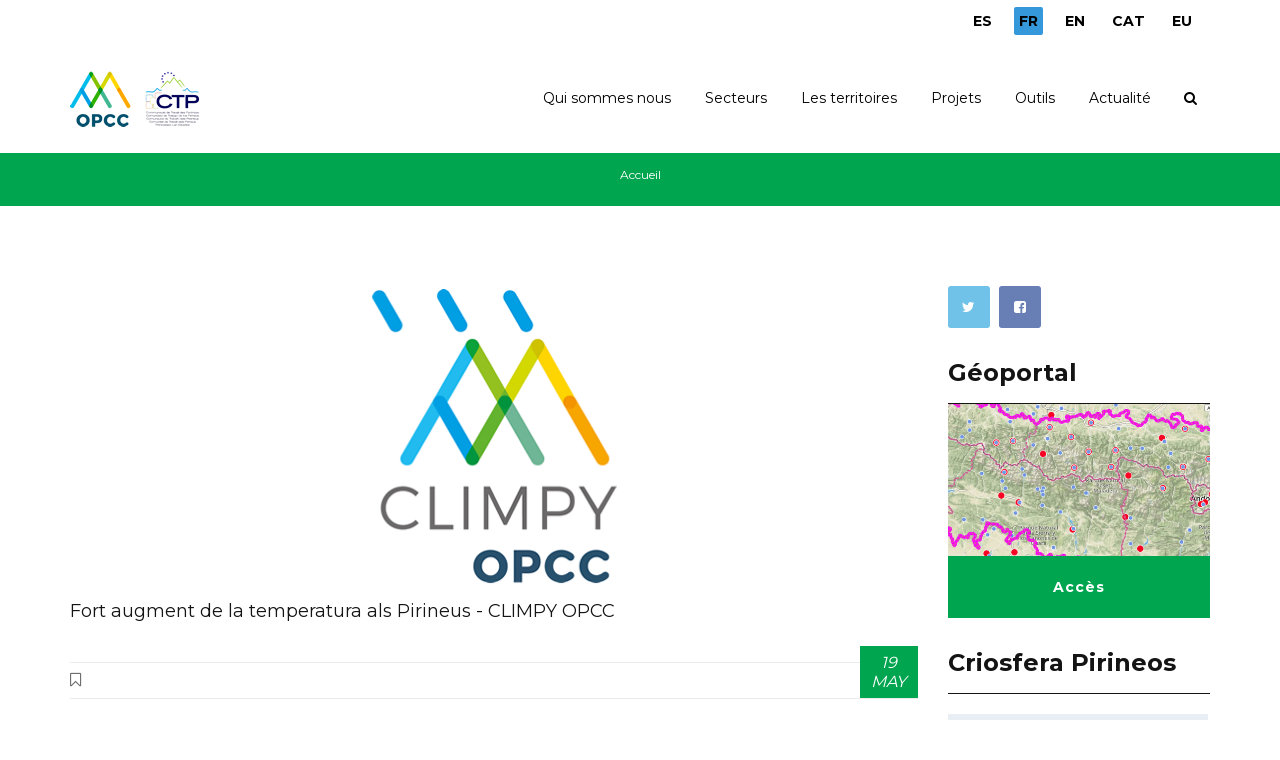

--- FILE ---
content_type: text/html; charset=utf-8
request_url: https://opcc-ctp.org/fr/node/748
body_size: 64707
content:
<!DOCTYPE html>
<html>
  <head>
    <meta name="viewport" content="width=device-width, initial-scale=1.0, minimum-scale=1">
		<meta http-equiv="Content-Type" content="text/html; charset=utf-8" />
<meta name="Generator" content="Drupal 7 (http://drupal.org)" />
<link rel="canonical" href="/fr/node/748" />
<link rel="shortlink" href="/fr/node/748" />
<link rel="shortcut icon" href="https://opcc-ctp.org/sites/default/files/favicon.ico" type="image/vnd.microsoft.icon" />
		<title>Fort augment de la temperatura als Pirineus - CLIMPY OPCC | Observatoire pyréméen du changement climatique</title>
		<style type="text/css" media="all">
@import url("https://opcc-ctp.org/modules/system/system.base.css?szwi50");
@import url("https://opcc-ctp.org/modules/system/system.menus.css?szwi50");
@import url("https://opcc-ctp.org/modules/system/system.messages.css?szwi50");
@import url("https://opcc-ctp.org/modules/system/system.theme.css?szwi50");
</style>
<style type="text/css" media="all">
@import url("https://opcc-ctp.org/sites/all/modules/simplenews/simplenews.css?szwi50");
@import url("https://opcc-ctp.org/sites/all/modules/calendar/css/calendar_multiday.css?szwi50");
@import url("https://opcc-ctp.org/modules/comment/comment.css?szwi50");
@import url("https://opcc-ctp.org/sites/all/modules/contrib/date/date_api/date.css?szwi50");
@import url("https://opcc-ctp.org/sites/all/modules/contrib/date/date_popup/themes/datepicker.1.7.css?szwi50");
@import url("https://opcc-ctp.org/modules/field/theme/field.css?szwi50");
@import url("https://opcc-ctp.org/sites/all/modules/contrib/menu_attach_block/menu_attach_block.css?szwi50");
@import url("https://opcc-ctp.org/modules/node/node.css?szwi50");
@import url("https://opcc-ctp.org/modules/search/search.css?szwi50");
@import url("https://opcc-ctp.org/modules/user/user.css?szwi50");
@import url("https://opcc-ctp.org/sites/all/modules/youtube/css/youtube.css?szwi50");
@import url("https://opcc-ctp.org/sites/all/modules/contrib/views/css/views.css?szwi50");
@import url("https://opcc-ctp.org/sites/all/modules/contrib/ckeditor/css/ckeditor.css?szwi50");
</style>
<style type="text/css" media="all">
@import url("https://opcc-ctp.org/sites/all/modules/colorbox/styles/default/colorbox_style.css?szwi50");
@import url("https://opcc-ctp.org/sites/all/modules/contrib/ctools/css/ctools.css?szwi50");
@import url("https://opcc-ctp.org/sites/all/modules/print/print_ui/css/print_ui.theme.css?szwi50");
@import url("https://opcc-ctp.org/modules/locale/locale.css?szwi50");
@import url("https://opcc-ctp.org/sites/all/libraries/jquery.prettyPhoto/css/prettyPhoto.css?szwi50");
@import url("https://opcc-ctp.org/sites/all/modules/contrib/flippy/flippy.css?szwi50");
@import url("https://opcc-ctp.org/sites/all/modules/drupalexp/modules/dexp_animation/css/animate.css?szwi50");
@import url("https://opcc-ctp.org/sites/all/modules/drupalexp/modules/dexp_animation/css/dexp-animation.css?szwi50");
@import url("https://opcc-ctp.org/sites/all/libraries/font-awesome/css/font-awesome.min.css?szwi50");
@import url("https://opcc-ctp.org/sites/all/themes/drupalexp/vendor/bootstrap/css/bootstrap.min.css?szwi50");
@import url("https://opcc-ctp.org/sites/all/themes/drupalexp/assets/css/drupalexp.css?szwi50");
@import url("https://opcc-ctp.org/sites/all/themes/drupalexp/vendor/et-line-font/css/et-icons.css?szwi50");
@import url("https://opcc-ctp.org/sites/all/themes/drupalexp/assets/css/drupalexp-rtl.css?szwi50");
@import url("https://opcc-ctp.org/sites/default/files/drupalexp/zap/css/style-cyan.css?szwi50");
</style>
<style type="text/css" media="screen and (min-width: 1200px)">
<!--/*--><![CDATA[/*><!--*/
.container{max-width:1170px;}

/*]]>*/-->
</style>
		<script type="text/javascript" src="https://opcc-ctp.org/sites/all/modules/contrib/jquery_update/replace/jquery/1.7/jquery.min.js?v=1.7.2"></script>
<script type="text/javascript" src="https://opcc-ctp.org/misc/jquery-extend-3.4.0.js?v=1.7.2"></script>
<script type="text/javascript" src="https://opcc-ctp.org/misc/jquery-html-prefilter-3.5.0-backport.js?v=1.7.2"></script>
<script type="text/javascript" src="https://opcc-ctp.org/misc/jquery.once.js?v=1.2"></script>
<script type="text/javascript" src="https://opcc-ctp.org/misc/drupal.js?szwi50"></script>
<script type="text/javascript" src="https://opcc-ctp.org/sites/all/modules/contrib/jquery_update/replace/ui/ui/minified/jquery.ui.position.min.js?v=1.10.2"></script>
<script type="text/javascript" src="https://opcc-ctp.org/misc/ui/jquery.ui.position-1.13.0-backport.js?v=1.10.2"></script>
<script type="text/javascript" src="https://opcc-ctp.org/sites/all/themes/drupalexp/assets/js/plugins.js?szwi50"></script>
<script type="text/javascript" src="https://opcc-ctp.org/sites/default/files/languages/fr_lqBVaW-lJV8xr8_Wi-6et8hSB4GSmjfBFXpRMLhBUhk.js?szwi50"></script>
<script type="text/javascript" src="https://opcc-ctp.org/sites/all/libraries/colorbox/jquery.colorbox-min.js?szwi50"></script>
<script type="text/javascript" src="https://opcc-ctp.org/sites/all/modules/colorbox/js/colorbox.js?szwi50"></script>
<script type="text/javascript" src="https://opcc-ctp.org/sites/all/modules/colorbox/styles/default/colorbox_style.js?szwi50"></script>
<script type="text/javascript" src="https://opcc-ctp.org/sites/all/modules/colorbox/js/colorbox_load.js?szwi50"></script>
<script type="text/javascript" src="https://opcc-ctp.org/sites/all/modules/drupalexp/modules/dexp_shortcodes/asset/js/shortcodes.js?szwi50"></script>
<script type="text/javascript" src="https://opcc-ctp.org/sites/all/modules/drupalexp/modules/dexp_menu/js/jquery.transform2d.js?szwi50"></script>
<script type="text/javascript" src="https://opcc-ctp.org/sites/all/modules/drupalexp/modules/dexp_menu/js/dexp-menu.js?szwi50"></script>
<script type="text/javascript" src="https://opcc-ctp.org/sites/all/libraries/jquery.prettyPhoto/js/jquery.prettyPhoto.js?szwi50"></script>
<script type="text/javascript" src="https://opcc-ctp.org/sites/all/modules/google_analytics/googleanalytics.js?szwi50"></script>
<script type="text/javascript" src="https://www.googletagmanager.com/gtag/js?id=G-RTR2YNG65L"></script>
<script type="text/javascript">
<!--//--><![CDATA[//><!--
window.dataLayer = window.dataLayer || [];function gtag(){dataLayer.push(arguments)};gtag("js", new Date());gtag("set", "developer_id.dMDhkMT", true);gtag("config", "G-RTR2YNG65L", {"groups":"default","anonymize_ip":true});
//--><!]]>
</script>
<script type="text/javascript" src="https://opcc-ctp.org/sites/all/modules/contrib/form_placeholder/form_placeholder.js?szwi50"></script>
<script type="text/javascript" src="https://opcc-ctp.org/sites/all/themes/drupalexp/assets/js/drupalexp-sticky.js?szwi50"></script>
<script type="text/javascript" src="https://opcc-ctp.org/sites/all/libraries/appear/jquery.appear.js?szwi50"></script>
<script type="text/javascript" src="https://opcc-ctp.org/sites/all/themes/drupalexp/vendor/bootstrap/js/bootstrap.min.js?szwi50"></script>
<script type="text/javascript" src="https://opcc-ctp.org/sites/all/modules/drupalexp/modules/dexp_animation/js/dexp_animation.js?szwi50"></script>
<script type="text/javascript" src="https://opcc-ctp.org/sites/all/themes/drupalexp/assets/js/drupalexp-custompadding.js?szwi50"></script>
<script type="text/javascript" src="https://opcc-ctp.org/sites/all/themes/drupalexp/assets/js/drupalexp.js?szwi50"></script>
<script type="text/javascript" src="https://opcc-ctp.org/sites/all/themes/zap/assets/js/zap.js?szwi50"></script>
<script type="text/javascript">
<!--//--><![CDATA[//><!--
jQuery.extend(Drupal.settings, {"basePath":"\/","pathPrefix":"fr\/","setHasJsCookie":0,"ajaxPageState":{"theme":"zap","theme_token":"QNWZUPfL8IHSUNkyGjVszT8xadYiRWsXjZGPn-Pgkuk","js":{"sites\/all\/modules\/contrib\/prettyphoto_formatters\/js\/prettyphoto_formatters.js":1,"sites\/all\/modules\/contrib\/jquery_update\/replace\/jquery\/1.7\/jquery.min.js":1,"misc\/jquery-extend-3.4.0.js":1,"misc\/jquery-html-prefilter-3.5.0-backport.js":1,"misc\/jquery.once.js":1,"misc\/drupal.js":1,"sites\/all\/modules\/contrib\/jquery_update\/replace\/ui\/ui\/minified\/jquery.ui.position.min.js":1,"misc\/ui\/jquery.ui.position-1.13.0-backport.js":1,"sites\/all\/themes\/drupalexp\/assets\/js\/plugins.js":1,"public:\/\/languages\/fr_lqBVaW-lJV8xr8_Wi-6et8hSB4GSmjfBFXpRMLhBUhk.js":1,"sites\/all\/libraries\/colorbox\/jquery.colorbox-min.js":1,"sites\/all\/modules\/colorbox\/js\/colorbox.js":1,"sites\/all\/modules\/colorbox\/styles\/default\/colorbox_style.js":1,"sites\/all\/modules\/colorbox\/js\/colorbox_load.js":1,"sites\/all\/modules\/drupalexp\/modules\/dexp_shortcodes\/asset\/js\/shortcodes.js":1,"sites\/all\/modules\/drupalexp\/modules\/dexp_menu\/js\/jquery.transform2d.js":1,"sites\/all\/modules\/drupalexp\/modules\/dexp_menu\/js\/dexp-menu.js":1,"sites\/all\/libraries\/jquery.prettyPhoto\/js\/jquery.prettyPhoto.js":1,"sites\/all\/modules\/google_analytics\/googleanalytics.js":1,"https:\/\/www.googletagmanager.com\/gtag\/js?id=G-RTR2YNG65L":1,"0":1,"sites\/all\/modules\/contrib\/form_placeholder\/form_placeholder.js":1,"sites\/all\/themes\/drupalexp\/assets\/js\/drupalexp-sticky.js":1,"sites\/all\/libraries\/appear\/jquery.appear.js":1,"sites\/all\/themes\/drupalexp\/vendor\/bootstrap\/js\/bootstrap.min.js":1,"sites\/all\/modules\/drupalexp\/modules\/dexp_animation\/js\/dexp_animation.js":1,"sites\/all\/themes\/drupalexp\/assets\/js\/drupalexp-custompadding.js":1,"sites\/all\/themes\/drupalexp\/assets\/js\/drupalexp.js":1,"sites\/all\/themes\/zap\/assets\/js\/zap.js":1},"css":{"modules\/system\/system.base.css":1,"modules\/system\/system.menus.css":1,"modules\/system\/system.messages.css":1,"modules\/system\/system.theme.css":1,"sites\/all\/modules\/simplenews\/simplenews.css":1,"sites\/all\/modules\/calendar\/css\/calendar_multiday.css":1,"modules\/comment\/comment.css":1,"sites\/all\/modules\/contrib\/date\/date_api\/date.css":1,"sites\/all\/modules\/contrib\/date\/date_popup\/themes\/datepicker.1.7.css":1,"modules\/field\/theme\/field.css":1,"sites\/all\/modules\/contrib\/menu_attach_block\/menu_attach_block.css":1,"modules\/node\/node.css":1,"modules\/search\/search.css":1,"modules\/user\/user.css":1,"sites\/all\/modules\/youtube\/css\/youtube.css":1,"sites\/all\/modules\/contrib\/views\/css\/views.css":1,"sites\/all\/modules\/contrib\/ckeditor\/css\/ckeditor.css":1,"sites\/all\/modules\/colorbox\/styles\/default\/colorbox_style.css":1,"sites\/all\/modules\/contrib\/ctools\/css\/ctools.css":1,"sites\/all\/modules\/print\/print_ui\/css\/print_ui.theme.css":1,"modules\/locale\/locale.css":1,"sites\/all\/libraries\/jquery.prettyPhoto\/css\/prettyPhoto.css":1,"sites\/all\/modules\/contrib\/flippy\/flippy.css":1,"sites\/all\/modules\/drupalexp\/modules\/dexp_animation\/css\/animate.css":1,"sites\/all\/modules\/drupalexp\/modules\/dexp_animation\/css\/dexp-animation.css":1,"sites\/all\/libraries\/font-awesome\/css\/font-awesome.min.css":1,"sites\/all\/themes\/drupalexp\/vendor\/bootstrap\/css\/bootstrap.min.css":1,"sites\/all\/themes\/drupalexp\/assets\/css\/drupalexp.css":1,"sites\/all\/themes\/drupalexp\/vendor\/et-line-font\/css\/et-icons.css":1,"sites\/all\/themes\/drupalexp\/assets\/css\/drupalexp-rtl.css":1,"public:\/\/drupalexp\/zap\/css\/style-cyan.css":1,"0":1}},"colorbox":{"opacity":"0.85","current":"{current} sur {total}","previous":"\u00ab Pr\u00e9c.","next":"Suivant \u00bb","close":"Fermer","maxWidth":"98%","maxHeight":"98%","fixed":true,"mobiledetect":true,"mobiledevicewidth":"480px","file_public_path":"\/sites\/default\/files","specificPagesDefaultValue":"admin*\nimagebrowser*\nimg_assist*\nimce*\nnode\/add\/*\nnode\/*\/edit\nprint\/*\nprintpdf\/*\nsystem\/ajax\nsystem\/ajax\/*"},"prettyphoto":{"animation_speed":"fast","slideshow":5000,"autoplay_slideshow":false,"opacity":0.8,"show_title":true,"allow_resize":true,"default_width":500,"default_height":344,"counter_separator_label":"\/","theme":"pp_default","horizontal_padding":20,"hideflash":false,"wmode":"opaque","autoplay":true,"modal":false,"deeplinking":true,"overlay_gallery":true,"keyboard_shortcuts":true,"ie6_fallback":true,"markup":"\u003Cdiv class=\u0022pp_pic_holder\u0022\u003E\n  \u003Cdiv class=\u0022ppt\u0022\u003E\u0026nbsp;\u003C\/div\u003E\n  \u003Cdiv class=\u0022pp_top\u0022\u003E\n    \u003Cdiv class=\u0022pp_left\u0022\u003E\u003C\/div\u003E\n    \u003Cdiv class=\u0022pp_middle\u0022\u003E\u003C\/div\u003E\n    \u003Cdiv class=\u0022pp_right\u0022\u003E\u003C\/div\u003E\n  \u003C\/div\u003E\n  \u003Cdiv class=\u0022pp_content_container\u0022\u003E\n    \u003Cdiv class=\u0022pp_left\u0022\u003E\n      \u003Cdiv class=\u0022pp_right\u0022\u003E\n        \u003Cdiv class=\u0022pp_content\u0022\u003E\n          \u003Cdiv class=\u0022pp_loaderIcon\u0022\u003E\u003C\/div\u003E\n          \u003Cdiv class=\u0022pp_fade\u0022\u003E\n            \u003Ca href=\u0022#\u0022 class=\u0022pp_expand\u0022 title=\u0022Expand the image\u0022\u003ED\u00e9plier\u003C\/a\u003E\n            \u003Cdiv class=\u0022pp_hoverContainer\u0022\u003E\n              \u003Ca class=\u0022pp_next\u0022 href=\u0022#\u0022\u003ESuivant\u003C\/a\u003E\n              \u003Ca class=\u0022pp_previous\u0022 href=\u0022#\u0022\u003EPr\u00e9c\u00e9dent\u003C\/a\u003E\n            \u003C\/div\u003E\n            \u003Cdiv id=\u0022pp_full_res\u0022\u003E\u003C\/div\u003E\n            \u003Cdiv class=\u0022pp_details\u0022\u003E\n              \u003Cdiv class=\u0022pp_nav\u0022\u003E\n                \u003Ca href=\u0022#\u0022 class=\u0022pp_arrow_previous\u0022\u003EPr\u00e9c\u00e9dent\u003C\/a\u003E\n                \u003Cp class=\u0022currentTextHolder\u0022\u003E0\/0\u003C\/p\u003E\n                \u003Ca href=\u0022#\u0022 class=\u0022pp_arrow_next\u0022\u003ESuivant\u003C\/a\u003E\n              \u003C\/div\u003E\n              \u003Cp class=\u0022pp_description\u0022\u003E\u003C\/p\u003E\n              \u003Cdiv class=\u0022pp_social\u0022\u003E{pp_social}\u003C\/div\u003E\n              \u003Ca class=\u0022pp_close\u0022 href=\u0022#\u0022\u003EFermer\u003C\/a\u003E\n            \u003C\/div\u003E\n          \u003C\/div\u003E\n        \u003C\/div\u003E\n      \u003C\/div\u003E\n    \u003C\/div\u003E\n  \u003C\/div\u003E\n  \u003Cdiv class=\u0022pp_bottom\u0022\u003E\n    \u003Cdiv class=\u0022pp_left\u0022\u003E\u003C\/div\u003E\n    \u003Cdiv class=\u0022pp_middle\u0022\u003E\u003C\/div\u003E\n    \u003Cdiv class=\u0022pp_right\u0022\u003E\u003C\/div\u003E\n  \u003C\/div\u003E\n\u003C\/div\u003E\n\u003Cdiv class=\u0022pp_overlay\u0022\u003E\u003C\/div\u003E\n","gallery_markup":"\u003Cdiv class=\u0022pp_gallery\u0022\u003E\n  \u003Ca href=\u0022#\u0022 class=\u0022pp_arrow_previous\u0022\u003EPr\u00e9c\u00e9dent\u003C\/a\u003E\n  \u003Cdiv\u003E\n    \u003Cul\u003E\n      {gallery}\n    \u003C\/ul\u003E\n  \u003C\/div\u003E\n  \u003Ca href=\u0022#\u0022 class=\u0022pp_arrow_next\u0022\u003ESuivant\u003C\/a\u003E\n\u003C\/div\u003E\n","image_markup":"\u003Cimg id=\u0022fullResImage\u0022 src=\u0022{path}\u0022 \/\u003E\n","flash_markup":"\u003Cobject classid=\u0022clsid:D27CDB6E-AE6D-11cf-96B8-444553540000\u0022 width=\u0022{width}\u0022 height=\u0022{height}\u0022\u003E\u003Cparam name=\u0022wmode\u0022 value=\u0022{wmode}\u0022 \/\u003E\u003Cparam name=\u0022allowfullscreen\u0022 value=\u0022true\u0022 \/\u003E\u003Cparam name=\u0022allowscriptaccess\u0022 value=\u0022always\u0022 \/\u003E\u003Cparam name=\u0022movie\u0022 value=\u0022{path}\u0022 \/\u003E\u003Cembed src=\u0022{path}\u0022 type=\u0022application\/x-shockwave-flash\u0022 allowfullscreen=\u0022true\u0022 allowscriptaccess=\u0022always\u0022 width=\u0022{width}\u0022 height=\u0022{height}\u0022 wmode=\u0022{wmode}\u0022\u003E\u003C\/embed\u003E\u003C\/object\u003E\n","quicktime_markup":"\u003Cobject classid=\u0022clsid:02BF25D5-8C17-4B23-BC80-D3488ABDDC6B\u0022 codebase=\u0022http:\/\/www.apple.com\/qtactivex\/qtplugin.cab\u0022 height=\u0022{height}\u0022 width=\u0022{width}\u0022\u003E\u003Cparam name=\u0022src\u0022 value=\u0022{path}\u0022\u003E\u003Cparam name=\u0022autoplay\u0022 value=\u0022{autoplay}\u0022\u003E\u003Cparam name=\u0022type\u0022 value=\u0022video\/quicktime\u0022\u003E\u003Cembed src=\u0022{path}\u0022 height=\u0022{height}\u0022 width=\u0022{width}\u0022 autoplay=\u0022{autoplay}\u0022 type=\u0022video\/quicktime\u0022 pluginspage=\u0022http:\/\/www.apple.com\/quicktime\/download\/\u0022\u003E\u003C\/embed\u003E\u003C\/object\u003E\n","iframe_markup":"\u003Ciframe src =\u0022{path}\u0022 width=\u0022{width}\u0022 height=\u0022{height}\u0022 frameborder=\u0022no\u0022\u003E\u003C\/iframe\u003E\n","inline_markup":"\u003Cdiv class=\u0022pp_inline\u0022\u003E{content}\u003C\/div\u003E\n","custom_markup":"","social_tools":"\n"},"googleanalytics":{"account":["G-RTR2YNG65L"],"trackOutbound":1,"trackMailto":1,"trackDownload":1,"trackDownloadExtensions":"7z|aac|arc|arj|asf|asx|avi|bin|csv|doc(x|m)?|dot(x|m)?|exe|flv|gif|gz|gzip|hqx|jar|jpe?g|js|mp(2|3|4|e?g)|mov(ie)?|msi|msp|pdf|phps|png|ppt(x|m)?|pot(x|m)?|pps(x|m)?|ppam|sld(x|m)?|thmx|qtm?|ra(m|r)?|sea|sit|tar|tgz|torrent|txt|wav|wma|wmv|wpd|xls(x|m|b)?|xlt(x|m)|xlam|xml|z|zip","trackColorbox":1},"form_placeholder":{"fallback_support":false,"include":"","exclude":"","required_indicator":"append"},"urlIsAjaxTrusted":{"\/fr\/node\/748":true},"drupalexp":{"key":"Cyan","base_color":"#00A54F","text_color":"#6F6F6F","link_color":"#333333","link_hover_color":"#00A54F","heading_color":"#141414","base_color_opposite":"#00A54F"},"zap_theme":{"sticky_logo":"https:\/\/opcc-ctp.org\/sites\/default\/files\/logo.png"}});
//--><!]]>
</script>
	</head>
    <body class="html not-front not-logged-in no-sidebars page-node page-node- page-node-748 node-type-article i18n-fr ltr wide  preset-cyan " >
        		<div id="skip-link">
		<a href="#main-content" class="element-invisible element-focusable">Aller au contenu principal</a>
		</div>
				<div class="dexp-body-inner default"><section  class="dexp-section dexp-sticky" id="section-header" style="background-color:#FFF">
	<div class="section-inner">
        <div class="container">
            <div class="row">
                <!-- .region-top-right-->
  <div class="region region-top-right col-xs-12 col-sm-12 col-md-3 col-lg-3 col-lg-offset-9 col-md-offset-9">
    
<div id="block-locale-language" class="block block-locale" style="text-align:right;margin:10px 0 0 0 ">
  <div class="inner"></div>
        
  <div  class="content">
    <ul class="language-switcher-locale-url"><li class="es first"><a href="/es/node/748" class="language-link" xml:lang="es">ES</a></li>
<li class="fr active"><a href="/fr/node/748" class="language-link active" xml:lang="fr">FR</a></li>
<li class="en"><a href="/en/node/748" class="language-link" xml:lang="en">EN</a></li>
<li class="ca"><a href="/ca/noticia/fort-augment-temperatura-als-pirineus-climpy-opcc" class="language-link" xml:lang="ca">CAT</a></li>
<li class="eu last"><a href="/eu/node/748" class="language-link" xml:lang="eu">EU</a></li>
</ul>  </div>
</div>
  </div>
<!-- END .region-top-right-->
<!-- .region-logo-->
<div class="dexp-logo col-xs-5 col-sm-2 col-md-2 col-lg-2">
    <a class="site-logo" href="/fr"><img src="https://opcc-ctp.org/sites/default/files/logo.png" alt=""/></a>
    </div>
<!-- END .region-logo-->
<!-- .region-navigation-->
  <div class="region region-navigation col-xs-7 col-sm-10 col-md-10 col-lg-10">
    
<div id="block-dexp-menu-dexp-menu-block-1" class="block block-dexp-menu">
  <div class="inner"></div>
        
  <div  class="content">
    <a data-target="#dexp-dropdown" href="#" class="hidden-lg hidden-md dexp-menu-toggler">
	<i class="fa fa-align-justify"></i>
</a>
<div id="dexp-dropdown" class="dexp-menu dexp-dropdown">
<ul class="menu"><li class="first expanded"><span title="" class="nolink">Qui sommes nous</span><span class="menu-toggle fa fa-angle-right
"></span><ul class="menu"><li class="first leaf"><a href="/fr/contenido/presentation-opcc">Présentation OPCC</a></li>
<li class="leaf"><a href="/fr/contenido/comite-technique">Comité Technique</a></li>
<li class="leaf"><a href="/fr/contenido/conseil-consultatif">Conseil Consultatif</a></li>
<li class="last leaf"><a href="/fr/contenido/partenaires">Partenaires</a></li>
</ul></li>
<li class="expanded"><a href="/fr/contenido/secteurs">Secteurs</a><span class="menu-toggle fa fa-angle-right
"></span><ul class="menu"><li class="first leaf"><a href="/fr/sector/le-climat-passe-et-actuel">Le climat passé et actuel</a></li>
<li class="leaf"><a href="/fr/sector/climat-futur">Climat futur</a></li>
<li class="leaf"><a href="/fr/sector/risques-naturels">Risques naturels</a></li>
<li class="leaf"><a href="/fr/sector/tourisme">Tourisme</a></li>
<li class="leaf"><a href="/fr/sector/agropastoralisme">Agropastoralisme</a></li>
<li class="leaf"><a href="/fr/sector/energie">Energie</a></li>
<li class="leaf"><a href="/fr/sector/flore">Flore</a></li>
<li class="leaf"><a href="/fr/sector/faune">Faune</a></li>
<li class="leaf"><a href="/fr/sector/forets">Forêts</a></li>
<li class="leaf"><a href="/fr/sector/ecosystemes-sensibles-haute-montagne">Écosystèmes sensibles de haute montagne</a></li>
<li class="last leaf"><a href="/fr/sector/ressources-hydriques">Ressources hydriques</a></li>
</ul></li>
<li class="expanded"><a href="/fr/contenido/les-territoires" title="">Les territoires</a><span class="menu-toggle fa fa-angle-right
"></span><ul class="menu"><li class="first leaf"><a href="/fr/contenido/andorre">Andorra</a></li>
<li class="leaf"><a href="/fr/contenido/aragon">Aragón</a></li>
<li class="leaf"><a href="/fr/contenido/catalunya">Catalunya</a></li>
<li class="leaf"><a href="/fr/contenido/euskadi">Euskadi</a></li>
<li class="leaf"><a href="/fr/contenido/navarra">Navarra</a></li>
<li class="leaf"><a href="/fr/contenido/nouvelle-aquitaine">Nouvelle-Aquitaine</a></li>
<li class="last leaf"><a href="/fr/contenido/occitanie">Occitanie</a></li>
</ul></li>
<li class="expanded"><a href="/fr/projects" title="">Projets</a><span class="menu-toggle fa fa-angle-right
"></span><ul class="menu"><li class="first leaf"><a href="/fr/proyecto/epicc">EPiCC</a></li>
<li class="leaf"><a href="/fr/proyecto/life-pyrenees4clima">LIFE PYRENEES4CLIMA</a></li>
<li class="leaf"><a href="/fr/proyecto/2023-horizon-europe-mountadapt">2023 HORIZON EUROPE MOUNTADAPT</a></li>
<li class="leaf"><a href="/fr/proyecto/life-midmacc" title="">LIFE MIDMACC</a></li>
<li class="leaf"><a href="/fr/proyecto/inbiopyr-interreg-poctefa">INBIOPYR INTERREG POCTEFA</a></li>
<li class="leaf"><a href="/fr/proyecto/solpyr-interreg-poctefa" title="">SOLPYR INTERREG POCTEFA</a></li>
<li class="leaf"><a href="/fr/proyecto/sanasilva-interreg-poctefa" title="">SANASILVA INTERREG POCTEFA</a></li>
<li class="leaf"><a href="/fr/proyecto/acclimafor" title="">ACCLIMAFOR INTERREG POCTEFA</a></li>
<li class="leaf"><a href="/fr/proyecto/opcc-adapyr" title="">OPCC ADAPYR INTERREG POCTEFA</a></li>
<li class="leaf"><a href="/fr/proyecto/phusicos-h2020" title="">PHUSICOS H2020</a></li>
<li class="leaf"><a href="/fr/proyecto/montclima-interreg-sudoe" title="">MONTCLIMA INTERREG SUDOE</a></li>
<li class="leaf"><a href="/fr/node/1016" title="">FLORAPYR Avance INTERREG POCTEFA </a></li>
<li class="leaf"><a href="/fr/replim" title="">REPLIM INTERREG POCTEFA</a></li>
<li class="leaf"><a href="/fr/climpy" title="">CLIMPY INTERREG POCTEFA</a></li>
<li class="leaf"><a href="/fr/piragua" title="">PIRAGUA INTERREG POCTEFA</a></li>
<li class="leaf"><a href="/fr/opcc" title="">OPCC2 INTERREG POCTEFA</a></li>
<li class="leaf"><a href="/fr/canopee" title="">CANOPEE INTERREG POCTEFA</a></li>
<li class="last leaf"><a href="/fr/florapyr" title="">FLORAPYR INTERREG POCTEFA</a></li>
</ul></li>
<li class="expanded"><span title="" class="nolink">Outils</span><span class="menu-toggle fa fa-angle-right
"></span><ul class="menu"><li class="first leaf"><a href="https://criosfera.opcc-ctp.org/" title="">Criosfera Pirineos</a></li>
<li class="leaf"><a href="https://indicadors.opcc-ctp.org/" title="">Indicateurs CC</a></li>
<li class="leaf"><a href="/fr/contenido/science-citoyenne">Science Citoyenne</a></li>
<li class="leaf"><a href="/fr/documentos" title="">Télécharger les rapports et les résultats</a></li>
<li class="leaf"><a href="/fr/node/1336" title="">Bulletin climatique BICCPIR</a></li>
<li class="leaf"><a href="/fr/contenido/geoportal" title="">Géoportail</a></li>
<li class="leaf"><a href="/fr/buenas-practicas" title="">Bonnes pratiques</a></li>
<li class="last leaf"><a href="/fr/contenido/recommandations-pour-ladaptation">Recommandations pour l&#039;adaptation</a></li>
</ul></li>
<li class="last expanded"><span title="" class="nolink">Actualité</span><span class="menu-toggle fa fa-angle-right
"></span><ul class="menu"><li class="first leaf"><a href="/fr/noticias" title="">Nouvelles</a></li>
<li class="leaf"><a href="/fr/newsletter" title="">Bulletin</a></li>
<li class="last leaf"><a href="/fr/event-calendar/month" title="">Calendrier</a></li>
</ul></li>
</ul></div>
  </div>
</div>

<div id="block-search-form" class="block block-search">
  <div class="inner"></div>
        
  <div  class="content">
    <form action="/fr/node/748" method="post" id="search-block-form" accept-charset="UTF-8"><div><span class="fa fa-search search-toggle"></span>
<div class="search-form-overlay"></div>
<div class="search-form-block-wrapper">
	<div class="container">
		<div class="row">
			<div class="col-xs-12 search-form-block-content">
				<div class="container-inline">
                                      <h2 class="element-invisible">Formulaire de recherche</h2>
                                    <div class="form-item form-type-textfield form-item-search-block-form">
  <label class="element-invisible" for="edit-search-block-form--2">Rechercher </label>
 <input title="Indiquer les termes à rechercher" placeholder="Rechercher" type="text" id="edit-search-block-form--2" name="search_block_form" value="" size="15" maxlength="128" class="form-text" />
</div>
<div class="form-actions form-wrapper" id="edit-actions"><input class="btn btn-primary form-submit" type="submit" id="edit-submit" name="op" value="Rechercher" /></div><input type="hidden" name="form_build_id" value="form-N_90G2D1IM6TD_fFS5woVxZF1nw0-qNV5T5VjVgd7rg" />
<input type="hidden" name="form_id" value="search_block_form" />
                </div>
			</div>
		</div>
	</div>
</div>
</div></form>  </div>
</div>
  </div>
<!-- END .region-navigation-->
            </div>
        </div>
    </div>
</section>
<div  class="dexp-section" id="section-page-title">
	<div class="dexp-container">
		<div class="row">
			<!-- .region-breadcrumb-->
  <div class="region region-breadcrumb col-xs-12 col-sm-12 col-md-12 col-lg-12">
    
<div id="block-dexp-page-elements-dexp-page-elements-breadcrumb" class="block block-dexp-page-elements">
  <div class="inner"></div>
        
  <div  class="content">
    <h2 class="element-invisible">Vous êtes ici</h2><div class="breadcrumb"><a href="/fr">Accueil</a></div>  </div>
</div>
  </div>
<!-- END .region-breadcrumb-->
		</div>
	</div>
</div>
<div  class="dexp-section" id="section-content">
	<div class="container">
		<div class="row">
			<!-- .region-content-->
<div class="region region-content col-xs-12 col-sm-12 col-md-9 col-lg-9">
<div class="dexp-page-toolbar"></div>
<div id="block-system-main" class="block block-system">
  <div class="inner"></div>
        
  <div  class="content">
    <div id="node-748" class="blog-item post-single node node-article " about="/fr/node/748" typeof="sioc:Item foaf:Document">
    <span property="dc:title" content="Fort augment de la temperatura als Pirineus - CLIMPY OPCC" class="rdf-meta element-hidden"></span><span property="sioc:num_replies" content="0" datatype="xsd:integer" class="rdf-meta element-hidden"></span>
  <div class="blog-item">
    <div class="field field-name-field-media field-type-media field-label-hidden">
<div class="field-items">
<div class="field-item even">
  <div id="file-671" class="file file-image file-image-png">

        <h2 class="element-invisible"><a href="/fr/file/671">climpy_850_300.png</a></h2>
    
  
  <div class="content">
    <img typeof="foaf:Image" alt="" src="https://opcc-ctp.org/sites/default/files/climpy_850_300_3.png" width="850" height="300" />  </div>

  
</div>
</div>
</div>
</div>
    <h3 class="blog-title">
      <a href="/fr/node/748" title="">Fort augment de la temperatura als Pirineus - CLIMPY OPCC</a>
    </h3><!-- end title -->
    <div class="blog-meta">
      
      <ul>
        
        <li class="blog-category">
          <i class="fa fa-bookmark-o"></i>
                  </li>
        <li class="blog-date">
          <span class="day">19</span>
           <span class="month">May</span>
        </li>
      </ul>
    </div><!-- end meta -->
    <div class="blog-desc">
        <div class="field field-name-body field-type-text-with-summary field-label-hidden"><div class="field-items"><div class="field-item even" property="content:encoded"><p class="rtejustify">Els valors de la temperatura observada a la zona pirinenca durant els últims quatre anys (2016-2019) confirmen tant la clara tendència a l'augment de la temperatura registrada en els passats 60 anys com els escenaris futurs, amb un increment tèrmic que potser s'alinea més amb els escenaris de major augment que amb els d'un augment de la temperatura més moderat (encara que per tenir certesa d'aquest fet s'ha d'analitzar la seva evolució en els propers anys).</p>
<p class="rtejustify">El clima dels Pirineus ha experimentat un significatiu canvi durant els darrers cent anys, amb progressiu ascens de les temperatures, superior a l'escalfament general de la planeta, variacions en el règim de les precipitacions i augment de la freqüència dels esdeveniments extrems, que tenen el seu reflex en el fort retrocés de les masses de gel i les glaceres, les modificacions en la cobertura de neu i els canvis en els ecosistemes. En aquest context, i en el marc de l'OPCC, el projecte CLIMPY ha generat una àmplia base de dades meteorològiques per conèixer les tendències recents de l'clima i realitzar projeccions futures amb base en els nous escenaris de l'IPCC AR5. S'ha emprat la informació de 1163 observatoris, que cobreixen de forma òptima bona part del territori, amb l'excepció de les cotes més elevades, on és molt escàs el nombre de mesuraments.</p>
<p class="rtejustify">L'augment de la temperatura és un dels senyals més visibles de l'comportament de l'clima dels Pirineus a les últimes dècades. En el període 1959-2015 el valor mitjà anual mostra un ritme d'ascens de +0,24 ° C per dècada. Aquest increment és general a tota la serralada, amb poques diferències entre el vessant nord i el vessant sud de la mateixa. La temperatura màxima augmenta a un ritme lleugerament més gran, de +0.28 ° C / dec, i la temperatura mínima a un ritme de +0.19 ° C / dec.</p>
<p class="rtejustify">Per estacions, primavera i estiu són els moments de l'any que registren un increment més marcat, i en general el ritme d'augment tèrmic és també més evident en les temperatures màximes que en les mínimes. A la tardor l'ascens és més moderat i se suavitza encara més a l'hivern. Des del punt de vista espacial la distribució geogràfica de les tendències és força homogènia, encara que el grau de significació estadística no sempre és elevat per ser fiable. L'escalfament observat guarda consonància amb el diagnòstic global que elabora el Panell Intergovernamental d'el Canvi Climàtic i coincideix amb els resultats dels estudis realitzats a la serralada pirinenca, però sempre amb matisos en funció de l'àmbit geogràfic i el període estudiat. Com més recent és aquest període, més accentuat és l'increment i al revés.</p>
<p class="rtejustify">Les tendències assenyalades es mantindran durant aquest segle, amb diferents intensitats, segons indiquen els models climàtics. La mitjana anual i estacional de la temperatura màxima diària augmentarà sota els tres escenaris analitzats (RCP8.5, RCP6.0 i RCP4.5). Aquest increment serà més acusat en l'escenari més emissiu (RCP8.5) i per a finals de segle, on es podrien arribar a valors entre 4.0 ºC i 6.3 ºC respecte als valors de el període 1986-2005. A la temperatura mínima el rang se situaria entre 3.2 ºC i 4.9 ºC. Per estacions, l'augment esperat és més gran per a l'estiu. A les precipitacions no es projecten canvis significatius; en canvi, s'observa que la incertesa associada als models és més gran que la incertesa associada als escenaris d'emissió.</p>
<p style="text-align:center"><img alt="" src="[data-uri]" /></p>
<p class="rtejustify">El treball es recolza en la cooperació establerta entre els principals centres de recerca de el clima pirinenc d'Espanya, França i Andorra. I a el mateix temps, s'inscriu en la necessitat d'oferir una iniciativa duradora i actualitzable que possibiliti realitzar diagnòstics útils de l'comportament climàtic d'àmplia projecció futura.</p>
<p class="rtejustify"> </p>
<p class="rtejustify">José M. Cuadrat, director d'el projecte CLIMPY</p>
<p class="rtejustify">(Https://opcc-ctp.org/es/climpy)</p>
<p class="rtejustify">A més, aquí hi ha 3 articles de premsa que confirmen aquest augment de les temperatures a França, Espanya i la regió occitana.</p>
<p class="rtejustify">Per França: https: //<a href="http://www.futura-sciences.com/planete/actualites/rechauffement-climati">www.futura-sciences.com/planete/actualites/rechauffement-climati</a> ...</p>
<p class="rtejustify">Per a Espanya: https: //<a href="http://www.tiempo.com/noticias/actualidad/calor-precoces-tardios-mayo-c">www.tiempo.com/noticias/actualidad/calor-precoces-tardios-mayo-c</a> ...</p>
<p class="rtejustify">Per Occitània: https: //france3-regions.francetvinfo.fr/occitanie/haute-garonne/toulouse ...</p>
<p>Per Andorra : <a data-saferedirecturl="https://www.google.com/url?q=https://www.diariandorra.ad/noticies/nacional/2019/08/08/el_tercer_juliol_mes_calid_dels_darrers_anys_149287_1125.html&amp;source=gmail&amp;ust=1590056063386000&amp;usg=AFQjCNFcRWYehJMRsKtEylv2-8p72NsKOA" href="https://www.diariandorra.ad/noticies/nacional/2019/08/08/el_tercer_juliol_mes_calid_dels_darrers_anys_149287_1125.html" target="_blank">https://www.diariandorra.ad/<wbr></wbr>noticies/nacional/2019/08/08/<wbr></wbr>el_tercer_juliol_mes_calid_<wbr></wbr>dels_darrers_anys_149287_1125.<wbr></wbr>html</a></p>
</div></div></div>    </div><!-- end desc -->
        <div class="next-prev">
      <ul class="flippy">
          
    <li class="prev">
              <a href="/fr/noticia/forte-augmentation-des-temperatures-dans-les-pyrenees-climpy-opcc" title="‹ Anterior">‹ Anterior</a>          </li>
          
    <li class="next">
              <a href="/fr/noticia/presentation-et-actualite-du-projet-montclima" title="Siguiente ›">Siguiente ›</a>          </li>
  </ul>

    </div>
  </div>
</div>

<div class="comments-single">
  </div>
  </div>
</div>
</div>
<!-- END .region-content-->
<!-- .region-right-sidebar-->
  <div class="region region-right-sidebar col-xs-12 col-sm-12 col-md-3 col-lg-3">
    
<div id="block-block-3" class="block block-block" style="text-align:left">
  <div class="inner"></div>
        
  <div  class="content">
    <p><a href="https://twitter.com/opcc_ctp" target="_blank" class="dexp-social-icon social-bg social-rounded social-twitter"><span><i class="fa fa-twitter"></i></span> </a> <a href="#" target="_blank" class="dexp-social-icon social-bg social-rounded social-facebook"><span><i class="fa fa-facebook-square"></i></span> </a></p>
  </div>
</div>

<div id="block-block-8" class="block block-block block-geo-lateral" style="background-image:url(https://opcc-ctp.org/sites/default/files/bg_geoportal_front_0.jpg);background-position:bottom center;background-size:cover">
  <div class="inner"></div>
          <h2 class="block-title  no-subtitle">Géoportal</h2>
    
  <div  class="content">
    <p> </p>
<p> </p>
<p> </p>
<p> </p>
<p><a role="button" class="dexp-shortcodes-button btn btn-lg bg-color btn-full " href="/fr/geoportal">Accès</a></p>
  </div>
</div>

<div id="block-block-27" class="block block-block">
  <div class="inner"></div>
          <h2 class="block-title  no-subtitle">Criosfera Pirineos</h2>
    
  <div  class="content">
    <p><a href="https://criosfera.opcc-ctp.org/"><img alt="" height="172" src="/sites/default/files/banner_criosfera.png" width="260" /></a><a role="button" class="dexp-shortcodes-button btn btn-lg bg-color btn-full " href="https://criosfera.opcc-ctp.org/">Accès</a></p>
  </div>
</div>

<div id="block-block-10" class="block block-block">
  <div class="inner"></div>
          <h2 class="block-title  no-subtitle">Twitter</h2>
    
  <div  class="content">
    <a class="twitter-timeline" data-height="600" href="https://twitter.com/opcc_ctp?ref_src=twsrc%5Etfw">Tweets by opcc_ctp</a> <script async src="https://platform.twitter.com/widgets.js" charset="utf-8"></script>   </div>
</div>
  </div>
<!-- END .region-right-sidebar-->
		</div>
	</div>
</div>
<div  class="dexp-section" id="section-partners">
	<div class="container">
		<div class="row">
			<!-- .region-client-->
  <div class="region region-client col-xs-12 col-sm-12 col-md-12 col-lg-12">
    
<div id="block-service-links-service-links" class="block block-service-links dexp-animate" data-animate="fadeInRight" style="text-align:left;margin:20px 0px">
  <div class="inner"></div>
        
  <div  class="content">
    <div class="service-links"><a href="https://www.facebook.com/sharer.php?u=https%3A//opcc-ctp.org/fr/node/748&amp;t=Fort%20augment%20de%20la%20temperatura%20als%20Pirineus%20-%20CLIMPY%20OPCC" title="Compartir en Facebook" class="service-links-facebook" rel="nofollow" target="_blank"><img typeof="foaf:Image" alt="Facebook logo" src="https://opcc-ctp.org/sites/default/files/social/facebook.png" /></a> <a href="https://twitter.com/share?url=https%3A//opcc-ctp.org/fr/node/748&amp;text=Fort%20augment%20de%20la%20temperatura%20als%20Pirineus%20-%20CLIMPY%20OPCC" title="Compartir en Twitter" class="service-links-twitter" rel="nofollow" target="_blank"><img typeof="foaf:Image" alt="Twitter logo" src="https://opcc-ctp.org/sites/default/files/social/twitter.png" /></a> <a href="whatsapp://send?text=https%3A//opcc-ctp.org/fr/node/748&amp;=" title="Share via Whatsapp" class="service-links-whatsapp" rel="nofollow" target="_blank"><img typeof="foaf:Image" alt="Whatsapp logo" src="https://opcc-ctp.org/sites/default/files/social/whatsapp.png" /></a></div>  </div>
</div>
  </div>
<!-- END .region-client-->
		</div>
	</div>
</div>
<div  class="dexp-section" id="section-bottom" style="background-color:#FFF">
	<div class="container">
		<div class="row">
			<!-- .region-bottom-first-->
  <div class="region region-bottom-first col-xs-12 col-sm-12 col-md-4 col-lg-4">
    
<div id="block-block-5" class="block block-block title-br-bottom dexp-animate" data-animate="fadeInLeft">
  <div class="inner"></div>
          <h2 class="block-title  no-subtitle">OBSERVATOIRE PYRÉNÉEN DU CHANGEMENT CLIMATIQUE</h2>
    
  <div  class="content">
    <p>Avenida Nuestra Señora de la Victoria, 8<br />
22.700 - Jaca<br />
Huesca - España</p>
<p>+34 974 36 31 00<br />
<a href="mailto:info_opcc@ctp.org">info_opcc@ctp.org</a></p>
<h2><strong><a href="/fr/contact">Contact</a></strong></h2>
  </div>
</div>
  </div>
<!-- END .region-bottom-first-->
		</div>
	</div>
</div>
<div  class="dexp-section" id="section-footer" style="background-color:#FFF">
	<div class="container">
		<div class="row">
			<!-- .region-copyright-->
  <div class="region region-copyright col-xs-12 col-sm-12 col-md-12 col-lg-12">
    
<div id="block-block-6" class="block block-block">
  <div class="inner"></div>
        
  <div  class="content">
    <h4 class="copyright">Copyrights © 2024&nbsp;Todos los derechos reservados | <a href="/es/user">Acceso</a> | <a href="/es/contenido/proteccion-datos">Protección de Datos</a> | Desarrollado por <a href="http://www.cesefor.com" target="_blank">Cesefor</a> e <a href="http://incamedio.com/" target="_blank">INCA Medio SL</a></h4>
  </div>
</div>
  </div>
<!-- END .region-copyright-->
		</div>
	</div>
</div>
</div><!--Page rendered by drupalexp drupal theme framework (drupalexp.com)-->
		<script type="text/javascript" src="https://opcc-ctp.org/sites/all/modules/contrib/prettyphoto_formatters/js/prettyphoto_formatters.js?szwi50"></script>
                <div id="go-to-top"><i class="fa fa-angle-up"></i></div>
	</body>
</html>


--- FILE ---
content_type: text/css
request_url: https://opcc-ctp.org/sites/default/files/drupalexp/zap/css/style-cyan.css?szwi50
body_size: 36522
content:
/*This file is generated by less css (http://lesscss.org) using drupalexp framework (http://drupalexp.com)*/
/*Please do not modify this file content*/
@import url(https://fonts.googleapis.com/css?family=Montserrat:regular|Montserrat:700|Montserrat:700|Montserrat:700|Montserrat:700|Montserrat:700|Montserrat:700|Montserrat:regular|Montserrat:regular|Montserrat:regular,700|Montserrat:regular,700);
body {
  color: #6F6F6F;
}
a:not(.btn) {
  color: #333333;
}
a:not(.btn):hover {
  color: #00A54F;
}
h1,
h2,
h3,
h4,
h5,
h6 {
  color: #141414;
}
.block .dexp-custom-title {
  margin-bottom: 50px !important;
}
.block .dexp-custom-title .block-title {
  font-size: 18px;
  color: #141414;
  padding: 0;
  margin: 0;
  text-transform: uppercase;
  letter-spacing: 0.2em;
  padding-bottom: 10px;
}
.block .dexp-custom-title .block-subtitle {
  font-size: 18px;
  color: #6f6f6f;
  font-style: italic;
  font-family: 'Crimson Text';
}
.block .dexp-custom-title.st-shop {
  text-align: center;
}
.block .dexp-custom-title.st-shop .block-title {
  font-size: 24px;
  font-weight: 700;
  padding: 15px 55px;
  background-color: transparent;
  color: #141414;
  letter-spacing: 0.05em;
  text-transform: uppercase;
  display: inline-block;
  border: 2px solid #ececec;
}
.block .dexp-custom-title.st-01 .line-style,
.block .dexp-custom-title.st-05 .line-style {
  display: inline-block;
  width: 24px;
  height: 21px;
  position: relative;
  padding-bottom: 10px;
}
.block .dexp-custom-title.st-01 .line-style:before,
.block .dexp-custom-title.st-01 .line-style:after,
.block .dexp-custom-title.st-05 .line-style:before,
.block .dexp-custom-title.st-05 .line-style:after {
  content: '';
  width: 80px;
  height: 1px;
  background-color: #ececec;
  position: absolute;
  top: 50%;
}
.block .dexp-custom-title.st-01 .line-style:before,
.block .dexp-custom-title.st-05 .line-style:before {
  left: 40px;
}
.block .dexp-custom-title.st-01 .line-style:after,
.block .dexp-custom-title.st-05 .line-style:after {
  right: 40px;
}
.block .dexp-custom-title.st-01 .line-style {
  background: url('https://opcc-ctp.org/sites/all/themes/zap/assets/images/title-icon.png') no-repeat top center transparent;
}
.block .dexp-custom-title.st-05 .line-style {
  background: url('https://opcc-ctp.org/sites/all/themes/zap/assets/images/line-style-title-05.png') no-repeat top center transparent;
}
.block .dexp-custom-title.st-02 .line-style,
.block .dexp-custom-title.st-03 .line-style {
  line-height: 0;
  margin-bottom: 15px;
}
.block .dexp-custom-title.st-02 .line-style span,
.block .dexp-custom-title.st-03 .line-style span {
  position: relative;
  display: inline-block;
  height: 2px;
  width: 53px;
}
.block .dexp-custom-title.st-02 .line-style span:before,
.block .dexp-custom-title.st-03 .line-style span:before {
  background: #00A54F;
  content: "";
  display: block;
  height: 2px;
  left: 0;
  position: absolute;
  top: 0;
  width: 53px;
}
.block .dexp-custom-title.st-07 .line-style i {
  font-size: 22px;
  padding-bottom: 20px;
  color: #00A54F;
}
.block .dexp-custom-title.st-03 .block-title {
  font-size: 36px;
  color: #000000;
  text-transform: none;
  letter-spacing: -0.05em;
  margin-bottom: 5px;
}
.block .dexp-custom-title.st-04 .block-title {
  font-size: 60px;
  line-height: 30px;
  letter-spacing: 0;
  font-style: italic;
  margin-bottom: 35px;
  font-weight: 700;
  text-transform: none;
  font-family: 'Crimson Text';
}
.block .dexp-custom-title.st-04 .block-subtitle {
  font-size: 20px;
  line-height: 30px;
}
.block .dexp-custom-title.st-07 .block-title {
  font-size: 24px;
  letter-spacing: 0.05em;
  text-transform: uppercase;
  font-weight: 400;
}
.block .dexp-custom-title.st-07 .block-subtitle {
  font-size: 16px;
  letter-spacing: 0;
  width: 66.67%;
  margin: 0 auto;
}
.block.title-left .dexp-custom-title {
  margin-bottom: 20px !important;
}
.block.title-left .dexp-custom-title .block-title,
.block.title-left .dexp-custom-title .line-style,
.block.title-left .dexp-custom-title .block-subtitle {
  text-align: left;
}
.block.title-right .dexp-custom-title {
  margin-bottom: 20px !important;
}
.block.title-right .dexp-custom-title .block-title,
.block.title-right .dexp-custom-title .line-style,
.block.title-right .dexp-custom-title .block-subtitle {
  text-align: right;
}
.block.style_04_small .block-title {
  font-size: 36px !important;
  letter-spacing: -2px !important;
}
@media screen and (min-width: 992px) {
  .dexp-custom-title.st-01,
  .dexp-custom-title.st-02,
  .dexp-custom-title.st-04,
  .dexp-custom-title.st-05,
  .dexp-custom-title.st-07 {
    width: 66.67%;
    margin: 0 auto;
  }
}
.base-color .block-title {
  color: #00A54F !important;
  line-height: 60px;
  font-weight: 700;
}
.title-br-bottom .block-title {
  position: relative;
  text-transform: uppercase;
  padding-bottom: 10px;
  margin-bottom: 25px;
  line-height: 60px;
  font-weight: 700;
}
.title-br-bottom .block-title:before {
  content: '';
  position: absolute;
  left: 0;
  bottom: 0;
  width: 20px;
  height: 3px;
  background-color: #00A54F;
}
.title-sidebar .block-title,
.region-left-sidebar .block-title,
.region-right-sidebar .block-title {
  text-transform: none;
  margin-bottom: 20px;
  padding-bottom: 10px;
  border-bottom: 1px solid #141414;
  font-style: italic;
  font-size: 24px;
  color: #141414;
  letter-spacing: 0;
  line-height: 40px;
  font-family: 'Crimson Text';
}
.title-sidebar .block-title:before,
.region-left-sidebar .block-title:before,
.region-right-sidebar .block-title:before {
  content: '';
  width: 11px;
  height: 11px;
  display: inline-block;
  background-color: #fcc403;
  margin-right: 20px;
  -webkit-transition: -webkit-transform 0.5s linear;
  -moz-transition: -moz-transform 0.5s linear;
  transition: transform 0.5s linear;
  -webkit-transform: rotate(45deg);
  -moz-transform: rotate(45deg);
  -o-transform: rotate(45deg);
  -ms-transform: rotate(45deg);
  transform: rotate(45deg);
}
.title-icon .dexp-custom-heading-title {
  padding: 0;
  margin: 0;
  text-transform: uppercase;
  font-size: 18px;
  text-align: center;
  letter-spacing: 0.2em;
  color: #141414;
}
.title-icon .line-icon {
  padding-bottom: 10px;
}
.title-icon .line-icon span {
  display: inline-block;
  width: 24px;
  height: 21px;
  background: url('https://opcc-ctp.org/sites/all/themes/zap/assets/images/title-icon.png') no-repeat top center transparent;
  position: relative;
}
.title-icon .line-icon span:before,
.title-icon .line-icon span:after {
  content: '';
  width: 80px;
  height: 1px;
  background-color: #909090;
  position: absolute;
  top: 50%;
}
.title-icon .line-icon span:before {
  left: 40px;
}
.title-icon .dexp-custom-heading-subtitle {
  color: #6f6f6f;
  font-style: italic;
}
a {
  color: #333333;
}
a:hover {
  text-decoration: none;
  color: #00A54F;
}
.region-left-sidebar .block,
.region-right-sidebar .block {
  margin-bottom: 25px;
}
.media-vimeo-video,
.media-youtube-video,
.media-soundcloud-preview-wrapper {
  position: relative;
  padding-bottom: 56.25%;
  height: 0;
  overflow: hidden;
}
.media-vimeo-video iframe,
.media-vimeo-video object,
.media-vimeo-video embed,
.media-youtube-video iframe,
.media-youtube-video object,
.media-youtube-video embed,
.media-soundcloud-preview-wrapper iframe,
.media-soundcloud-preview-wrapper object,
.media-soundcloud-preview-wrapper embed {
  height: 100%;
  left: 0;
  position: absolute;
  top: 0;
  width: 100%;
}
video {
  position: relative;
  overflow: hidden;
  width: 100%;
  background: #000;
  height: auto;
  max-width: 100%;
  display: block;
}
.pagination {
  margin-bottom: 40px !important;
}
.pagination > li.pager-current a {
  background-color: #00A54F;
}
.pagination > li > a {
  color: #fff;
  background: #4a4b4e;
  border-radius: 2px;
  margin-right: 7px;
  border: 0 none;
}
.pagination > li > a:hover {
  background: #00A54F;
}
.bx-wrapper .bx-viewport {
  border: 0 none;
  background: none;
}
.bottom-controls .bx-controls {
  margin: 40px 0 0;
  text-align: center;
}
.bottom-controls .bx-controls .fa {
  border: 1px solid #d5d5d5;
  color: #d5d5d5;
  border-radius: 100%;
  font-size: 24px;
  height: 30px;
  width: 30px;
  line-height: 26px;
  text-align: center;
}
.bottom-controls .bx-controls .fa:hover {
  background-color: #00A54F;
  border: 1px solid #00A54F;
  color: #fff;
}
.bottom-controls .bx-controls .bx-prev,
.bottom-controls .bx-controls .bx-next {
  position: relative;
  margin: 5px;
  background: none;
  text-indent: 0 !important;
}
.bottom-controls .bx-controls .bx-prev {
  left: 0 !important;
}
.bottom-controls .bx-controls .bx-next {
  right: 0 !important;
}
.bottom-controls .bx-wrapper:hover .bx-prev {
  left: 0px !important;
}
.bottom-controls .bx-wrapper:hover .bx-next {
  right: 0px !important;
}
.br0 {
  border-radius: 0 !important;
}
.br1 {
  border-radius: 1px !important;
}
.br2 {
  border-radius: 2px !important;
}
.br4 {
  border-radius: 4px !important;
}
.br6 {
  border-radius: 6px !important;
}
.br8 {
  border-radius: 8px !important;
}
.op8 {
  opacity: 0.8 !important;
}
.op7 {
  opacity: 0.7 !important;
}
.op6 {
  opacity: 0.6 !important;
}
.op5 {
  opacity: 0.5 !important;
}
.op4 {
  opacity: 0.4 !important;
}
.op2 {
  opacity: 0.2 !important;
}
.uppercase {
  text-transform: uppercase !important;
}
.montserrat {
  font-family: "Montserrat", sans-serif;
}
.fs-small {
  font-size: 80% !important;
}
.fs-large {
  font-size: 120% !important;
}
.relative {
  position: relative;
}
.inline-block {
  display: inline-block !important;
}
.unstyled {
  list-style: none;
  padding: 0 0 10px 20px;
}
.pull-center {
  display: block;
  margin-left: auto !important;
  margin-right: auto !important;
  clear: both;
  text-align: center;
}
.text-left {
  text-align: left !important;
}
.text-right {
  text-align: right !important;
}
.m0 {
  margin: 0 !important;
}
.mb0 {
  margin-bottom: 0 !important;
}
.mt0 {
  margin-top: 0 !important;
}
.mb5 {
  margin-bottom: 5px !important;
}
.mb10 {
  margin-bottom: 10px !important;
}
.mb20 {
  margin-bottom: 20px !important;
}
.mb30 {
  margin-bottom: 30px !important;
}
.mb40 {
  margin-bottom: 40px !important;
}
.mb50 {
  margin-bottom: 50px !important;
}
.mb60 {
  margin-bottom: 60px !important;
}
.mb70 {
  margin-bottom: 70px !important;
}
.mb80 {
  margin-bottom: 80px !important;
}
.mb90 {
  margin-bottom: 90px !important;
}
.mb100 {
  margin-bottom: 100px !important;
}
.mt5 {
  margin-top: 5px !important;
}
.mt10 {
  margin-top: 10px !important;
}
.mt20 {
  margin-top: 20px !important;
}
.mt30 {
  margin-top: 30px !important;
}
.mt40 {
  margin-top: 40px !important;
}
.mt50 {
  margin-top: 50px !important;
}
.mt60 {
  margin-top: 60px !important;
}
.mt70 {
  margin-top: 70px !important;
}
.mt80 {
  margin-top: 80px !important;
}
.mt90 {
  margin-top: 90px !important;
}
.mt100 {
  margin-top: 100px !important;
}
.mr0 {
  margin-right: 0 !important;
}
.mr5 {
  margin-right: 5px !important;
}
.mr10 {
  margin-right: 10px !important;
}
.mr20 {
  margin-right: 20px !important;
}
.mr30 {
  margin-right: 30px !important;
}
.mr40 {
  margin-right: 40px !important;
}
.mr50 {
  margin-right: 50px !important;
}
.mr60 {
  margin-right: 60px !important;
}
.mr70 {
  margin-right: 70px !important;
}
.mr80 {
  margin-right: 80px !important;
}
.mr90 {
  margin-right: 90px !important;
}
.mr100 {
  margin-right: 100px !important;
}
.ml0 {
  margin-left: 0 !important;
}
.ml5 {
  margin-left: 5px !important;
}
.ml10 {
  margin-left: 10px !important;
}
.ml20 {
  margin-left: 20px !important;
}
.ml30 {
  margin-left: 30px !important;
}
.ml40 {
  margin-left: 40px !important;
}
.ml50 {
  margin-left: 50px !important;
}
.ml60 {
  margin-left: 60px !important;
}
.ml70 {
  margin-left: 70px !important;
}
.ml80 {
  margin-left: 80px !important;
}
.ml90 {
  margin-left: 90px !important;
}
.ml100 {
  margin-left: 100px !important;
}
.pd0 {
  padding: 0px !important;
}
.pd5 {
  padding: 5px !important;
}
.pd10 {
  padding: 10px !important;
}
.pd20 {
  padding: 20px !important;
}
.pd30 {
  padding: 30px !important;
}
.pd40 {
  padding: 40px !important;
}
.pd50 {
  padding: 50px !important;
}
.pd60 {
  padding: 60px !important;
}
.pd70 {
  padding: 70px !important;
}
.pd80 {
  padding: 80px !important;
}
.pd90 {
  padding: 90px !important;
}
.pd100 {
  padding: 100px !important;
}
.pb5 {
  padding-bottom: 5px !important;
}
.pb10 {
  padding-bottom: 10px !important;
}
.pb20 {
  padding-bottom: 20px !important;
}
.pb30 {
  padding-bottom: 30px !important;
}
.pb40 {
  padding-bottom: 40px !important;
}
.pb50 {
  padding-bottom: 50px !important;
}
.pb60 {
  padding-bottom: 60px !important;
}
.pb70 {
  padding-bottom: 70px !important;
}
.pb80 {
  padding-bottom: 80px !important;
}
.pb90 {
  padding-bottom: 90px !important;
}
.pb100 {
  padding-bottom: 100px !important;
}
.pt5 {
  padding-top: 5px !important;
}
.pt10 {
  padding-top: 10px !important;
}
.pt20 {
  padding-top: 20px !important;
}
.pt30 {
  padding-top: 30px !important;
}
.pt40 {
  padding-top: 40px !important;
}
.pt50 {
  padding-top: 50px !important;
}
.pt60 {
  padding-top: 60px !important;
}
.pt70 {
  padding-top: 70px !important;
}
.pt80 {
  padding-top: 80px !important;
}
.pt90 {
  padding-top: 90px !important;
}
.pt100 {
  padding-top: 100px !important;
}
.p0 {
  padding: 0 !important;
}
.pb0 {
  padding-bottom: 0 !important;
}
.pt0 {
  padding-top: 0 !important;
}
.pt5 {
  padding-top: 5px !important;
}
.pr5 {
  padding-right: 5px !important;
}
.pr10 {
  padding-right: 10px !important;
}
.pr20 {
  padding-right: 20px !important;
}
.pr30 {
  padding-right: 30px !important;
}
.pr40 {
  padding-right: 40px !important;
}
.pr50 {
  padding-right: 50px !important;
}
.pr60 {
  padding-right: 60px !important;
}
.pl5 {
  padding-left: 5px !important;
}
.pl10 {
  padding-left: 10px !important;
}
.pl20 {
  padding-left: 20px !important;
}
.pl30 {
  padding-left: 30px !important;
}
.pl40 {
  padding-left: 40px !important;
}
.pl50 {
  padding-left: 50px !important;
}
.pl60 {
  padding-left: 60px !important;
}
.py5 {
  padding-left: 5px !important;
  padding-right: 5px !important;
}
.py10 {
  padding-left: 10px !important;
  padding-right: 10px !important;
}
.py15 {
  padding-left: 15px !important;
  padding-right: 15px !important;
}
.py20 {
  padding-left: 20px !important;
  padding-right: 20px !important;
}
.pr0 {
  padding-right: 0 !important;
}
.pl0 {
  padding-left: 0 !important;
}
.no-border {
  border: none !important;
}
.full-width {
  width: 100%;
}
.full-height {
  height: 100%;
}
.shadow-a {
  box-shadow: 0 0 10px rgba(10,10,10,0.4);
}
.shadow-b {
  box-shadow: 2px 2px 8px rgba(10,10,10,0.4);
}
.shadow-c {
  box-shadow: 3px 3px 10px rgba(10,10,10,0.4);
}
.shadow-d {
  box-shadow: 1px 1px 5px rgba(10,10,10,0.4);
}
.border-bottom {
  position: relative;
}
.border-bottom:after {
  background-color: #00A54F;
  bottom: -10px;
  content: "";
  height: 2px;
  left: 0;
  position: absolute;
  width: 35px;
}
.border-bottom.text-center:after {
  left: 50%;
  margin-left: -17px;
}
.main-color {
  color: #00A54F !important;
}
.color-base {
  color: #00A54F !important;
}
.main-bg {
  background-color: #00A54F !important;
}
.color-white {
  color: #fff !important;
}
.color-blue {
  color: #1375a3 !important;
}
.color-blue-2 {
  color: #34aadc !important;
}
.color-green {
  color: #208d1c !important;
}
.color-sea {
  color: #00A54F !important;
}
.color-orange {
  color: #d18b21 !important;
}
.color-red {
  color: #B54321 !important;
}
.color-red-2 {
  color: #c75c5c !important;
}
.color-yellow {
  color: #fcc813 !important;
}
.color-dark {
  color: #444 !important;
}
.color-default {
  color: #778888 !important;
}
.bg-purple {
  background-color: #6E3791;
}
.bg-blue {
  background-color: #1375a3;
}
.bg-blue-2 {
  background-color: #34aadc;
}
.bg-green {
  background-color: #5cb85c;
}
.bg-sea {
  background-color: #00A54F;
}
.bg-orange {
  background-color: #d18b21;
}
.bg-red {
  background-color: #B54321;
}
.bg-red-2 {
  background-color: #c75c5c;
}
.bg-yellow {
  background-color: #fcc813;
}
.bg-dark {
  background-color: #404040;
}
.bg-gray {
  background-color: #f0f0f0;
}
.bg-gray-light {
  background-color: #fafafa;
}
.bg-dark-gray {
  background-color: #5f5f5f;
}
.bg-gray-2 {
  background-color: #b2babc;
}
.bg-light-gray {
  background-color: #aaa;
}
.bg-tael {
  background-color: #52c854;
}
.bg-pink {
  background-color: #f087b9;
}
.bg-base {
  background-color: #00A54F;
}
.bg-color {
  background-color: #00A54F;
}
.bg-transparent {
  background-color: transparent;
}
.bg-transparent .bg-overlay {
  background-color: transparent !important;
}
.bg-transparent h3 {
  color: #444 !important;
}
.bg-transparent p,
.bg-transparent a {
  color: #667 !important;
}
.op09 {
  opacity: 0.9;
}
.op08 {
  opacity: 0.8;
}
.op07 {
  opacity: 0.7;
}
.op06 {
  opacity: 0.6;
}
.op05 {
  opacity: 0.5;
}
.op04 {
  opacity: 0.4;
}
.op03 {
  opacity: 0.3;
}
.op02 {
  opacity: 0.2;
}
.op01 {
  opacity: 0.1;
}
.op00 {
  opacity: 0;
}
.letter-space-1 {
  letter-spacing: 0.4em !important;
  padding: 22px 32px !important;
}
.letter-space-3 {
  letter-spacing: 3px !important;
}
.clear {
  clear: both;
}
@media screen and (min-width: 992px) {
  .m-md0 {
    margin: 0 !important;
  }
  .mb-md-md0 {
    margin-bottom: 0 !important;
  }
  .mt-md-md0 {
    margin-top: 0 !important;
  }
  .mb-md5 {
    margin-bottom: 5px !important;
  }
  .mb-md10 {
    margin-bottom: 10px !important;
  }
  .mb-md20 {
    margin-bottom: 20px !important;
  }
  .mb-md30 {
    margin-bottom: 30px !important;
  }
  .mb-md40 {
    margin-bottom: 40px !important;
  }
  .mb-md50 {
    margin-bottom: 50px !important;
  }
  .mb-md60 {
    margin-bottom: 60px !important;
  }
  .mb-md70 {
    margin-bottom: 70px !important;
  }
  .mb-md80 {
    margin-bottom: 80px !important;
  }
  .mb-md90 {
    margin-bottom: 90px !important;
  }
  .mb-md100 {
    margin-bottom: 100px !important;
  }
  .mt-md5 {
    margin-top: 5px !important;
  }
  .mt-md10 {
    margin-top: 10px !important;
  }
  .mt-md20 {
    margin-top: 20px !important;
  }
  .mt-md30 {
    margin-top: 30px !important;
  }
  .mt-md40 {
    margin-top: 40px !important;
  }
  .mt-md50 {
    margin-top: 50px !important;
  }
  .mt-md60 {
    margin-top: 60px !important;
  }
  .mt-md70 {
    margin-top: 70px !important;
  }
  .mt-md80 {
    margin-top: 80px !important;
  }
  .mt-md90 {
    margin-top: 90px !important;
  }
  .mt-md100 {
    margin-top: 100px !important;
  }
  .mr-md0 {
    margin-right: 0 !important;
  }
  .mr-md5 {
    margin-right: 5px !important;
  }
  .mr-md10 {
    margin-right: 10px !important;
  }
  .mr-md20 {
    margin-right: 20px !important;
  }
  .mr-md30 {
    margin-right: 30px !important;
  }
  .mr-md40 {
    margin-right: 40px !important;
  }
  .mr-md50 {
    margin-right: 50px !important;
  }
  .mr-md60 {
    margin-right: 60px !important;
  }
  .mr-md70 {
    margin-right: 70px !important;
  }
  .mr-md80 {
    margin-right: 80px !important;
  }
  .mr-md90 {
    margin-right: 90px !important;
  }
  .mr-md100 {
    margin-right: 100px !important;
  }
  .ml-md0 {
    margin-left: 0 !important;
  }
  .ml-md5 {
    margin-left: 5px !important;
  }
  .ml-md10 {
    margin-left: 10px !important;
  }
  .ml-md20 {
    margin-left: 20px !important;
  }
  .ml-md30 {
    margin-left: 30px !important;
  }
  .ml-md40 {
    margin-left: 40px !important;
  }
  .ml-md50 {
    margin-left: 50px !important;
  }
  .ml-md60 {
    margin-left: 60px !important;
  }
  .ml-md70 {
    margin-left: 70px !important;
  }
  .ml-md80 {
    margin-left: 80px !important;
  }
  .ml-md90 {
    margin-left: 90px !important;
  }
  .ml-md100 {
    margin-left: 100px !important;
  }
  .pd-md0 {
    padding: 0px !important;
  }
  .pd-md5 {
    padding: 5px !important;
  }
  .pd-md10 {
    padding: 10px !important;
  }
  .pd-md20 {
    padding: 20px !important;
  }
  .pd-md30 {
    padding: 30px !important;
  }
  .pd-md40 {
    padding: 40px !important;
  }
  .pd-md50 {
    padding: 50px !important;
  }
  .pd-md60 {
    padding: 60px !important;
  }
  .pd-md70 {
    padding: 70px !important;
  }
  .pd-md80 {
    padding: 80px !important;
  }
  .pd-md90 {
    padding: 90px !important;
  }
  .pd-md100 {
    padding: 100px !important;
  }
  .pb-md5 {
    padding-bottom: 5px !important;
  }
  .pb-md10 {
    padding-bottom: 10px !important;
  }
  .pb-md20 {
    padding-bottom: 20px !important;
  }
  .pb-md30 {
    padding-bottom: 30px !important;
  }
  .pb-md40 {
    padding-bottom: 40px !important;
  }
  .pb-md50 {
    padding-bottom: 50px !important;
  }
  .pb-md60 {
    padding-bottom: 60px !important;
  }
  .pb-md70 {
    padding-bottom: 70px !important;
  }
  .pb-md80 {
    padding-bottom: 80px !important;
  }
  .pb-md90 {
    padding-bottom: 90px !important;
  }
  .pb-md100 {
    padding-bottom: 100px !important;
  }
  .pt-md5 {
    padding-top: 5px !important;
  }
  .pt-md10 {
    padding-top: 10px !important;
  }
  .pt-md20 {
    padding-top: 20px !important;
  }
  .pt-md30 {
    padding-top: 30px !important;
  }
  .pt-md40 {
    padding-top: 40px !important;
  }
  .pt-md50 {
    padding-top: 50px !important;
  }
  .pt-md60 {
    padding-top: 60px !important;
  }
  .pt-md70 {
    padding-top: 70px !important;
  }
  .pt-md80 {
    padding-top: 80px !important;
  }
  .pt-md90 {
    padding-top: 90px !important;
  }
  .pt-md100 {
    padding-top: 100px !important;
  }
  .p0 {
    padding: 0 !important;
  }
  .pb-md0 {
    padding-bottom: 0 !important;
  }
  .pt-md0 {
    padding-top: 0 !important;
  }
  .pt-md5 {
    padding-top: 5px !important;
  }
  .pr-md5 {
    padding-right: 5px !important;
  }
  .pr-md10 {
    padding-right: 10px !important;
  }
  .pr-md20 {
    padding-right: 20px !important;
  }
  .pr-md30 {
    padding-right: 30px !important;
  }
  .pr-md40 {
    padding-right: 40px !important;
  }
  .pr-md50 {
    padding-right: 50px !important;
  }
  .pr-md60 {
    padding-right: 60px !important;
  }
  .pl-md5 {
    padding-left: 5px !important;
  }
  .pl-md10 {
    padding-left: 10px !important;
  }
  .pl-md20 {
    padding-left: 20px !important;
  }
  .pl-md30 {
    padding-left: 30px !important;
  }
  .pl-md40 {
    padding-left: 40px !important;
  }
  .pl-md50 {
    padding-left: 50px !important;
  }
  .pl-md60 {
    padding-left: 60px !important;
  }
  .py-md5 {
    padding-left: 5px !important;
    padding-right: 5px !important;
  }
  .py-md10 {
    padding-left: 10px !important;
    padding-right: 10px !important;
  }
  .py-md15 {
    padding-left: 15px !important;
    padding-right: 15px !important;
  }
  .py-md20 {
    padding-left: 20px !important;
    padding-right: 20px !important;
  }
  .pr-md0 {
    padding-right: 0 !important;
  }
  .pl-md0 {
    padding-left: 0 !important;
  }
}
.maxwidth-img img {
  max-width: 100% !important;
  height: auto !important;
}
@media screen and (max-width: 991px) {
  img {
    max-width: 100% !important;
    height: auto !important;
  }
}
.position-center-center {
  position: absolute;
  left: 50%;
  top: 50%;
  -webkit-transform: translateX(-50%) translateY(-50%);
  -moz-transform: translateX(-50%) translateY(-50%);
  -o-transform: translateX(-50%) translateY(-50%);
  -ms-transform: translateX(-50%) translateY(-50%);
  transform: translateX(-50%) translateY(-50%);
}
.text-white {
  color: #fff;
}
.ex-columns {
  background-color: rgba(86,61,124,0.15);
  border: 1px solid rgba(86,61,124,0.2);
  padding-bottom: 15px;
  padding-top: 15px;
  margin-bottom: 10px;
}
.title-wrapper {
  text-align: center;
  margin-bottom: 50px !important;
}
.title-wrapper .title {
  font-size: 18px;
  color: #141414;
  padding: 0;
  margin: 0;
  text-transform: uppercase;
  letter-spacing: 0.2em;
}
.title-wrapper .subtitle {
  font-size: 18px;
  color: #6f6f6f;
  font-style: italic;
  font-family: 'Crimson Text';
}
.title-wrapper.style_01 .line-style,
.title-wrapper.style_05 .line-style {
  display: inline-block;
  width: 24px;
  height: 21px;
  position: relative;
  padding-bottom: 10px;
}
.title-wrapper.style_01 .line-style:before,
.title-wrapper.style_01 .line-style:after,
.title-wrapper.style_05 .line-style:before,
.title-wrapper.style_05 .line-style:after {
  content: '';
  width: 80px;
  height: 1px;
  background-color: #ececec;
  position: absolute;
  top: 50%;
}
.title-wrapper.style_01 .line-style:before,
.title-wrapper.style_05 .line-style:before {
  left: 40px;
}
.title-wrapper.style_01 .line-style:after,
.title-wrapper.style_05 .line-style:after {
  right: 40px;
}
.title-wrapper.style_01 .line-style {
  background: url('https://opcc-ctp.org/sites/all/themes/zap/assets/images/title-icon.png') no-repeat top center transparent;
}
.title-wrapper.style_05 .line-style {
  background: url('https://opcc-ctp.org/sites/all/themes/zap/assets/images/line-style-title-05.png') no-repeat top center transparent;
}
.title-wrapper.style_02 .line-style,
.title-wrapper.style_03 .line-style {
  line-height: 0;
  margin-bottom: 15px;
}
.title-wrapper.style_02 .line-style span,
.title-wrapper.style_03 .line-style span {
  position: relative;
  display: inline-block;
  height: 2px;
  width: 53px;
}
.title-wrapper.style_02 .line-style span:before,
.title-wrapper.style_03 .line-style span:before {
  background: #00A54F;
  content: "";
  display: block;
  height: 2px;
  left: 0;
  position: absolute;
  top: 0;
  width: 53px;
}
.title-wrapper.style_07 .title {
  margin-bottom: 50px !important;
}
.title-wrapper.style_07 .line-style {
  position: relative;
}
.title-wrapper.style_07 .line-style:before {
  color: #00A54F;
  content: "\f13d";
  font-family: FontAwesome;
  font-style: normal;
  font-weight: normal;
  text-decoration: inherit;
  font-size: 20px;
  position: absolute;
  top: -45px;
}
.title-wrapper.style_03 .title {
  font-size: 36px;
  color: #000000;
  text-transform: none;
  letter-spacing: -0.05em;
  margin-bottom: 5px;
}
.title-wrapper.style_04 .title {
  font-size: 60px;
  line-height: 30px;
  letter-spacing: 0;
  font-style: italic;
  margin-bottom: 35px;
  font-weight: 700;
  text-transform: none;
  font-family: 'Crimson Text';
}
.title-wrapper.style_04 .subtitle {
  font-size: 20px;
  line-height: 30px;
}
.title-wrapper.style_07 .block-title {
  font-size: 24px;
  letter-spacing: 0.05em;
  text-transform: uppercase;
  font-weight: 400;
}
.title-wrapper.style_07 .block-subtitle {
  font-size: 16px;
  letter-spacing: 0;
  width: 66.67%;
  margin: 0 auto;
}
.title-wrapper.style_08 {
  margin-bottom: 15px !important;
}
.title-wrapper.style_08 .title {
  letter-spacing: normal;
  font-size: 36px;
  line-height: 60px;
  font-weight: 700;
  font-style: normal;
  text-transform: capitalize;
  margin: 0 !important;
  cursor: pointer;
}
.title-wrapper.style_08.st1 .title {
  text-transform: uppercase;
  font-size: 24px;
}
.title-wrapper.style_08.st2 .title:hover {
  color: #00A54F;
  text-decoration: underline;
  -webkit-transition: all 0.3s linear;
  -moz-transition: all 0.3s linear;
  -o-transition: all 0.3s linear;
  -ms-transition: all 0.3s linear;
  transition: all 0.3s linear;
}
.title-wrapper.style_09 {
  margin-bottom: 13px !important;
}
.title-wrapper.style_09 .title {
  font-size: 18px;
  color: #909090;
  font-style: italic;
  line-height: 1;
  text-transform: inherit;
  margin: 0 !important;
  letter-spacing: normal;
  font-weight: normal;
  font-family: "Montserrat";
}
.title-wrapper.style_10 {
  margin: 0 !important;
}
.title-wrapper.style_10 .title {
  font-size: 14px;
  text-transform: uppercase;
  margin: 0px !important;
  letter-spacing: 2px;
  line-height: 60px !important;
}
.title-wrapper.style_11 {
  margin: 0 !important;
}
.title-wrapper.style_11 .title {
  font-size: 48px;
  font-style: italic;
  font-family: "Montserrat";
  text-transform: inherit;
  line-height: 60px !important;
  letter-spacing: normal;
}
.title-left.title-wrapper {
  margin-bottom: 20px !important;
}
.title-left.title-wrapper .title,
.title-left.title-wrapper .line-style,
.title-left.title-wrapper .subtitle {
  text-align: left;
}
.title-right.title-wrapper {
  margin-bottom: 20px !important;
}
.title-right.title-wrapper .block-title,
.title-right.title-wrapper .line-style,
.title-right.title-wrapper .block-subtitle {
  text-align: right;
}
@media screen and (min-width: 992px) {
  .title-wrapper.style_01,
  .title-wrapperstyle_02,
  .title-wrapper.style_04,
  .title-wrapper.style_05,
  .title-wrapper.style_07 {
    width: 66.67%;
    margin: 0 auto;
  }
}
.title-center .block-title {
  text-align: center;
}
.title-white .block-title {
  color: #fff;
}
.big-title {
  font-size: 48px;
  line-height: normal;
  letter-spacing: 0px;
}
.header-subtitle {
  color: #909090;
  font-size: 18px !important;
  font-style: italic;
  line-height: 1;
  margin-bottom: 5px;
}
.header-subtitle-1 {
  font-size: 26px !important;
  font-style: italic;
  font-weight: bold !important;
  letter-spacing: 0;
  margin-bottom: 10px;
}
.dexp-shortcodes-box {
  clear: both;
}
.dexp-shortcodes-box .box-icon {
  text-align: center;
  -webkit-transform: rotate(0deg) scale(1) skew(0) translate(0);
  -moz-transform: rotate(0deg) scale(1) skew(0) translate(0);
  -o-transform: rotate(0deg) scale(1) skew(0) translate(0);
  -ms-transform: rotate(0deg) scale(1) skew(0) translate(0);
  transform: rotate(0deg) scale(1) skew(0) translate(0);
  -webkit-transition: all .3s ease-out;
  -moz-transition: all .3s ease-out;
  -o-transition: all .3s ease-out;
  -ms-transition: all .3s ease-out;
  transition: all .3s ease-out;
  width: 100px;
  height: 100px;
  -webkit-border-radius: 4px 4px 4px 4px;
  -moz-border-radius: 4px 4px 4px 4px;
  border-radius: 4px 4px 4px 4px;
}
.dexp-shortcodes-box .box-icon i {
  -webkit-transition: all .3s ease-out;
  -moz-transition: all .3s ease-out;
  -o-transition: all .3s ease-out;
  -ms-transition: all .3s ease-out;
  transition: all .3s ease-out;
  font-size: 30px;
  display: inline-block;
  line-height: 70px;
  color: #141414;
}
.dexp-shortcodes-box .box-icon .number {
  border: 1px solid #00A54F;
  border-radius: 100px;
  bottom: 0;
  font-size: 15px;
  height: 30px;
  line-height: 27px;
  position: absolute;
  right: 0;
  width: 30px;
  background: #fff none repeat scroll 0 0;
  display: inline-block;
  font-weight: 600;
  margin: 0 3px;
  text-align: center;
}
.dexp-shortcodes-box .box-title {
  color: #141414;
  font-size: 14px;
  text-transform: uppercase;
  line-height: 1;
  margin-bottom: 10px;
}
.dexp-shortcodes-box .box-content {
  font-size: 13px;
  line-height: 24px;
}
.dexp-shortcodes-box.box-left {
  margin-bottom: 40px;
}
.dexp-shortcodes-box.box-left .box-icon {
  float: left;
  margin: 0px 25px 25px 0px;
}
.dexp-shortcodes-box.box-left .box-icon i {
  line-height: 30px;
}
.dexp-shortcodes-box.box-left .box-title,
.dexp-shortcodes-box.box-left .box-content {
  margin-left: 115px;
  text-align: left;
}
.dexp-shortcodes-box.box-left .box-title {
  margin-bottom: 15px !important;
}
.dexp-shortcodes-box.box-left .box-title:after {
  left: 0;
  margin-left: 115px;
}
.dexp-shortcodes-box.box-right {
  margin-bottom: 40px;
}
.dexp-shortcodes-box.box-right .box-icon {
  float: right;
  margin: 0px 0px 15px 15px;
}
.dexp-shortcodes-box.box-right .box-icon i {
  line-height: 30px;
}
.dexp-shortcodes-box.box-right .box-title,
.dexp-shortcodes-box.box-right .box-content {
  margin-right: 115px;
  text-align: right;
}
.dexp-shortcodes-box.box-right .box-title {
  margin-bottom: 15px !important;
}
.dexp-shortcodes-box.box-right .box-title:after {
  left: auto;
  right: 0;
  margin-left: 0;
  margin-right: 115px;
}
.dexp-shortcodes-box.title-white .box-title {
  color: #fff;
}
.dexp-shortcodes-box.box-none .box-icon i {
  font-size: 45px;
  padding-top: 5px;
}
.dexp-shortcodes-box.small-box .box-icon {
  width: 70px;
  height: 70px;
}
.dexp-shortcodes-box.small-box .box-icon i {
  font-size: 20px;
  padding-top: 0;
}
.dexp-shortcodes-box.small-box.box-left .box-title {
  margin-left: 85px;
  letter-spacing: 0.1em;
}
.dexp-shortcodes-box.small-box.box-left .box-content {
  margin-left: 0 !important;
  font-size: 13px;
}
.dexp-shortcodes-box.small-box.box-right .box-title,
.dexp-shortcodes-box.small-box.box-right .box-content {
  margin-right: 85px;
}
.dexp-shortcodes-box.small-box.box-none i {
  font-size: 36px;
}
.dexp-shortcodes-box.small-box1.box-none i {
  font-size: 40px;
}
.dexp-shortcodes-box.small-box1.box-left .box-content {
  margin-left: 0 !important;
  font-size: 16px;
  font-style: italic;
  font-family: "Montserrat";
}
.dexp-shortcodes-box.no-content {
  display: table;
}
.dexp-shortcodes-box.no-content .box-icon {
  border: solid 2px #d8d8d8;
  margin-bottom: 0;
}
.dexp-shortcodes-box.no-content .box-title {
  display: table-cell;
  vertical-align: middle;
  width: calc(0%);
}
.dexp-shortcodes-box.no-content .box-content {
  display: table-cell;
  vertical-align: middle;
  width: calc(0%);
}
.dexp-shortcodes-box.box-square .box-icon {
  border: solid 1px #00A54F;
  -webkit-border-radius: 3px 3px 3px 3px;
  -moz-border-radius: 3px 3px 3px 3px;
  border-radius: 3px 3px 3px 3px;
  border: solid 1px #d9d9d9;
}
.dexp-shortcodes-box.box-square .box-icon i,
.dexp-shortcodes-box.box-square .box-icon img {
  position: absolute;
  left: 50%;
  top: 50%;
  -webkit-transform: translateX(-50%) translateY(-50%);
  -moz-transform: translateX(-50%) translateY(-50%);
  -o-transform: translateX(-50%) translateY(-50%);
  -ms-transform: translateX(-50%) translateY(-50%);
  transform: translateX(-50%) translateY(-50%);
}
.dexp-shortcodes-box.box-circle .box-icon {
  -webkit-border-radius: 50% 50% 50% 50%;
  -moz-border-radius: 50% 50% 50% 50%;
  border-radius: 50% 50% 50% 50%;
  border: solid 1px #d9d9d9;
}
.dexp-shortcodes-box.box-circle .box-icon i,
.dexp-shortcodes-box.box-circle .box-icon img {
  position: absolute;
  left: 50%;
  top: 50%;
  -webkit-transform: translateX(-50%) translateY(-50%);
  -moz-transform: translateX(-50%) translateY(-50%);
  -o-transform: translateX(-50%) translateY(-50%);
  -ms-transform: translateX(-50%) translateY(-50%);
  transform: translateX(-50%) translateY(-50%);
}
.dexp-shortcodes-box.box-background .box-icon {
  background-color: #00A54F;
  color: #fff;
}
.dexp-shortcodes-box.box-background:hover .box-title {
  color: #00A54F;
}
.dexp-shortcodes-box.box-bg-dark .box-icon {
  background-color: #42424a;
  border-color: #42424a;
}
.dexp-shortcodes-box.box-bg-dark .box-icon i {
  color: #fff;
}
.dexp-shortcodes-box.box-bg-dark:hover .box-icon {
  background-color: #00A54F;
  border-color: #00A54F;
  -webkit-transition: all 0.3s ease-out;
  -moz-transition: all 0.3s ease-out;
  -o-transition: all 0.3s ease-out;
  -ms-transition: all 0.3s ease-out;
  transition: all 0.3s ease-out;
}
.dexp-shortcodes-box.box-center .box-icon {
  margin: 0 auto;
  margin-bottom: 35px;
}
.dexp-shortcodes-box.box-center .box-title {
  position: relative;
  text-align: center;
  margin-top: 10px;
  text-transform: uppercase;
}
.dexp-shortcodes-box.box-center .box-content {
  text-align: center;
  margin-top: 25px;
}
.dexp-shortcodes-box.box-center.text-left .box-icon {
  margin: 0;
}
.dexp-shortcodes-box.box-center.text-left .box-title {
  text-align: left;
}
.dexp-shortcodes-box.box-center.text-left .box-title:after {
  left: 0;
  margin-left: 0;
}
.dexp-shortcodes-box.box-center.text-left .box-content {
  text-align: left;
}
.dexp-shortcodes-box.box-center.text-right .box-icon {
  margin: 0 100%;
}
.dexp-shortcodes-box.box-center.text-right .box-title {
  text-align: right;
}
.dexp-shortcodes-box.box-center.text-right .box-title:after {
  left: auto;
  right: 0;
  margin-left: 0;
}
.dexp-shortcodes-box.box-center.box-none .box-icon {
  margin-bottom: 0px;
}
.dexp-shortcodes-box.box-center.box-none .box-icon i {
  font-size: 55px;
  padding-top: 10px;
}
.dexp-shortcodes-box.hover-bg-color:hover .box-icon {
  background-color: #00A54F;
}
.dexp-shortcodes-box.hover-bg-color:hover .box-icon i {
  color: #fff;
}
.dexp-shortcodes-box.box-style2 .box-content {
  font-style: italic;
  text-align: center;
}
.dexp-shortcodes-box.box-style3 .box-icon {
  position: relative;
}
.dexp-shortcodes-box.box-style3 .box-icon:after {
  background: #ececec none repeat scroll 0 0;
  bottom: -30px;
  content: "";
  height: 21px;
  left: 50%;
  position: absolute;
  right: 50%;
  width: 1px;
}
.dexp-shortcodes-box.box-style3 .box-content {
  font-style: italic;
  text-align: center;
}
.dexp-shortcodes-box.box-style4 {
  border: 1px solid #e4e4e4;
  -webkit-border-radius: 10px 5px 5px 5px;
  -moz-border-radius: 10px 5px 5px 5px;
  border-radius: 10px 5px 5px 5px;
  margin-bottom: 80px;
  padding: 55px 20px 57px;
  position: relative;
  margin-top: 50px;
}
.dexp-shortcodes-box.box-style4 .box-icon {
  border-color: #e4e4e4;
  font-size: 25px;
  position: absolute;
  top: -50px;
  left: 50%;
  margin-left: -50px;
  background-color: #fff;
}
.dexp-shortcodes-box.box-style4 .box-title {
  margin-top: 30px !important;
}
.dexp-shortcodes-box.box-style4 .box-content {
  padding-top: 10px;
}
.dexp-shortcodes-box.box-style4 .box-content .box-details {
  color: #6f6f6f;
  font-size: 11px;
  position: relative;
  display: block;
  margin-top: 20px;
}
.dexp-shortcodes-box.box-style4 .box-content .box-details:after {
  content: "\f138";
  font-family: FontAwesome;
  font-style: normal;
  font-weight: normal;
  text-decoration: inherit;
  margin-left: 5px;
}
.dexp-shortcodes-box.box-style4 .box-content .box-details:hover {
  color: #00A54F;
}
.dexp-shortcodes-box.border-bottom {
  border-bottom: solid 1px #e4e4e4;
}
.dexp-shortcodes-box.border-bottom .box-content {
  padding-bottom: 15px;
}
.dexp-shortcodes-box.border-bottom:after {
  background-color: transparent;
}
.dexp-shortcodes-box.border-color:hover .box-icon {
  border-color: #00A54F;
}
.dexp-shortcodes-box.icon-main-color i {
  color: #00A54F !important;
}
.dexp-shortcodes-box.bg-blue {
  background-color: transparent !important;
}
.dexp-shortcodes-box.bg-blue .box-icon {
  background-color: #1375a3;
  border: none;
}
.dexp-shortcodes-box.bg-blue .box-icon .number {
  color: #1375a3;
  border-color: #1375a3;
}
.dexp-shortcodes-box.bg-blue .box-icon i {
  color: #00A54F;
}
.dexp-shortcodes-box.bg-blue-2 {
  background-color: transparent !important;
}
.dexp-shortcodes-box.bg-blue-2 .box-icon {
  background-color: #34aadc;
  border: none;
}
.dexp-shortcodes-box.bg-blue-2 .box-icon .number {
  color: #34aadc;
  border-color: #34aadc;
}
.dexp-shortcodes-box.bg-blue-2 .box-icon i {
  color: #00A54F;
}
.dexp-shortcodes-box.bg-green {
  background-color: transparent !important;
}
.dexp-shortcodes-box.bg-green .box-icon {
  background-color: #208d1c;
  border: none;
}
.dexp-shortcodes-box.bg-green .box-icon .number {
  color: #208d1c;
  border-color: #208d1c;
}
.dexp-shortcodes-box.bg-green .box-icon i {
  color: #00A54F;
}
.dexp-shortcodes-box.bg-sea {
  background-color: transparent !important;
}
.dexp-shortcodes-box.bg-sea .box-icon {
  background-color: #22aba6;
  border: none;
}
.dexp-shortcodes-box.bg-sea .box-icon .number {
  color: #22aba6;
  border-color: #22aba6;
}
.dexp-shortcodes-box.bg-sea .box-icon i {
  color: #00A54F;
}
.dexp-shortcodes-box.bg-orange {
  background-color: transparent !important;
}
.dexp-shortcodes-box.bg-orange .box-icon {
  background-color: #d18b21;
  border: none;
}
.dexp-shortcodes-box.bg-orange .box-icon .number {
  color: #d18b21;
  border-color: #d18b21;
}
.dexp-shortcodes-box.bg-orange .box-icon i {
  color: #00A54F;
}
.dexp-shortcodes-box.bg-red {
  background-color: transparent !important;
}
.dexp-shortcodes-box.bg-red .box-icon {
  background-color: #e85d5d;
  border: none;
}
.dexp-shortcodes-box.bg-red .box-icon .number {
  color: #e85d5d;
  border-color: #e85d5d;
}
.dexp-shortcodes-box.bg-red .box-icon i {
  color: #00A54F;
}
.dexp-shortcodes-box.bg-red-2 {
  background-color: transparent !important;
}
.dexp-shortcodes-box.bg-red-2 .box-icon {
  background-color: #c75c5c;
  border: none;
}
.dexp-shortcodes-box.bg-red-2 .box-icon .number {
  color: #c75c5c;
  border-color: #c75c5c;
}
.dexp-shortcodes-box.bg-red-2 .box-icon i {
  color: #00A54F;
}
.dexp-shortcodes-box.bg-yellow {
  background-color: transparent !important;
}
.dexp-shortcodes-box.bg-yellow .box-icon {
  background-color: #fcc813;
  border: none;
}
.dexp-shortcodes-box.bg-yellow .box-icon .number {
  color: #fcc813;
  border-color: #fcc813;
}
.dexp-shortcodes-box.bg-yellow .box-icon i {
  color: #00A54F;
}
.dexp-shortcodes-box.bg-dark {
  background-color: transparent !important;
}
.dexp-shortcodes-box.bg-dark .box-icon {
  background-color: #444;
  border: none;
}
.dexp-shortcodes-box.bg-dark .box-icon .number {
  color: #444;
  border-color: #444;
}
.dexp-shortcodes-box.bg-dark .box-icon i {
  color: #00A54F;
}
.dexp-shortcodes-box.bg-dark-gray {
  background-color: transparent !important;
}
.dexp-shortcodes-box.bg-dark-gray .box-icon {
  background-color: #778888;
  border: none;
}
.dexp-shortcodes-box.bg-dark-gray .box-icon .number {
  color: #778888;
  border-color: #778888;
}
.dexp-shortcodes-box.bg-dark-gray .box-icon i {
  color: #00A54F;
}
.dexp-shortcodes-box.bg-light-gray {
  background-color: transparent !important;
}
.dexp-shortcodes-box.bg-light-gray .box-icon {
  background-color: #aaa;
  border: none;
}
.dexp-shortcodes-box.bg-light-gray .box-icon .number {
  color: #aaa;
  border-color: #aaa;
}
.dexp-shortcodes-box.bg-light-gray .box-icon i {
  color: #00A54F;
}
.dexp-shortcodes-box.bg-gray {
  background-color: transparent !important;
}
.dexp-shortcodes-box.bg-gray .box-icon {
  background-color: #ececec;
  border: none;
}
.dexp-shortcodes-box.bg-gray .box-icon .number {
  color: #ececec;
  border-color: #ececec;
}
.dexp-shortcodes-box.bg-gray .box-icon i {
  color: #00A54F;
}
.dexp-shortcodes-box.bg-purple {
  background-color: transparent !important;
}
.dexp-shortcodes-box.bg-purple .box-icon {
  background-color: #564bb5;
  border: none;
}
.dexp-shortcodes-box.bg-purple .box-icon .number {
  color: #564bb5;
  border-color: #564bb5;
}
.dexp-shortcodes-box.bg-purple .box-icon i {
  color: #00A54F;
}
.dexp-shortcodes-box.main-bg {
  background-color: transparent !important;
}
.dexp-shortcodes-box.main-bg .box-icon {
  background-color: #00A54F;
  border: none;
}
.dexp-shortcodes-box.main-bg .box-icon .number {
  color: #00A54F;
  border-color: #00A54F;
}
.dexp-shortcodes-box.main-bg .box-icon i {
  color: #00A54F;
}
.dexp-shortcodes-box.bg-tael {
  background-color: transparent !important;
}
.dexp-shortcodes-box.bg-tael .box-icon {
  background-color: #52c854;
  border: none;
}
.dexp-shortcodes-box.bg-tael .box-icon .number {
  color: #52c854;
  border-color: #52c854;
}
.dexp-shortcodes-box.bg-tael .box-icon i {
  color: #00A54F;
}
.dexp-shortcodes-box.box-white .box-title,
.dexp-shortcodes-box.box-white .box-content {
  color: #fff;
}
.dexp-shortcodes-box.box-white .box-icon i {
  color: #00A54F;
}
.dexp-shortcodes-box .readmore-button {
  margin-top: 30px;
}
.dexp-shortcodes-box .readmore-button a {
  border: solid 1px #909090;
  color: #000;
  letter-spacing: 0.2em;
  padding: 17px 34px;
}
.dexp-shortcodes-box .readmore-button:hover a {
  background: #909090;
}
.skill-bar .progress {
  background: #dbdbdb none repeat scroll 0 0;
  box-shadow: none !important;
  height: 20px;
  margin: 40px 0 20px !important;
  position: relative;
  -webkit-border-radius: 15px 15px 15px 15px;
  -moz-border-radius: 15px 15px 15px 15px;
  border-radius: 15px 15px 15px 15px;
}
.skill-bar .progress .progress-bar {
  -webkit-transition: width 0s ease;
  -moz-transition: width 0s ease;
  -o-transition: width 0s ease;
  -ms-transition: width 0s ease;
  transition: width 0s ease;
  background-color: #00A54F;
  color: #fff;
  line-height: 23px;
  text-align: left;
  position: relative;
}
.skill-bar .progress .progress-bar span.progress-type {
  background-color: rgba(25,25,25,0.2);
  color: #ffffff;
  font-size: 12px;
  font-weight: 400;
  left: 0;
  padding: 0 10px;
  position: absolute;
  line-height: 20px;
}
.skill-bar .progress .progress-bar span.progress-completed {
  color: #fff;
  font-size: 12px;
  padding: 0 20px 0 0;
  position: absolute;
  right: 0;
  line-height: 20px;
}
.skill-bar .progress.progress-animate .progress-bar {
  -webkit-transition: width 3s ease;
  -moz-transition: width 3s ease;
  -o-transition: width 3s ease;
  -ms-transition: width 3s ease;
  transition: width 3s ease;
}
.skill-bar .progress.progress-bar-success .progress-bar {
  background-color: #5cb85c;
}
.skill-bar .progress.progress-bar-info .progress-bar {
  background-color: #5bc0de;
}
.skill-bar .progress.progress-bar-primary .progress-bar {
  background-color: #428bca;
}
.skill-bar .progress.progress-bar-warning .progress-bar {
  background-color: #f0ad4e;
}
.skill-bar .progress.progress-bar-danger .progress-bar {
  background-color: #d9534f;
}
.skill-bar .progress.bg-blue {
  background-color: #f2f2f2;
}
.skill-bar .progress.bg-blue .progress-bar {
  background-color: #1375a3;
}
.skill-bar .progress.bg-blue-2 {
  background-color: #f2f2f2;
}
.skill-bar .progress.bg-blue-2 .progress-bar {
  background-color: #34aadc !important;
}
.skill-bar .progress.bg-green {
  background-color: #f2f2f2;
}
.skill-bar .progress.bg-green .progress-bar {
  background-color: #208d1c !important;
}
.skill-bar .progress.bg-sea {
  background-color: #f2f2f2;
}
.skill-bar .progress.bg-sea .progress-bar {
  background-color: #22aba6 !important;
}
.skill-bar .progress.bg-orange {
  background-color: #f2f2f2;
}
.skill-bar .progress.bg-orange .progress-bar {
  background-color: #d18b21 !important;
}
.skill-bar .progress.bg-red {
  background-color: #f2f2f2;
}
.skill-bar .progress.bg-red .progress-bar {
  background-color: #00A54F !important;
}
.skill-bar .progress.bg-red-2 {
  background-color: #f2f2f2;
}
.skill-bar .progress.bg-red-2 .progress-bar {
  background-color: #c75c5c !important;
}
.skill-bar .progress.bg-yellow {
  background-color: #f2f2f2;
}
.skill-bar .progress.bg-yellow .progress-bar {
  background-color: #fcc813 !important;
}
.skill-bar .progress.bg-dark {
  background-color: #f2f2f2;
}
.skill-bar .progress.bg-dark .progress-bar {
  background-color: #444 !important;
}
.skill-bar .progress.bg-dark-gray {
  background-color: #f2f2f2;
}
.skill-bar .progress.bg-dark-gray .progress-bar {
  background-color: #778888 !important;
}
.skill-bar .progress.bg-light-gray {
  background-color: #f2f2f2;
}
.skill-bar .progress.bg-light-gray .progress-bar {
  background-color: #aaa !important;
}
.skill-bar .progress.gradient .progress-bar {
  background-color: #00A54F;
  background-image: -webkit-gradient(linear,left 0%,left 100%,from(#00A54F),to(#008c43));
  background-image: -webkit-linear-gradient(top,#00A54F,0%,#008c43,100%);
  background-image: -moz-linear-gradient(top,#00A54F,#008c43);
  background-image: -ms-linear-gradient(top,#00A54F 0%,#008c43 100%);
  background-image: -o-linear-gradient(top,#00A54F,#008c43);
  background-image: linear-gradient(to bottom,#00A54F 0%,#008c43 100%);
}
.skill-bar.skillbar-type1 .progress {
  margin-top: 0 !important;
  background-color: #efefef;
  height: 30px;
  border-radius: 0 !important;
}
.skill-bar.skillbar-type1 .progress .progress-bar {
  background-color: #00A54F;
}
.skill-bar.skillbar-type1 .progress .progress-bar .progress-completed {
  color: #141414;
  padding-right: 20px;
  line-height: 30px;
}
.skill-bar.skillbar-type1 .progress-title {
  font-size: 11px;
  text-transform: uppercase;
}
.skill-bar.skillbar-type2 .progress {
  margin-top: 0 !important;
  background-color: #909090;
  box-shadow: 0 1px 2px rgba(0,0,0,0.1) inset;
  height: 15px;
  border-radius: 0 !important;
}
.skill-bar.skillbar-type2 .progress .progress-bar {
  background-color: #414141;
}
.skill-bar.skillbar-type2 .progress-title {
  font-size: 11px;
  text-transform: uppercase;
  text-shadow: 0 -1px 0 rgba(0,0,0,0.25);
}
.skill-bar.skillbar-type2 .progress-completed {
  float: right;
}
.skill-bar.skillbar-type2 .progress-completed i {
  padding-left: 5px;
}
.skill-bar.skillbar-type3 .progress {
  background-color: #fff;
  height: 30px;
  border-radius: 5px !important;
  border: solid 2px #414141;
  margin-top: 20px !important;
}
.skill-bar.skillbar-type3 .progress .progress-bar {
  background-color: #414141;
}
.skill-bar.skillbar-type3 .progress .progress-bar .progress-type {
  font-size: 11px;
  text-transform: uppercase;
  color: #fff;
  line-height: 28px;
}
.skill-bar.skillbar-type3 .progress .progress-bar .progress-completed {
  color: #fff;
  line-height: 28px;
}
.panel-group .panel-default {
  border-radius: 0 !important;
  border: none;
  box-shadow: none;
  background-color: transparent;
  margin-bottom: 20px;
}
.panel-group .panel-default p {
  margin-bottom: 0;
}
.panel-group .panel-default .panel-heading {
  padding: 13px 15px;
  border-radius: 0 !important;
  background-color: transparent;
  border: none;
  position: relative;
  padding: 7px 0;
}
.panel-group .panel-default .panel-title {
  margin-bottom: 0px !important;
  margin-top: 0px !important;
}
.panel-group .panel-default .panel-title > a {
  color: #555;
  font-size: 16px;
  margin-bottom: 0;
  padding-bottom: 5px;
  text-decoration: none;
  -webkit-transition: all 0.3s ease;
  -moz-transition: all 0.3s ease;
  -o-transition: all 0.3s ease;
  -ms-transition: all 0.3s ease;
  transition: all 0.3s ease;
  outline: none;
  font-weight: 400;
  width: 100%;
  line-height: 1;
  display: block;
}
.panel-group .panel-default .panel-title > a i {
  margin-right: 10px;
  padding-left: 10px;
  width: 32px;
  height: 32px;
  line-height: 32px;
}
.panel-group .panel-default .panel-title > a i.default-icon {
  margin-right: 42px;
  padding-left: 0;
}
.panel-group .panel-default .panel-title > a i.default-icon:before {
  content: "\f068";
  font-family: FontAwesome;
  font-style: normal;
  font-weight: normal;
  text-decoration: inherit;
  font-size: 18px;
  position: absolute;
  top: 7px;
  left: 0;
  -webkit-transition: all 0.3s ease-out;
  -moz-transition: all 0.3s ease-out;
  -o-transition: all 0.3s ease-out;
  -ms-transition: all 0.3s ease-out;
  transition: all 0.3s ease-out;
  width: 32px;
  height: 32px;
  text-align: center;
  border-radius: 50px;
  line-height: 32px;
  background-color: #00A54F;
  color: #fff;
}
.panel-group .panel-default .panel-title > a.collapsed i.default-icon:before {
  content: "\f067";
  background-color: #fff;
  color: #00A54F;
}
.panel-group .panel-default .panel-body {
  background-color: transparent;
  border-top-color: transparent !important;
  padding-left: 42px;
}
.panel-group.style01 .panel-heading {
  border: none;
  position: relative;
  padding: 0;
}
.panel-group.style01 .panel-heading a {
  font-size: 11px;
  color: #141414;
  padding: 18px 20px;
  border: solid 1px #00A54F;
  border-bottom-width: 0;
}
.panel-group.style01 .panel-heading a:before {
  color: #666;
  content: "\f068";
  font-family: FontAwesome;
  font-style: normal;
  font-weight: normal;
  text-decoration: inherit;
  font-size: 11px;
  position: absolute;
  top: 20px;
  right: 15px;
  -webkit-transition: all 0.3s ease-out;
  -moz-transition: all 0.3s ease-out;
  -o-transition: all 0.3s ease-out;
  -ms-transition: all 0.3s ease-out;
  transition: all 0.3s ease-out;
}
.panel-group.style01 .panel-heading a.collapsed {
  border-color: #f0f0f0;
  border-bottom-width: 1px;
}
.panel-group.style01 .panel-heading a.collapsed:before {
  content: "\f067";
}
.panel-group.style01 .panel-body {
  padding: 18px 20px;
  border: solid 1px #00A54F;
}
.panel-group.style02 .panel {
  margin-bottom: 15px;
}
.panel-group.style02 .panel-default .panel-heading {
  padding: 0;
}
.panel-group.style02 .panel-default .panel-heading .panel-title a {
  color: #00A54F;
  font-size: 14px;
  background: #fff;
  padding: 14px 42px 14px 20px;
}
.panel-group.style02 .panel-default .panel-heading .panel-title a i {
  color: #6f6f6f;
}
.panel-group.style02 .panel-default .panel-heading .panel-title a:before {
  color: #fff;
  content: "\f068";
  font-family: FontAwesome;
  font-style: normal;
  font-weight: normal;
  text-decoration: inherit;
  font-size: 11px;
  position: absolute;
  top: 14px;
  right: 15px;
  -webkit-transition: all 0.3s ease-out;
  -moz-transition: all 0.3s ease-out;
  -o-transition: all 0.3s ease-out;
  -ms-transition: all 0.3s ease-out;
  transition: all 0.3s ease-out;
  padding: 2px 3px;
  background-color: #00A54F;
  border: solid 1px #00A54F;
}
.panel-group.style02 .panel-default .panel-heading .panel-title a.collapsed {
  color: #6f6f6f;
}
.panel-group.style02 .panel-default .panel-heading .panel-title a.collapsed:before {
  content: "\f067";
  border: solid 1px #f0f0f0;
  background-color: transparent;
  color: #6f6f6f;
}
.panel-group.style02 .panel-default .panel-body {
  border-top: solid 1px #f0f0f0 !important;
  background-color: #fff;
  padding: 14px 20px;
  font-size: 12px;
  line-height: 24px;
}
.panel-group.style02 .panel-default .panel-body img {
  margin-right: 10px;
}
.btn {
  border-radius: 0;
  display: inline-block;
  font-size: 12px;
  font-weight: bold;
  letter-spacing: 1px;
  overflow: hidden;
  padding: 10px 50px;
  position: relative;
  border: 2px solid #00A54F;
  color: #fff;
  background-color: #00A54F;
  -webkit-transition: all 0.3s ease-out;
  -moz-transition: all 0.3s ease-out;
  -o-transition: all 0.3s ease-out;
  -ms-transition: all 0.3s ease-out;
  transition: all 0.3s ease-out;
}
.btn:hover {
  background-color: transparent;
  color: #00A54F;
  border-color: #00A54F;
}
.dexp-shortcodes-button.btn-xs {
  padding: 10px 30px;
  font-size: 12px;
}
.dexp-shortcodes-button.btn-sm {
  padding: 10px 50px;
  font-size: 12px;
}
.dexp-shortcodes-button.btn-md {
  padding: 15px 60px;
  font-size: 12px;
}
.dexp-shortcodes-button.btn-lg {
  font-size: 14px;
  padding: 20px 60px;
}
.dexp-shortcodes-button.btn-xl {
  font-size: 14px;
  padding: 25px 70px;
}
.dexp-shortcodes-button.bg-color {
  background-color: #00A54F;
  color: #fff;
  border-color: #00A54F;
}
.dexp-shortcodes-button.bg-color:hover {
  background-color: transparent;
  color: #00A54F;
}
.dexp-shortcodes-button.bg-color.btn-icon i {
  background: #008c43;
  border-left: 1px solid #008c43;
  color: #fff;
}
.dexp-shortcodes-button.bg-gray {
  background-color: #909090;
  color: #fff;
  border-color: #909090;
}
.dexp-shortcodes-button.bg-gray:hover {
  background-color: #6d6d6d;
  border-color: #6d6d6d;
}
.dexp-shortcodes-button.bg-dark {
  background-color: #141414;
  color: #fff;
  border-color: #141414;
}
.dexp-shortcodes-button.bg-dark:hover {
  background-color: transparent;
  color: #141414;
}
.dexp-shortcodes-button.bg-dark.btn-icon i {
  background: #2e2e2e;
  border-left: 1px solid #2e2e2e;
  color: #fff;
}
.dexp-shortcodes-button.btn-border-gray {
  border: 2px solid #e4e4e4;
  color: #141414;
  background-color: transparent;
}
.dexp-shortcodes-button.btn-border-gray:hover {
  background-color: #e4e4e4;
}
.dexp-shortcodes-button.btn-border-gray.btn-icon i {
  border-left: 2px solid #e4e4e4;
}
.dexp-shortcodes-button.btn-border-dark {
  border: 1px solid #141414;
  color: #141414;
  background-color: transparent;
}
.dexp-shortcodes-button.btn-border-dark:hover {
  background-color: #141414;
  color: #fff;
}
.dexp-shortcodes-button.btn-border-dark.btn-icon i {
  border-left: 1px solid #141414;
}
.dexp-shortcodes-button.btn-border-dark.btn-bg-base:hover {
  background-color: #00A54F;
  border-color: #00A54F;
}
.dexp-shortcodes-button.btn-border-dark.btn1 {
  font-size: 14px;
  padding: 25px 53px;
  text-transform: capitalize;
  letter-spacing: 0.4em;
  font-weight: 400 !important;
}
.dexp-shortcodes-button.btn-border-dark1 {
  padding: 20px 64px !important;
  font-weight: 400;
}
.dexp-shortcodes-button.btn-border-dark1:hover {
  background-color: #00A54F;
  border-color: #00A54F;
}
.dexp-shortcodes-button.btn-border-color {
  border: 1px solid #00A54F;
  color: #00A54F;
  background-color: transparent;
}
.dexp-shortcodes-button.btn-border-color:hover {
  background-color: #00A54F;
  color: #fff;
}
.dexp-shortcodes-button.btn-border-color.btn-icon i {
  border-left: 1px solid #00A54F;
}
.dexp-shortcodes-button.btn-icon {
  padding-right: 70px;
  padding-left: 20px;
}
.dexp-shortcodes-button.btn-icon i:before {
  left: 50%;
  position: absolute;
  top: 50%;
  transform: translate(-50%,-50%);
}
.dexp-shortcodes-button.btn-icon i {
  right: 0;
  display: block;
  position: absolute;
  top: 50%;
  transform: translate(0px,-50%);
  width: 50px;
  height: 101%;
}
.dexp-shortcodes-button.bg-blue {
  background-color: #1375a3;
  border-color: #1375a3;
  color: #fff;
}
.dexp-shortcodes-button.bg-blue:hover {
  color: #1375a3;
  background-color: transparent;
}
.dexp-shortcodes-button.bg-blue-2 {
  background-color: #34aadc;
  border-color: #34aadc;
  color: #fff;
}
.dexp-shortcodes-button.bg-blue-2:hover {
  color: #34aadc;
  background-color: transparent;
}
.dexp-shortcodes-button.bg-green {
  background-color: #47a447;
  border-color: #47a447;
  color: #fff;
}
.dexp-shortcodes-button.bg-green:hover {
  color: #47a447;
  background-color: transparent;
}
.dexp-shortcodes-button.bg-sea {
  background-color: #22aba6;
  border-color: #22aba6;
  color: #fff;
}
.dexp-shortcodes-button.bg-sea:hover {
  color: #22aba6;
  background-color: transparent;
}
.dexp-shortcodes-button.bg-orange {
  background-color: #d18b21;
  border-color: #d18b21;
  color: #fff;
}
.dexp-shortcodes-button.bg-orange:hover {
  color: #d18b21;
  background-color: transparent;
}
.dexp-shortcodes-button.bg-red {
  background-color: #e85d5d;
  border-color: #e85d5d;
  color: #fff;
}
.dexp-shortcodes-button.bg-red:hover {
  color: #e85d5d;
  background-color: transparent;
}
.dexp-shortcodes-button.bg-red-2 {
  background-color: #fcc813;
  border-color: #fcc813;
  color: #fff;
}
.dexp-shortcodes-button.bg-red-2:hover {
  color: #fcc813;
  background-color: transparent;
}
.dexp-shortcodes-button.bg-yellow {
  background-color: #c75c5c;
  border-color: #c75c5c;
  color: #fff;
}
.dexp-shortcodes-button.bg-yellow:hover {
  color: #c75c5c;
  background-color: transparent;
}
.dexp-shortcodes-button.bg-dark {
  background-color: #141414;
  border-color: #141414;
  color: #fff;
}
.dexp-shortcodes-button.bg-dark:hover {
  color: #141414;
  background-color: transparent;
}
.dexp-shortcodes-button.bg-dark-gray {
  background-color: #778888;
  border-color: #778888;
  color: #fff;
}
.dexp-shortcodes-button.bg-dark-gray:hover {
  color: #778888;
  background-color: transparent;
}
.dexp-shortcodes-button.bg-light-gray {
  background-color: #aaa;
  border-color: #aaa;
  color: #fff;
}
.dexp-shortcodes-button.bg-light-gray:hover {
  color: #aaa;
  background-color: transparent;
}
.dexp-shortcodes-button.bg-purple {
  background-color: #6E3791;
  border-color: #6E3791;
  color: #fff;
}
.dexp-shortcodes-button.bg-purple:hover {
  color: #6E3791;
  background-color: transparent;
}
.dexp-shortcodes-button.bg-color {
  background-color: #00A54F;
  border-color: #00A54F;
  color: #fff;
}
.dexp-shortcodes-button.bg-color:hover {
  color: #00A54F;
  background-color: transparent;
}
.dexp-shortcodes-button.bg-tael {
  background-color: #52c854;
  border-color: #52c854;
  color: #fff;
}
.dexp-shortcodes-button.bg-tael:hover {
  color: #52c854;
  background-color: transparent;
}
.dexp-shortcodes-button.bg-pink {
  background-color: #f087b9;
  border-color: #f087b9;
  color: #fff;
}
.dexp-shortcodes-button.bg-pink:hover {
  color: #f087b9;
  background-color: transparent;
}
.dexp-shortcodes-button.large-font {
  border-width: 3px !important;
  color: #fff;
  font-size: 30px !important;
  font-weight: bold;
  line-height: 30px;
  letter-spacing: 0.1em;
  padding: 29px 30px;
}
.dexp-shortcodes-button.color-white:hover {
  background-color: #00A54F;
}
.dexp-shortcodes-button.bg-white {
  background-color: #fff;
  border-color: #fff;
  color: #141414;
}
.dexp-shortcodes-button.bg-white:hover {
  color: #fff;
  background-color: transparent;
}
a.btn-readmore {
  border: 2px solid #909090;
  color: #141414;
  display: inline-block;
  font-size: 14px;
  letter-spacing: 0.2em;
  margin: 0;
  padding: 10px 34px;
  text-transform: uppercase;
}
a.btn-readmore:hover {
  border: 2px solid #00A54F;
  color: #00A54F;
}
.alert {
  border: medium none;
  border-radius: 0;
  color: #fff;
  font-size: 11px;
  font-weight: bold;
  letter-spacing: 1.5px;
  padding: 25px 30px;
  position: relative;
  text-transform: uppercase;
  line-height: 1;
}
.alert .close {
  color: #fff;
  font-size: 14px;
  opacity: 1;
  position: absolute;
  right: 30px;
  top: inherit;
}
.alert .fa-2x {
  font-size: 16px;
  margin-right: 20px;
}
.alert.alert-success {
  background: #2fba87;
}
.alert.alert-info {
  background: #6dcff6;
}
.alert.alert-danger {
  background: #ffc11b;
}
.alert.alert-warning {
  background: #eb5020;
}
.alert.alert-success.style-2 {
  background: #e7f6f0;
  border: 1px solid #2fba87;
  color: #2fba87;
}
.alert.alert-success.style-2 .close {
  color: #2fba87;
}
.alert.alert-info.style-2 {
  background: #effaff;
  border: 1px solid #6dcff6;
  color: #6dcff6;
}
.alert.alert-info.style-2 .close {
  color: #6dcff6;
}
.alert.alert-danger.style-2 {
  background: #fffbf0;
  border: 1px solid #ffc11b;
  color: #ffc11b;
}
.alert.alert-danger.style-2 .close {
  color: #ffc11b;
}
.alert.alert-warning.style-2 {
  background: #fff0ec;
  border: 1px solid #eb5020;
  color: #eb5020;
}
.alert.alert-warning.style-2 .close {
  color: #eb5020;
}
.alert.alert-large {
  font-size: 14px;
  letter-spacing: 1px;
}
.alert.alert-large .fa-2x {
  background: #fff;
  border-radius: 50%;
  color: #141414;
  float: left;
  font-size: 24px;
  height: 50px;
  line-height: 50px;
  margin-top: 10px;
  text-align: center;
  width: 50px;
  padding-left: 7px;
}
.alert.alert-large p {
  color: #fff;
  font-size: 11px;
  line-height: 22px;
  margin-top: 10px;
  text-transform: none;
}
.alert.alert-large .close {
  right: 20px;
  top: 20px;
}
.alert.x-large {
  font-size: 14px;
}
.alert.x-large .fa-border {
  border-radius: 50%;
  font-size: 18px;
  height: 50px;
  line-height: 38px;
  margin-right: 20px;
  padding-left: 8px;
  text-align: center;
  width: 50px;
}
.alert.alert-success.x-large {
  border: 2px solid #2fba87;
}
.alert.alert-info.x-large {
  border: 2px solid #6dcff6;
}
.alert.alert-danger.x-large {
  border: 2px solid #ffc11b;
}
.alert.alert-warning.x-large {
  border: 2px solid #eb5020;
}
.alert.alert-success.x-large .fa-border {
  border: 2px solid #2fba87;
}
.alert.alert-info.x-large .fa-border {
  border: 2px solid #6dcff6;
}
.alert.alert-danger.x-large .fa-border {
  border: 2px solid #ffc11b;
}
.alert.alert-warning.x-large .fa-border {
  border: 2px solid #eb5020;
}
.promo.bg-dark {
  padding: 25px 0;
}
.promo.bg-gray,
.promo.bg-parallax {
  padding: 50px 0;
}
.promo.bg-parallax .btn {
  border-color: #fff;
  color: #fff;
  background-color: transparent;
}
.promo h4 {
  font-weight: normal;
  margin: 10px 0;
  float: left;
  font-size: 24px;
  line-height: 1;
}
.promo h3 {
  display: inline-block;
  font-size: 30px;
  font-weight: normal;
  line-height: 50px;
  margin: 0;
  float: left;
}
.promo a.btn {
  float: right;
}
.promo.border {
  border: 1px solid #e5e5e5;
  padding: 44px 35px;
}
.dexp_tab_wrapper {
  border: 1px solid #e5e5e5;
}
.dexp_tab_wrapper .tab-content {
  padding: 20px;
  font-size: 12px;
}
.dexp_tab_wrapper .nav-tabs {
  border: none;
}
.dexp_tab_wrapper .nav-tabs li {
  border: none;
}
.dexp_tab_wrapper .nav-tabs li a {
  border: none;
  border-left: none;
  border-radius: 0;
  margin: 0;
  color: #141414;
  font-size: 11px;
  text-transform: uppercase;
  padding: 20px;
}
.dexp_tab_wrapper .nav-tabs li.active {
  position: relative;
}
.dexp_tab_wrapper .nav-tabs li.active:after {
  background: #00A54F;
  bottom: -2px;
  content: "";
  height: 2px;
  left: 0;
  position: absolute;
  transform: translateX(22%);
  width: 70%;
}
.dexp_tab_wrapper .nav-tabs li.active a:focus {
  border: none !important;
  background-color: transparent;
}
.dexp_tab_wrapper .nav-tabs:hover li,
.dexp_tab_wrapper .nav-tabs:hover a {
  border: none !important;
  background-color: transparent;
}
@media (max-width: 480px) {
  .dexp_tab_wrapper ul.nav-tabs {
    border: none;
  }
  .dexp_tab_wrapper ul.nav-tabs li {
    width: 100%;
  }
  .dexp_tab_wrapper ul.nav-tabs li.active:after {
    width: 100%;
    transform: translateX(0%);
  }
}
.dexp_tab_wrapper.vertical .nav-tabs {
  border-bottom: none;
  float: left;
  font-size: 1em;
  line-height: 1;
  padding: 0;
  width: 240px;
}
.dexp_tab_wrapper.vertical .nav-tabs li {
  float: none;
}
.dexp_tab_wrapper.vertical .nav-tabs li a {
  border-radius: 0;
  color: #141414;
  text-align: center;
}
.dexp_tab_wrapper.vertical .tab-content {
  border: medium none;
  margin: 0 0 0 240px;
  padding: 10px 15px 10px 20px;
}
@media (max-width: 480px) {
  .dexp_tab_wrapper.vertical {
    background: none;
  }
  .dexp_tab_wrapper.vertical ul.nav-tabs {
    width: 100%;
  }
  .dexp_tab_wrapper.vertical ul.nav-tabs li {
    width: 100%;
  }
  .dexp_tab_wrapper.vertical .tab-content {
    margin: 0;
    clear: both;
  }
}
#map {
  display: block;
  height: 450px;
  position: relative;
  width: 100%;
}
#map img {
  max-width: inherit;
}
.map {
  position: relative;
}
.infobox img {
  width: 100% !important;
}
.map .searchmodule {
  padding: 18px 10px;
}
.infobox {
  display: inline-block;
  padding: 10px 5px 5px;
  position: relative;
  width: 270px;
}
.infobox img {
  margin-right: 10px;
  width: 95px !important;
  float: left;
}
.infobox .title {
  font-family: 'Helvetica Neue', Arial, Helvetica, sans-serif;
  font-size: 13px;
  font-weight: bold;
  margin-bottom: 0;
  margin-top: 0;
  padding-bottom: 5px;
  text-transform: uppercase;
}
.infobox .title a {
  font-weight: bold;
}
.gm-style .gm-style-iw {
  font-size: 13px;
  font-weight: 300;
}
.gm-style .gm-iw {
  color: #2C2C2C;
}
.gm-style .gm-iw b {
  font-weight: 400;
}
.gm-style .gm-iw a:link,
.gm-style .gm-iw a:visited {
  color: #4272DB;
  text-decoration: none;
}
.gm-style .gm-iw a:hover {
  color: #4272DB;
  text-decoration: underline;
}
.gm-style .gm-iw .gm-title {
  font-weight: 400;
  margin-bottom: 1px;
}
.gm-style .gm-iw .gm-basicinfo {
  line-height: 18px;
  padding-bottom: 12px;
}
.gm-style .gm-iw .gm-website {
  padding-top: 6px;
}
.gm-style .gm-iw .gm-photos {
  -moz-user-select: none;
  padding-bottom: 8px;
}
.gm-style .gm-iw .gm-sv,
.gm-style .gm-iw .gm-ph {
  cursor: pointer;
  height: 50px;
  overflow: hidden;
  position: relative;
  width: 100px;
}
.gm-style .gm-iw .gm-sv {
  padding-right: 4px;
}
.gm-style .gm-iw .gm-wsv {
  cursor: pointer;
  overflow: hidden;
  position: relative;
}
.gm-style .gm-iw .gm-sv-label,
.gm-style .gm-iw .gm-ph-label {
  bottom: 6px;
  color: #FFFFFF;
  cursor: pointer;
  font-size: 12px;
  font-weight: 400;
  position: absolute;
  text-shadow: 0 1px 4px rgba(0,0,0,0.7);
}
.gm-style .gm-iw .gm-stars-b,
.gm-style .gm-iw .gm-stars-f {
  font-size: 0;
  height: 13px;
}
.gm-style .gm-iw .gm-stars-b {
  background-position: 0 0;
  margin: 0 5px;
  position: relative;
  top: 3px;
  width: 65px;
}
.gm-style .gm-iw .gm-rev {
  -moz-user-select: none;
  line-height: 20px;
}
.gm-style .gm-iw .gm-numeric-rev {
  color: #DD4B39;
  font-size: 16px;
  font-weight: 400;
}
.gm-style .gm-iw.gm-transit {
  margin-left: 15px;
}
.gm-style .gm-iw.gm-transit td {
  vertical-align: top;
}
.gm-style .gm-iw.gm-transit .gm-time {
  color: #676767;
  font-weight: bold;
  white-space: nowrap;
}
.gm-style .gm-iw.gm-transit img {
  float: left;
  height: 15px;
  margin: 1px 5px 0 -20px;
  width: 15px;
}
.gm-iw.gm-sm {
  margin-right: -20px;
}
.gm-iw {
  text-align: left;
}
.gm-iw .gm-title {
  padding-right: 20px;
}
.gm-iw .gm-numeric-rev {
  float: left;
}
.gm-iw .gm-photos,
.gm-iw .gm-rev {
  direction: ltr;
}
.gm-iw .gm-stars-f,
.gm-iw .gm-stars-b {
  background: url("http://maps.gstatic.com/mapfiles/api-3/images/review_stars.png") no-repeat scroll 0 0px 26px rgba(0,0,0,0);
  float: left;
}
.gm-iw .gm-stars-f {
  background-position: left -13px;
}
.gm-iw .gm-sv-label,
.gm-iw .gm-ph-label {
  left: 4px;
}
body:not(.admin-menu) .contextual-links,
body:not(.admin-menu) .form-item-copy {
  display: none;
}
ul.pricing-table {
  border: 1px solid #ededed;
  margin-left: 0;
  position: relative;
  z-index: 3;
  padding: 0;
}
ul.pricing-table li {
  list-style: none;
  list-style-type: none;
}
ul.pricing-table .title {
  background-color: transparent;
  color: #303438;
  font-size: 14px;
  font-weight: 700;
  padding: 25px 0;
  text-align: center;
}
ul.pricing-table .price {
  background-color: transparent;
  color: #141414;
  font-size: 50px;
  font-weight: 400;
  padding: 20px 0 50px;
  text-align: center;
  line-height: 1;
}
ul.pricing-table .description {
  background-color: transparent;
  border-bottom: medium none;
  color: #6f6f6f;
  font-weight: 400;
  text-align: center;
}
ul.pricing-table .bullet-item {
  background-color: transparent;
  border-bottom: medium none;
  color: #6f6f6f;
  font-size: 12px;
  font-weight: 400;
  line-height: 48px;
  text-align: center;
}
ul.pricing-table .price-label {
  background-color: #f76626;
  border-radius: 50%;
  color: #ffffff;
  display: block;
  font-size: 0.78571rem;
  height: 3.21429rem;
  line-height: 3.21429rem;
  overflow: hidden;
  padding: 0 0.35714rem;
  text-align: center;
  text-overflow: ellipsis;
  text-transform: uppercase;
  white-space: nowrap;
  width: 3.21429rem;
}
ul.pricing-table .price-label {
  left: 84%;
  position: absolute;
  top: 0;
  transform: translate(-50%,-50%);
}
ul.pricing-table .mixed {
  position: relative;
}
ul.pricing-table .mixed .price-label {
  bottom: 0;
  top: auto;
  transform: translate(-50%,50%);
}
ul.pricing-table .title {
  letter-spacing: 1px;
  text-transform: uppercase;
}
ul.pricing-table .price .currency {
  font-size: 18px;
  padding-right: 5px;
  vertical-align: top;
}
ul.pricing-table .price .period {
  color: #141414;
  font-family: "Crimson Text";
  font-size: 14px;
  font-style: italic;
  padding-left: 5px;
}
ul.pricing-table .cta-button .button {
  margin: 0;
}
ul.pricing-table.style-1 {
  position: relative;
}
ul.pricing-table.style-1 .title {
  border-bottom: 1px solid #ededed;
}
ul.pricing-table.style-1 .cta-button {
  position: static;
}
ul.pricing-table.style-1 .cta-button .btn {
  bottom: 0;
  left: 50%;
  margin: 0;
  position: absolute;
  transform: translate(-50%,50%);
  white-space: nowrap;
}
ul.pricing-table.style-1 .cta-button .btn:hover {
  background: #fff none repeat scroll 0 0;
}
ul.pricing-table.mixed-skew-bottom-left .mixed::before {
  border-bottom: 20px solid #fff;
  border-left: 280px solid transparent;
  bottom: -2px;
  content: "";
  left: 0;
  position: absolute;
  transform: rotate3d(0,0,1,0deg);
  transform-origin: 0 100% 0;
  width: 100%;
  z-index: 0;
}
ul.pricing-table.mixed-skew-bottom-right .mixed::before {
  border-bottom: 20px solid #fff;
  border-right: 280px solid transparent;
  bottom: -2px;
  content: "";
  left: 0;
  position: absolute;
  transform: rotate3d(0,0,1,0deg);
  transform-origin: 0 100% 0;
  width: 100%;
  z-index: 0;
}
ul.pricing-table.hover-up {
  transition: all 300ms ease-out 0s;
}
@media screen and (min-width: 992px) {
  ul.pricing-table.hover-up.active,
  ul.pricing-table.hover-up:hover,
  ul.pricing-table.hover-up:active,
  ul.pricing-table.hover-up:focus,
  ul.pricing-table.featured {
    transform: translateY(-22px);
  }
  ul.pricing-table.hover-shadow.active,
  ul.pricing-table.hover-shadow:hover,
  ul.pricing-table.hover-shadow:active,
  ul.pricing-table.hover-shadow:focus,
  ul.pricing-table.featured {
    box-shadow: 0 8px 17px 0 rgba(0,0,0,0.2), 0 6px 20px 0 rgba(236,236,236,0.19);
  }
}
ul.pricing-table.hover-shadow {
  transition: all 300ms ease-out 0s;
}
.pricing.style-2 .pricing-table {
  margin-top: 50px;
  padding-top: 50px;
}
.pricing.style-2 .icon {
  background: #fff url("http://statics.drupalexp.com/zap/pattern-bg.jpg") repeat scroll 0 0;
  border: 1px solid #eeeeee;
  border-radius: 50%;
  height: 80px;
  left: 0;
  line-height: 78px;
  margin: 0 auto;
  overflow: hidden;
  position: absolute;
  right: 0;
  text-align: center;
  top: -40px;
  width: 80px;
  z-index: 99;
}
@media screen and (min-width: 992px) {
  .pricing.style-2 .icon {
    top: 0;
  }
}
.pricing.style-2 .title {
  border: medium none;
  font-size: 12px;
  padding-bottom: 10px;
  padding-top: 0;
}
.pricing.style-2 .price {
  border-bottom: 1px solid #ececec;
  font-family: "Crimson Text";
  font-style: italic;
  letter-spacing: -0.6px;
  padding: 0;
}
.pricing.style-2 .price .currency {
  font-style: normal;
  padding-right: 0;
}
.pricing.style-2 .btn {
  background: #141414 none repeat scroll 0 0;
  border: medium none;
  color: #fff;
  font-size: 14px;
  margin-top: 20px;
  padding: 20px 0;
  width: 100%;
}
.pricing.style-2 .btn:hover {
  background: #00A54F none repeat scroll 0 0;
}
.pricing.style-3 .price {
  background-size: cover;
  color: #fff;
  font-family: "Crimson Text";
  font-size: 24px;
  font-style: italic;
  overflow: hidden;
  padding-bottom: 40px;
  padding-top: 30px;
  position: relative;
}
.pricing.style-3 .bg-img {
  left: 0;
  position: absolute;
  top: 0;
  width: 100%;
  z-index: -1;
}
.pricing.style-3 .price::before {
  background: #fff none repeat scroll 0 0;
  bottom: -20px;
  content: "";
  height: 50px;
  left: -20px;
  position: absolute;
  transform: rotate(7deg);
  width: 120%;
}
.pricing.style-3 .period {
  color: #fff !important;
  font-size: 18px !important;
}
.pricing.style-3 .currency {
  font-family: "Crimson Text";
}
.pricing.style-3 h5 {
  border: 2px solid #fff;
  color: #fff;
  display: inline-block;
  font-size: 18px;
  font-style: normal;
  margin-bottom: 30px;
  padding: 10px 20px;
  text-transform: uppercase;
  line-height: 1;
}
.pricing.style-3 .btn {
  background: #ececec none repeat scroll 0 0;
  border: medium none;
  color: #141414;
  font-size: 14px;
  margin-top: 20px;
  padding: 20px 0;
  width: 100%;
}
.pricing.style-3 .btn:hover {
  background: #141414 none repeat scroll 0 0;
  color: #fff;
}
.dexp-social-icon {
  padding: 0;
  margin: 0;
  font-size: 0;
  height: 42px;
  width: 42px;
  list-style: none;
  margin-right: 5px;
  display: inline-block;
  -webkit-transition: all 0.3s ease-out;
  -moz-transition: all 0.3s ease-out;
  -o-transition: all 0.3s ease-out;
  -ms-transition: all 0.3s ease-out;
  transition: all 0.3s ease-out;
}
.dexp-social-icon .fa {
  text-align: center;
  display: table-cell;
  vertical-align: middle;
  width: 42px;
  height: 42px !important;
  line-height: 1;
  font-size: 14px;
  -webkit-transition: all 0.4s ease;
  transition: all 0.4s ease;
  color: #aaa;
  background: none;
}
.dexp-social-icon:hover .fa {
  color: #000;
  background-color: #00A54F;
  -webkit-transition: all 0.2s ease-in;
  transition: all 0.2s ease-in;
}
.dexp-social-icon.social-opacity {
  opacity: 0.4;
}
.dexp-social-icon.social-opacity:hover {
  opacity: 1;
}
.dexp-social-icon.social-bordered .fa {
  border: 1px solid;
}
.dexp-social-icon.social-circle .fa {
  border-radius: 50%;
}
.dexp-social-icon.social-rounded .fa {
  border-radius: 3px;
}
.dexp-social-icon.social-gray .fa {
  color: #000;
  background-color: #f8f8f8;
}
.dexp-social-icon.social-gray:hover .fa {
  color: #fff;
  background-color: #00A54F;
}
.dexp-social-icon.social-bg-color .fa {
  color: #fff;
  background-color: #00A54F;
}
.dexp-social-icon.social-dark .fa {
  color: #fff;
  background-color: #383838;
}
.dexp-social-icon.social-simple .fa {
  color: #778;
  background-color: transparent;
}
.dexp-social-icon.social-simple:hover .fa {
  background-color: transparent;
  color: #b54321 !important;
  border: none;
}
.dexp-social-icon.social-pinterest i {
  border-color: #d8545d;
  color: #d8545d;
}
.dexp-social-icon.social-rss i {
  border-color: #faaa5e;
  color: #faaa5e;
}
.dexp-social-icon.social-facebook i {
  border-color: #677fb5;
  color: #677fb5;
}
.dexp-social-icon.social-twitter i {
  border-color: #70c2e9;
  color: #70c2e9;
}
.dexp-social-icon.social-flickr i {
  border-color: #ff3ba4;
  color: #ff3ba4;
}
.dexp-social-icon.social-dribbble i {
  border-color: #e299c2;
  color: #e299c2;
}
.dexp-social-icon.social-behance i {
  border-color: #42a9fb;
  color: #42a9fb;
}
.dexp-social-icon.social-linkedin i {
  border-color: #3daccf;
  color: #3daccf;
}
.dexp-social-icon.social-vimeo i {
  border-color: #42b5d4;
  color: #42b5d4;
}
.dexp-social-icon.social-youtube i {
  border-color: #d5615c;
  color: #d5615c;
}
.dexp-social-icon.social-tumblr i {
  border-color: #829fb9;
  color: #829fb9;
}
.dexp-social-icon.social-github i {
  border-color: #6c93bb;
  color: #6c93bb;
}
.dexp-social-icon.social-google i {
  border-color: #bc7067;
  color: #bc7067;
}
.dexp-social-icon.social-instagram i {
  border-color: #b99682;
  color: #b99682;
}
.dexp-social-icon.social-soundcloud i {
  border-color: #ff8b45;
  color: #ff8b45;
}
.dexp-social-icon.social-skype i {
  border-color: #009ee5;
  color: #009ee5;
}
.dexp-social-icon.social-apple i {
  border-color: #231f20;
  color: #231f20;
}
.dexp-social-icon.social-deviantart i {
  border-color: #abca37;
  color: #abca37;
}
.dexp-social-icon.social-pinterest:hover i,
.dexp-social-icon.social-bg.social-pinterest i {
  background-color: #d8545d;
}
.dexp-social-icon.social-rss:hover i,
.dexp-social-icon.social-bg.social-rss i {
  background-color: #faaa5e;
}
.dexp-social-icon.social-facebook:hover i,
.dexp-social-icon.social-bg.social-facebook i {
  background-color: #677fb5;
}
.dexp-social-icon.social-twitter:hover i,
.dexp-social-icon.social-bg.social-twitter i {
  background-color: #70c2e9;
}
.dexp-social-icon.social-flickr:hover i,
.dexp-social-icon.social-bg.social-flickr i {
  background-color: #ff3ba4;
}
.dexp-social-icon.social-dribbble:hover i,
.dexp-social-icon.social-bg.social-dribbble i {
  background-color: #e299c2;
}
.dexp-social-icon.social-behance:hover i,
.dexp-social-icon.social-bg.social-behance i {
  background-color: #42a9fb;
}
.dexp-social-icon.social-linkedin:hover i,
.dexp-social-icon.social-bg.social-linkedin i {
  background-color: #3daccf;
}
.dexp-social-icon.social-vimeo:hover i,
.dexp-social-icon.social-bg.social-vimeo i {
  background-color: #42b5d4;
}
.dexp-social-icon.social-youtube:hover i,
.dexp-social-icon.social-bg.social-youtube i {
  background-color: #d5615c;
}
.dexp-social-icon.social-tumblr:hover i,
.dexp-social-icon.social-bg.social-tumblr i {
  background-color: #829fb9;
}
.dexp-social-icon.social-github:hover i,
.dexp-social-icon.social-bg.social-github i {
  background-color: #6c93bb;
}
.dexp-social-icon.social-google:hover i,
.dexp-social-icon.social-bg.social-google i {
  background-color: #bc7067;
}
.dexp-social-icon.social-instagram:hover i,
.dexp-social-icon.social-bg.social-instagram i {
  background-color: #b99682;
}
.dexp-social-icon.social-soundcloud:hover i,
.dexp-social-icon.social-bg.social-soundcloud i {
  background-color: #ff8b45;
}
.dexp-social-icon.social-skype:hover i,
.dexp-social-icon.social-bg.social-skype i {
  background-color: #009ee5;
}
.dexp-social-icon.social-apple:hover i,
.dexp-social-icon.social-bg.social-apple i {
  background-color: #231f20;
}
.dexp-social-icon.social-deviantart:hover i,
.dexp-social-icon.social-bg.social-deviantart i {
  background-color: #abca37;
}
.dexp-social-icon.social-bg .fa {
  color: #fff;
}
.dexp-social-icon.social-bg:hover .fa {
  opacity: 0.6;
}
.dexp-social-icon.social-larger {
  position: relative;
  width: 98px;
  height: 98px;
  border-radius: 100%;
  background-color: transparent;
  border: 1px solid #93949a;
}
.dexp-social-icon.social-larger i {
  position: absolute;
  left: 50%;
  top: 50%;
  -webkit-transform: translateX(-50%) translateY(-50%);
  -moz-transform: translateX(-50%) translateY(-50%);
  -o-transform: translateX(-50%) translateY(-50%);
  -ms-transform: translateX(-50%) translateY(-50%);
  transform: translateX(-50%) translateY(-50%);
  color: #6f6f6f;
  font-size: 40px;
  width: auto !important;
  height: auto !important;
}
.dexp-social-icon.social-larger:hover {
  opacity: 0.6;
  background-color: #00A54F;
}
.dexp-social-icon.social-larger:hover i {
  color: #fff;
}
.dexp-divider {
  height: 1px;
  margin: 30px auto;
  background-color: #ccc;
  clear: both;
}
.dexp-divider.d2 {
  background: none;
  border-top: 1px dashed #ccc;
}
.dexp-divider.d3:after {
  content: "";
  display: block;
  width: 25%;
  height: 1px;
  position: relative;
  background-color: #00A54F;
  margin: 0 auto;
  margin-top: -26px;
}
.dexp-divider.d4 {
  text-align: center;
  margin: 40px auto;
}
.dexp-divider.d4 span {
  background: #f5f5f5;
  color: #778888;
  padding: 0 18px;
  position: relative;
  top: -12px;
  font-size: 14px;
}
.dexp-divider.text-left {
  text-align: left;
}
.dexp-divider.text-right {
  text-align: right;
}
.dexp-divider.text-center {
  text-align: center;
}
.dexp-divider.d4.text-left span {
  padding: 0 18px 0 0;
}
.dexp-divider.d4.text-right span {
  padding: 0 0 0 18px;
}
.list-header {
  border-bottom: 1px solid #ececec;
  border-top: 1px solid #ececec;
  margin-bottom: 20px;
  padding: 15px 0;
}
.list-header i {
  padding-right: 10px;
}
.list-w-icon,
.list-w-bullets,
.list-w-icon-small {
  position: relative;
  padding: 0;
}
.list-w-icon li,
.list-w-bullets li,
.list-w-icon-small li {
  list-style: none;
  list-style-type: none;
}
.list-w-bullets li {
  padding: 4.5px 0 4.5px 40px;
}
.list-w-bullets.icon-check li:before {
  background: #00A54F;
  border-radius: 50%;
  color: #fff;
  content: "";
  float: left;
  font-family: "FontAwesome";
  font-size: 10px;
  height: 20px;
  left: 0;
  line-height: 20px;
  margin-top: 0;
  position: absolute;
  text-align: center;
  width: 20px;
}
.list-w-bullets li:before {
  background: #909090 none repeat scroll 0 0;
  border-radius: 50%;
  color: #fff;
  content: "";
  float: left;
  font-family: "FontAwesome";
  font-size: 12px;
  height: 20px;
  left: 0;
  line-height: 20px;
  margin-top: 5px;
  padding-left: 2px;
  position: absolute;
  text-align: center;
  width: 20px;
}
.list-w-bullets p {
  font-size: 12px;
  margin-bottom: 0;
  text-transform: none;
}
.list-w-bullets.icon-check li {
  padding: 15px 0 15px 40px;
  line-height: 20px;
}
.list-w-bullets p {
  font-size: 12px;
  margin-bottom: 0;
  text-transform: none;
}
.list-w-icon li .icon {
  border: 1px solid #909090;
  border-radius: 50%;
  display: inline-block;
  font-size: 24px;
  height: 69px;
  line-height: 67px;
  margin-right: 20px;
  text-align: center;
  width: 69px;
}
.list-w-icon li {
  margin-bottom: 30px;
  vertical-align: middle;
}
.list-w-icon li h6 {
  display: inline-block;
}
.list-style p {
  font-size: 12px;
  text-transform: none;
  color: #141414;
}
.list-heading {
  border-bottom: 1px solid #ececec;
  border-top: 1px solid #ececec;
  margin-bottom: 20px;
  padding: 20px 0;
}
.list-heading h6 {
  font-weight: normal;
  letter-spacing: 1px;
  line-height: 24px;
  margin: 0;
}
.list-heading i {
  margin-right: 10px;
}
.list-w-icon-small li i {
  color: #00A54F;
  font-size: 16px;
  margin-right: 10px;
}
.list-w-number {
  font-size: 12px;
  padding-left: 15px;
}
.list-w-number li {
  list-style: outside none decimal !important;
}
.list-style-featured .row {
  margin-left: 0;
  margin-right: 0;
}
.list-style-featured .icon {
  background: #ececec none repeat scroll 0 0;
  border-radius: 50%;
  color: #909090;
  font-size: 20px;
  height: 70px;
  line-height: 70px;
  margin-right: 20px;
  text-align: center;
  transition: all 0.4s ease-in-out 0s;
  width: 70px;
}
.list-style-featured p {
  color: #141414;
  font-size: 12px;
  font-weight: bold;
  letter-spacing: 1px;
  line-height: 16px;
  margin-bottom: 10px;
  text-transform: uppercase;
}
.list-style-featured span {
  font-family: "Crimson Text", serif;
  font-size: 16px;
  font-style: italic;
  line-height: 22px;
}
.list-style-featured li {
  display: inline-block;
  margin-bottom: 25px;
  margin-top: 25px;
  width: 100%;
}
.list-style-featured .media-right .icon {
  margin-left: 20px;
  margin-right: 0;
  transition: all 0.4s ease-in-out 0s;
}
.list-style-featured li:hover .icon {
  background: #f0b82b none repeat scroll 0 0;
  color: #fff;
}
.box-services .box-services-image {
  position: relative;
  width: 100%;
  height: 100%;
  background-size: cover;
}
.box-services .box-services-image:hover .box-hover-overlay {
  opacity: 1;
}
.box-services .box-services-image:hover .box-hover-overlay h3 {
  left: 0;
}
.box-services.border-bottom:after {
  background-color: transparent;
}
.box-services .box-hover-overlay {
  background-color: rgba(35,35,45,0.8);
  -webkit-transition: all 0.3s ease-in-out;
  -moz-transition: all 0.3s ease-in-out;
  -o-transition: all 0.3s ease-in-out;
  -ms-transition: all 0.3s ease-in-out;
  transition: all 0.3s ease-in-out;
  opacity: 0;
  position: absolute;
  width: 100%;
  height: 100%;
  top: 0;
  left: 0;
}
.box-services .box-hover-overlay .box-tools {
  position: absolute;
  left: 50%;
  top: 50%;
  -webkit-transform: translateX(-50%) translateY(-50%);
  -moz-transform: translateX(-50%) translateY(-50%);
  -o-transform: translateX(-50%) translateY(-50%);
  -ms-transform: translateX(-50%) translateY(-50%);
  transform: translateX(-50%) translateY(-50%);
}
.box-services .box-hover-overlay .box-tools span.fa {
  background: #000;
  color: #fff;
  border-radius: 50%;
  width: 45px;
  height: 45px;
  line-height: 44px;
  text-align: center;
}
.box-services .box-hover-overlay .box-tools span.fa:hover {
  background-color: #00A54F;
  border-color: #00A54F;
  box-shadow: 2px 1px 8px rgba(0,0,0,0.6);
  -webkit-transition: all 0.3s ease-out;
  -moz-transition: all 0.3s ease-out;
  -o-transition: all 0.3s ease-out;
  -ms-transition: all 0.3s ease-out;
  transition: all 0.3s ease-out;
}
.box-services.type1,
.box-services.type2 {
  padding: 60px 40px;
  position: relative;
  background-position: 50% 0;
  background-repeat: no-repeat;
  background-size: cover;
}
.box-services.type1 p,
.box-services.type2 p {
  color: #dedee3;
}
.box-services.type1 .box-inner,
.box-services.type2 .box-inner {
  position: relative;
}
.box-services.type1 .box-inner .fa,
.box-services.type2 .box-inner .fa {
  bottom: -50px;
  color: #d2d2d9;
  font-size: 100px;
  opacity: 0.25;
  position: absolute;
  right: -30px;
}
.box-services.type1 .link-read-more,
.box-services.type2 .link-read-more {
  color: #fff;
}
.box-services.type1 .link-read-more:hover,
.box-services.type2 .link-read-more:hover {
  color: #dedee3;
}
.box-services.type2 .bg-overlay {
  opacity: 0.4;
}
.box-services h3.box-title {
  margin-top: 0;
  margin-bottom: 15px;
  font-size: 20px;
  text-transform: uppercase;
  color: #dedee3;
  position: relative;
  -webkit-transition: all 0.3s ease-out;
  -moz-transition: all 0.3s ease-out;
  -o-transition: all 0.3s ease-out;
  -ms-transition: all 0.3s ease-out;
  transition: all 0.3s ease-out;
  font-weight: 600;
  max-height: 30px;
  overflow: hidden;
}
.box-services.type3 h3.box-title {
  color: #58585c;
  margin-top: 20px;
}
.box-services.border-bottom .box-title:after {
  background-color: #00A54F;
  bottom: -10px;
  content: "";
  height: 1px;
  left: 0;
  position: absolute;
  width: 35px;
}
.box-services .link-read-more {
  color: #99a;
  font-size: 13px;
  text-transform: lowercase !important;
}
.box-services .link-read-more:hover {
  color: #dedee3;
}
.box-services:hover .link-read-more {
  margin-left: 15px;
  opacity: 1;
}
.box-services:hover h3.box-title {
  color: #00A54F;
}
.box-services:hover.type2 .bg-overlay {
  opacity: 0.3;
}
.dropcap {
  float: left;
  font-family: Georgia;
  text-align: center;
  padding: 10px 15px;
  margin: 8px 20px 0 2px;
  background-color: #666674;
  color: rgba(254,254,254,0.9);
  font-size: 40px;
  line-height: 35px;
  -webkit-border-radius: 4px 4px 4px 4px;
  -moz-border-radius: 4px 4px 4px 4px;
  border-radius: 4px 4px 4px 4px;
}
.dropcap.bordered {
  background-color: transparent;
  color: #778;
  -webkit-border-radius: 4px 4px 4px 4px;
  -moz-border-radius: 4px 4px 4px 4px;
  border-radius: 4px 4px 4px 4px;
  border: 1px solid #778;
}
.dropcap.shadow {
  box-shadow: 0 2px 4px #778888;
}
.dropcap.circle {
  -webkit-border-radius: 50% 50% 50% 50%;
  -moz-border-radius: 50% 50% 50% 50%;
  border-radius: 50% 50% 50% 50%;
}
.dexp-pie-chart {
  width: 200px;
  height: 200px;
  border-radius: 50%;
  border: solid 7px #fff;
  position: relative;
}
.dexp-pie-chart.gt-50 {
  border: solid 7px #00A54F;
}
.ppc-progress {
  content: "";
  position: absolute;
  border-radius: 50%;
  left: calc(50% - 100px);
  top: calc(50% - 100px);
  width: 200px;
  height: 200px;
  clip: rect(0,200px,200px,100px);
}
.ppc-progress .ppc-progress-fill {
  position: absolute;
  border-radius: 50%;
  left: calc(50% - 100px);
  top: calc(50% - 100px);
  width: 200px;
  height: 200px;
  clip: rect(0,100px,200px,0);
  transform: rotate(60deg);
  border: solid 7px #00A54F;
}
.gt-50 .ppc-progress {
  clip: rect(0,100px,200px,0);
}
.gt-50 .ppc-progress .ppc-progress-fill {
  clip: rect(0,200px,200px,100px);
  border-color: #fff;
}
.ppc-percents {
  position: absolute;
  border-radius: 50%;
  left: calc(50% - 185px/2);
  top: calc(50% - 185px/2);
  width: 185px;
  height: 185px;
  text-align: center;
  display: table;
}
.ppc-percents span {
  display: block;
  font-size: 24px;
  font-weight: 700;
  letter-spacing: 0.1em;
  line-height: 2;
  color: #fff;
}
.pcc-percents-wrapper {
  display: table-cell;
  vertical-align: middle;
}
.dexp-pie-chart {
  margin: 0 auto;
}
.pcc-title {
  text-align: center;
  font-family: inherit;
  font-size: 11px;
  font-style: normal;
  font-weight: 700;
  line-height: 2;
  margin: 0;
  padding: 0;
  color: #fff;
}
.dexp-pie-chart-content {
  text-align: center;
}
.bg-gray .ppc-percents {
  background: #575757;
}
.bg-gray .ppc-percents .pcc-title,
.bg-gray .ppc-percents span {
  color: #fff;
}
.dexp-piegraph-style02 .dexp-pie-chart {
  width: 180px;
  height: 180px;
  margin-top: 10px;
  border: solid 7px #e5e5e5;
}
.dexp-piegraph-style02 .dexp-pie-chart.gt-50 {
  border: solid 7px #141414;
}
.dexp-piegraph-style02 .ppc-progress {
  left: calc(50% - 90px);
  top: calc(50% - 90px);
  width: 180px;
  height: 180px;
  clip: rect(0,180px,180px,90px);
}
.dexp-piegraph-style02 .ppc-progress .ppc-progress-fill {
  left: calc(50% - 90px);
  top: calc(50% - 90px);
  width: 180px;
  height: 180px;
  clip: rect(0,90px,180px,0);
  transform: rotate(60deg);
  border-color: #141414;
}
.dexp-piegraph-style02 .gt-50 .ppc-progress {
  clip: rect(0,90px,180px,0);
}
.dexp-piegraph-style02 .gt-50 .ppc-progress .ppc-progress-fill {
  clip: rect(0,180px,180px,90px);
  border-color: #E5E5E5;
}
.dexp-piegraph-style02 .ppc-percents {
  left: calc(50% - 165px/2);
  top: calc(50% - 165px/2);
  width: 165px;
  height: 165px;
}
.dexp-piegraph-style02 .ppc-percents span {
  font-size: 40px !important;
  font-style: italic;
  font-weight: 700 !important;
  letter-spacing: -0.025em;
  line-height: 1 !important;
  color: #656565;
}
.dexp-piegraph-style02 .pcc-title {
  font-size: 18px;
  font-weight: normal;
  letter-spacing: -0.025em;
  font-style: italic;
  color: #656565;
}
.dexp-piegraph-style02.dexp-pie-chart-wrapper {
  background-color: #fff;
  border: 1px solid #ececec;
  border-radius: 100%;
  height: 200px;
  line-height: 1;
  margin: 0 auto 20px;
  position: relative;
  width: 200px;
}
.dexp-piegraph-style03 .dexp-pie-chart {
  border: solid 7px #e5e5e5;
}
.dexp-piegraph-style03 .dexp-pie-chart.gt-50 {
  border-color: #141414;
}
.dexp-piegraph-style03 .ppc-progress .ppc-progress-fill {
  border-color: #141414;
}
.dexp-piegraph-style03 .gt-50 .ppc-progress .ppc-progress-fill {
  border-color: #E5E5E5;
}
.dexp-piegraph-style03 .ppc-percents span {
  border-radius: 50%;
  color: #fff;
  font-size: 30px !important;
  font-style: italic;
  font-weight: bold !important;
  height: 72px;
  line-height: 72px !important;
  margin: 0 auto;
  text-align: center;
  width: 72px;
}
.dexp-piegraph-style03.counter-bg1 span {
  background: #b1857a;
}
.dexp-piegraph-style03.counter-bg2 span {
  background: #7fa08f;
}
.dexp-piegraph-style03.counter-bg3 span {
  background: #807c76;
}
.dexp-piegraph-style03.counter-bg4 span {
  background: #bf9e2c;
}
.dexp-pie-chart-wrapper .dexp-pie-chart-title {
  color: #000;
  font-size: 14px;
  line-height: 12px;
  margin-bottom: 12px;
  margin-top: 37px;
  text-align: center;
  text-transform: uppercase;
}
.dexp-pie-chart-wrapper .dexp-pie-chart-content {
  font-style: italic;
}
.flip-box {
  cursor: pointer;
  position: relative;
  min-height: 260px;
  text-align: center;
  padding: 30px;
}
.flip-box .full-height.service-hover,
.flip-box .full-height {
  padding: 15px !important;
  min-height: 320px;
  border: 0 !important;
  color: #fff !important;
}
.flip-box h3 {
  text-transform: uppercase;
  font-size: 18px;
  margin: 10px 0;
}
.flip-box i {
  font-size: 38px;
  margin-bottom: 10px;
  color: #00A54F;
}
.flip-box .front {
  cursor: pointer;
  zoom: 1;
  filter: alpha(opacity=100);
  opacity: 1;
  -webkit-backface-visibility: hidden;
  -moz-backface-visibility: hidden;
  backface-visibility: hidden;
  position: absolute;
  left: 50%;
  top: 50%;
  -webkit-transform: translateX(-50%) translateY(-50%);
  -moz-transform: translateX(-50%) translateY(-50%);
  -o-transform: translateX(-50%) translateY(-50%);
  -ms-transform: translateX(-50%) translateY(-50%);
  transform: translateX(-50%) translateY(-50%);
}
.flip-box .back {
  cursor: pointer;
  position: absolute;
  left: 50%;
  top: 50%;
  -webkit-transform: translateX(-50%) translateY(-50%);
  -moz-transform: translateX(-50%) translateY(-50%);
  -o-transform: translateX(-50%) translateY(-50%);
  -ms-transform: translateX(-50%) translateY(-50%);
  transform: translateX(-50%) translateY(-50%);
  zoom: 0;
  filter: alpha(opacity=0);
  opacity: 0;
  -webkit-transition: all 0.2s cubic-bezier(0.835,0,0.19,1);
  -moz-transition: all 0.2s cubic-bezier(0.835,0,0.19,1);
  -o-transition: all 0.2s cubic-bezier(0.835,0,0.19,1);
  -ms-transition: all 0.2s cubic-bezier(0.835,0,0.19,1);
  transition: all 0.2s cubic-bezier(0.835,0,0.19,1);
  -webkit-backface-visibility: hidden;
  -moz-backface-visibility: hidden;
  backface-visibility: hidden;
}
.flip-box.box-wrap:hover .front,
.flip-box:hover .front {
  zoom: 0;
  filter: alpha(opacity=0);
  opacity: 0;
}
.flip-box.box-wrap:hover,
.flip-box:hover {
  background-color: #00A54F;
}
.flip-box.box-wrap:hover .back,
.flip-box:hover .back {
  zoom: 1;
  filter: alpha(opacity=100);
  opacity: 100;
}
.flip-box.box-wrap:hover .back i,
.flip-box.box-wrap:hover .back h3,
.flip-box.box-wrap:hover .back p,
.flip-box:hover .back i,
.flip-box:hover .back h3,
.flip-box:hover .back p {
  color: #fff;
}
.flip-box.box-wrap:hover .back .btn,
.flip-box:hover .back .btn {
  border-color: ;
  border-width: 2px;
  background: transparent;
  color: #fff;
}
.flip-box.front-no-title .front h3 {
  display: none;
}
div[class*="bg-"] .front h3,
div[class*="bg-"] .front i {
  color: #fff !important;
}
.testimonials {
  position: relative;
}
.testimonials .testimonial-image {
  text-align: center;
}
.testimonials .testimonial-image img {
  width: 100px !important;
  height: 100px !important;
  -webkit-border-radius: 50px 50px 50px 50px;
  -moz-border-radius: 50px 50px 50px 50px;
  border-radius: 50px 50px 50px 50px;
  margin-bottom: 10px;
}
.testimonials .testimonials-content {
  border-left: 0 none;
  color: #a4a4a4;
  font-size: 18px;
  font-style: italic;
  line-height: 25px;
  text-align: center;
  font-weight: 300;
  font-family: "Athelas";
}
@media (min-width: 768px) {
  .testimonials .testimonials-content {
    padding: 0 100px;
  }
}
.testimonials .carousel-control {
  background-image: none;
}
.testimonials .person-says {
  color: #778;
  font-family: "Montserrat", sans-serif;
  font-size: 14px;
  font-style: normal;
  text-align: center;
  line-height: 30px;
  margin-bottom: 10px;
}
.testimonials .person-says span {
  color: #00A54F;
  font-family: "Source Sans Pro", sans-serif;
  font-size: 12px;
  font-style: normal;
  font-style: italic;
}
.testimonials .icon_quotations {
  color: #aaaab8;
  font-size: 80px;
  opacity: 0.2;
  position: absolute;
  right: 40px;
  bottom: 20px;
}
.testimonials .clearfix {
  height: 50px;
}
.testimonials .carousel-indicators {
  bottom: 0;
}
.testimonials .carousel-indicators li {
  border: solid 1px #00A54F !important;
  margin: 0 2px;
}
.testimonials .carousel-control .fa {
  font-size: 30px;
  position: absolute;
  top: 50%;
  margin-top: -15px;
}
.testimonials.white-color .person-says strong {
  color: #fff;
}
.testimonials.white-color .testimonials-content {
  color: #fff;
}
.testimonials.white-color .block-title {
  color: #fff !important;
}
.dexp-grid .testimonial-item {
  display: inline-block;
}
.dexp-grid .testimonial-item .testimonial-image {
  float: left;
  height: 70px;
  position: static;
  width: 70px;
}
.dexp-grid .testimonial-item .testimonial-image img {
  max-width: 70px;
  height: auto;
  border-radius: 50%;
}
.dexp-grid .testimonial-item .testimonial-info {
  border: 1px solid #e4e4e4;
  float: right;
  padding: 30px;
  position: relative;
  width: calc(100% - 100px);
  -webkit-transition: all .3s ease-out;
  -moz-transition: all .3s ease-out;
  -o-transition: all .3s ease-out;
  -ms-transition: all .3s ease-out;
  transition: all .3s ease-out;
}
.dexp-grid .testimonial-item .testimonial-info:before {
  border-bottom: 15px solid #e4e4e4;
  border-left: 10px solid transparent;
  content: "";
  height: 0;
  left: -10px;
  position: absolute;
  top: 40px;
  width: 0;
}
.dexp-grid .testimonial-item .testimonial-info:after {
  border-bottom: 10px solid #fff;
  border-left: 7px solid transparent;
  content: "";
  height: 0;
  left: -7px;
  position: absolute;
  top: 43px;
  width: 0;
}
.dexp-grid .testimonial-item .testimonial-info p {
  color: #6f6f6f;
  font-style: initial;
  margin-bottom: 11px;
}
.dexp-grid .testimonial-item .testimonial-info .testimonial-author {
  display: inline-block;
  float: right;
  text-align: left;
}
.dexp-grid .testimonial-item .testimonial-info .testimonial-author .testimonial-title {
  font-size: 12px;
  font-weight: 400;
  letter-spacing: 0;
  line-height: 20px;
  color: #00A54F;
  font-family: "Montserrat";
}
.dexp-grid .testimonial-item .testimonial-info .testimonial-author .testimonial-position {
  color: #6f6f6f;
  line-height: 20px;
  margin: 0;
  font-style: italic;
  font-size: 12px;
}
.dexp-grid .testimonial-item .testimonial-info:hover {
  background-color: #F7F7F7;
}
.testimonial-style06 .testimonial-item .testimonial-image {
  height: 110px;
  width: 110px;
}
.testimonial-style06 .testimonial-item .testimonial-image img {
  max-width: 110px;
}
.testimonial-style06 .testimonial-item .testimonial-info {
  width: calc(100% - 140px);
  border: none;
  padding: 0px;
  line-height: 30px;
}
.testimonial-style06 .testimonial-item .testimonial-info:before {
  border-bottom: none;
  border-left: none;
  content: "";
}
.testimonial-style06 .testimonial-item .testimonial-info:after {
  border-bottom: none;
  border-left: none;
  content: "";
}
.testimonial-style06 .testimonial-item .testimonial-info p {
  color: #6f6f6f;
  font-size: 16px;
  font-style: normal;
  font-weight: 500;
  font-family: "Montserrat";
}
.testimonial-style06 .testimonial-item .testimonial-info .testimonial-author {
  text-align: left;
  position: relative;
  margin-top: 20px;
  float: none;
}
.testimonial-style06 .testimonial-item .testimonial-info .testimonial-author .testimonial-title {
  text-transform: uppercase;
  font-size: 14px;
  color: #6F6F6F;
  font-family: "Montserrat";
  margin-bottom: 10px;
  font-weight: 700;
}
.testimonial-style06 .testimonial-item .testimonial-info .testimonial-author .testimonial-position {
  text-transform: uppercase;
  font-size: 12px;
  font-style: italic;
  font-family: "Montserrat";
}
.testimonial-style06 .testimonial-item .testimonial-info .testimonial-author:before {
  background: #00A54F !important;
  content: "";
  display: block;
  height: 2px;
  left: 0;
  position: absolute;
  top: -20px;
  width: 45px;
}
.testimonial-style06 .testimonial-item .testimonial-info:hover {
  background: none;
}
.testimonial-style05 .testimonial-item .testimonial-image {
  position: absolute;
  z-index: 999;
  top: 20%;
  height: 110px;
  width: 110px;
}
.testimonial-style05 .testimonial-item .testimonial-image img {
  max-width: 110px;
}
.testimonial-style05 .testimonial-item .testimonial-info {
  width: calc(100% - 70px);
  padding-left: 75px;
}
.testimonial-style05 .testimonial-item .testimonial-info:before {
  border-bottom: none;
  border-left: none;
  content: "";
}
.testimonial-style05 .testimonial-item .testimonial-info:after {
  border-bottom: none;
  border-left: none;
  content: "";
}
.testimonial-style05 .testimonial-item .testimonial-info p {
  font-style: italic;
}
.testimonial-style05 .testimonial-item .testimonial-info p:before {
  content: '“';
}
.testimonial-style05 .testimonial-item .testimonial-info p:after {
  content: '”';
}
.testimonial-style05 .testimonial-item .testimonial-info .testimonial-author {
  float: none;
  margin-top: 20px;
}
.testimonial-style05 .testimonial-item .testimonial-info .testimonial-author .testimonial-title {
  text-transform: uppercase;
  font-size: 14px;
  color: #000;
  font-family: "Montserrat";
}
.dexp-bxslider {
  text-align: center;
}
.dexp-bxslider .testimonial-item .testimonial-image {
  margin-bottom: 30px;
}
.dexp-bxslider .testimonial-item .testimonial-image img {
  max-width: 110px;
}
@media (min-width: 768px) {
  .dexp-bxslider .testimonial-item .testimonial-info {
    padding: 0 100px;
  }
}
.dexp-bxslider .testimonial-item .testimonial-info p {
  font-size: 18px;
  font-style: italic;
  line-height: 30px;
  font-family: "Montserrat";
}
.dexp-bxslider .testimonial-item .testimonial-info p:before {
  content: '“';
}
.dexp-bxslider .testimonial-item .testimonial-info p:after {
  content: '”';
}
.dexp-bxslider .testimonial-item .testimonial-info .testimonial-author {
  margin-top: 20px;
}
.dexp-bxslider .testimonial-item .testimonial-info .testimonial-author .testimonial-title {
  text-transform: uppercase;
  font-size: 14px;
  color: #000;
  font-weight: bold;
  font-family: "Montserrat";
}
.dexp-bxslider .testimonial-item .testimonial-info .testimonial-author .testimonial-position {
  color: ;
  text-transform: uppercase;
  font-size: 12px;
}
.testimonial-style03 .testimonial-item .testimonial-info {
  border: 1px solid #ececec;
  padding: 40px 40px 30px;
  position: relative;
}
.testimonial-style03 .testimonial-item .testimonial-info:before {
  -moz-border-bottom-colors: none;
  -moz-border-left-colors: none;
  -moz-border-right-colors: none;
  -moz-border-top-colors: none;
  background-color: #fff;
  border-color: #ececec #ececec transparent transparent;
  border-image: none;
  border-style: solid;
  border-width: 1px;
  content: "";
  height: 46px;
  left: 50%;
  margin-left: -23px;
  position: absolute;
  top: -23px;
  transform: rotate(-45deg);
  width: 46px;
}
.testimonial-style03 .testimonial-item .testimonial-info p {
  font-size: 18px;
  font-style: italic;
  line-height: 30px;
  font-family: "Montserrat";
}
.testimonial-style03 .testimonial-item .testimonial-info p:before {
  content: '“';
}
.testimonial-style03 .testimonial-item .testimonial-info p:after {
  content: '”';
}
.testimonial-style02 .testimonial-author {
  position: relative;
}
.testimonial-style02 .testimonial-author:before {
  background: #6F6F6F;
  content: "";
  left: calc(50% - 34px);
  position: absolute;
  width: 68px;
  height: 2px;
  top: -10px;
}
.testimonial-style02 .testimonial-info p {
  font-size: 18px;
  font-style: italic;
  line-height: 30px;
  font-family: "Montserrat";
}
.testimonial-style02 .testimonial-info p:before {
  content: '“';
}
.testimonial-style02 .testimonial-info p:after {
  content: '”';
}
.bx-pager {
  bottom: -50px !important;
}
.bx-pager a {
  background: #d6d6d6 !important;
}
.bx-pager a.active,
.bx-pager a:hover {
  background: #00A54F !important;
}
.color-white .testimonial-item p,
.color-white .testimonial-item .testimonial-title,
.color-white .testimonial-item .testimonial-position {
  color: #fff !important;
}
.color-white .testimonial-item .testimonial-author:before {
  background: #fff !important;
}
.color-white .block-title {
  color: #fff !important;
  position: relative;
}
.dexp-shortcode-bxslider-wapper.style_01 .dexp-shortcode-bxslider .bxslide {
  padding-bottom: 50px;
}
.dexp-shortcode-bxslider-wapper.style_01 .dexp-shortcode-bxslider .bxslide p {
  font-family: "Montserrat";
  font-size: 22px;
  font-style: italic;
}
.dexp-shortcode-bxslider-wapper.style_01 .bx-controls-direction a {
  background: url("https://opcc-ctp.org/sites/all/themes/zap/assets/images/next-prev.png");
  border: solid 1px #fff;
  top: 100%;
  width: 34px;
  height: 34px;
  text-indent: -9999px;
  -webkit-transition: all 300ms ease;
  -moz-transition: all 300ms ease;
  -o-transition: all 300ms ease;
  -ms-transition: all 300ms ease;
  transition: all 300ms ease;
}
.dexp-shortcode-bxslider-wapper.style_01 .bx-controls-direction a.bx-prev {
  left: 0;
}
.dexp-shortcode-bxslider-wapper.style_01 .bx-controls-direction a.bx-prev:after {
  background-color: #fff;
  content: "";
  height: 1px;
  position: absolute;
  right: -43px;
  top: 50%;
  width: 43px;
}
.dexp-shortcode-bxslider-wapper.style_01 .bx-controls-direction a.bx-next {
  -webkit-transform: rotate(180deg) scale(1) skew(1deg) translate(10px);
  -moz-transform: rotate(180deg) scale(1) skew(1deg) translate(10px);
  -o-transform: rotate(180deg) scale(1) skew(1deg) translate(10px);
  -ms-transform: rotate(180deg) scale(1) skew(1deg) translate(10px);
  transform: rotate(180deg) scale(1) skew(1deg) translate(10px);
  right: auto;
  left: 85px;
}
.dexp-shortcode-bxslider-wapper.style_01 .bx-controls-direction a.bx-next:hover {
  background-position: 0 0;
}
.dexp-shortcode-bxslider-wapper.style_01 .bx-controls-direction a:hover {
  background-color: #869791;
}
.milestone-counter {
  position: relative;
  padding: 40px 20px;
  text-align: center;
}
.milestone-counter .stat-count {
  font-size: 48px;
  font-weight: 400;
  letter-spacing: 0.1em;
  line-height: normal;
}
.milestone-counter .milestone-title {
  font-size: 18px !important;
  font-style: italic;
  letter-spacing: 0.1em;
  padding-bottom: 30px;
  font-weight: 400 !important;
  position: relative;
  line-height: 60px !important;
  font-family: "Montserrat";
}
.milestone-counter.style01 .milestone-title:after {
  background-color: #909090;
  bottom: 0;
  content: "";
  display: block;
  height: 3px;
  left: 50%;
  position: absolute;
  transform: translateX(-50%);
  width: 53px;
}
.milestone-counter .milestone-icon i {
  font-size: 46px;
  padding-bottom: 20px;
}
.milestone-counter.color-white .stat-count,
.milestone-counter.color-white i {
  color: #fff;
}
.milestone-counter.style02 .stat-count {
  font-size: 60px !important;
  font-style: italic;
  line-height: 55px !important;
  vertical-align: top;
  display: inline-block;
}
.milestone-counter.style02 .milestone-info {
  margin-left: 20px;
  text-align: left;
  width: 55%;
  display: inline-block;
}
.milestone-counter.style02 .milestone-info .milestone-title {
  padding-bottom: 10px;
  line-height: 1;
}
.milestone-counter.style02 .milestone-info .milestone-content {
  color: #9e9d9b;
}
.milestone-counter.style03 .milestone-icon {
  border: 2px solid rgba(116,116,116,0.3);
  border-radius: 50%;
  display: inline-block;
  margin-bottom: 32px;
  padding: 23px;
}
.milestone-counter.style03 .milestone-icon i {
  background: #fff;
  border-radius: 50%;
  color: #141414 !important;
  font-size: 25px;
  height: 80px;
  line-height: 80px;
  width: 80px;
}
.milestone-counter.style03 .milestone-title {
  font-style: normal;
}
.milestone-counter.style04 .stat-count {
  font-size: 30px;
  margin-bottom: 10px;
}
.milestone-counter.style04 .milestone-title {
  color: #6f6f6f;
  font-style: italic;
  font-weight: 300 !important;
  letter-spacing: 0.1em;
  font-size: 24px !important;
}
.list-group .list-group-item-heading {
  margin-bottom: 0px;
}
.list-group .list-group-item-heading .list-group-item {
  border-top: none;
  border-bottom: none;
}
.list-group .list-group-item-text .list-group-item {
  border-top: 0;
  padding-top: 0;
}
.list-group .list-group-item-text .list-group-item.active {
  border-radius: 0 !important;
}
.list-group .list-group-item {
  border-radius: 0;
  font-weight: 500;
  color: #333;
}
.list-group .list-group-item.active {
  background-color: #00A54F;
  border-color: #00A54F;
  border-radius: 3px 3px 0 0;
}
.list-group .list-group-item.active:hover {
  background-color: #00A54F;
  border-color: #00A54F;
}
.bg-overlay-wrapper,
.dexp-parallax {
  position: relative;
}
.bg-overlay-wrapper .inner,
.dexp-parallax .inner {
  bottom: 0;
  left: 0;
  position: absolute;
  right: 0;
  top: 0;
  z-index: 0;
}
.bg-overlay-wrapper .block .inner,
.dexp-parallax .block .inner {
  background-color: transparent;
}
.bg-overlay-wrapper .container,
.dexp-parallax .container {
  opacity: 0.9;
}
.bg-overlay-wrapper.bg-video .inner,
.dexp-parallax.bg-video .inner {
  opacity: 0.5;
}
.block-overlay .black-haft-box {
  position: absolute;
  top: 0;
  bottom: 0;
  right: 0;
  left: 0;
  background-color: #303236;
}
.section-dark {
  position: relative;
}
@media (min-width: 768px) {
  .section-caption {
    position: absolute;
    top: 50%;
    -webkit-transform: translateY(-50%);
    -moz-transform: translateY(-50%);
    -ms-transform: translateY(-50%);
    -o-transform: translateY(-50%);
    transform: translateY(-50%);
    left: 0;
    width: 100%;
  }
}
.section-boxed-2 {
  padding: 40px 50px;
}
.section-boxed {
  padding: 40px 30px;
}
.section-bg,
.section {
  position: relative;
}
.work-process-style01 .box-title {
  font-size: 12px;
  letter-spacing: 0.15em;
  line-height: normal;
  margin: 40px 0 15px !important;
  text-transform: uppercase;
  font-weight: 700;
  font-style: normal;
}
.work-process-style01 .box-icon {
  position: relative;
  width: 131px;
  height: 131px;
}
@media (min-width: 992px) {
  .work-process-style01:not(.last-item):after {
    color: #909090;
    content: "\f054";
    font-family: FontAwesome;
    font-size: 25px;
    position: absolute;
    right: -25px;
    top: 68px;
    transform: translateY(-50%);
  }
}
.work-process-style02 .box-icon {
  margin-bottom: 0 !important;
  border-color: #00A54F !important;
}
.work-process-style02 .box-icon i {
  color: #fff;
}
.work-process-style02 .box-content {
  margin-top: 0 !important;
  font-size: 18px !important;
  font-style: italic;
}
.work-process-style02 .box-title {
  font-size: 30px;
  font-weight: normal;
  margin-bottom: 2px;
  margin-top: 10px;
  position: relative;
}
@media (min-width: 992px) {
  .work-process-style02:not(.last-item):after {
    background: #e8e8e8;
    content: "";
    height: 2px;
    position: absolute;
    right: -35%;
    top: 125px;
    width: 65%;
  }
}
.work-process-style03 {
  margin-bottom: 20px;
  padding-bottom: 59px;
  position: relative;
  overflow: hidden;
}
.work-process-style03 .box-icon {
  margin-bottom: 0 !important;
  position: relative;
  float: left;
}
.work-process-style03 .box-icon i {
  font-size: 25px !important;
  padding-bottom: 0 !important;
  color: #00A54F;
}
@media (min-width: 992px) {
  .work-process-style03 .box-icon:before {
    background: #ececec;
    bottom: -60px;
    content: "";
    height: 59px;
    position: absolute;
    width: 1px;
    left: 50%;
    -webkit-transition: all 300ms ease;
    -moz-transition: all 300ms ease;
    -o-transition: all 300ms ease;
    -ms-transition: all 300ms ease;
    transition: all 300ms ease;
  }
}
.work-process-style03 .box-title {
  color: #000;
  font-size: 36px !important;
  font-weight: bold;
  margin-bottom: 0 !important;
  padding-top: 15px;
  line-height: 1;
  letter-spacing: 0.05em;
  padding-left: 115px;
  text-align: left !important;
}
.work-process-style03 .box-content {
  color: #6f6f6f;
  font-size: 12px;
  font-weight: normal;
  letter-spacing: 0.05em;
  line-height: 30px;
  font-style: normal;
  font-family: inherit;
  padding-left: 115px;
  margin-top: 0 !important;
  text-align: left !important;
  margin-bottom: 0 !important;
}
@media (min-width: 992px) {
  .work-process-style03:before {
    background: #ececec;
    bottom: 0;
    content: " ";
    height: 1px;
    left: 0;
    position: absolute;
    width: 100%;
    -webkit-transition: all 300ms ease;
    -moz-transition: all 300ms ease;
    -o-transition: all 300ms ease;
    -ms-transition: all 300ms ease;
    transition: all 300ms ease;
  }
  .work-process-style03.first-item:before {
    left: 50px;
  }
  .work-process-style03.last-item:before {
    width: 50px;
  }
}
.work-process-style03:hover .box-icon {
  border-color: #00A54F;
}
html * {
  -webkit-font-smoothing: antialiased;
  -moz-osx-font-smoothing: grayscale;
}
body {
  background: #fff;
}
body.boxed.bg1 {
  background-image: url('https://opcc-ctp.org/sites/all/themes/zap/assets/images/bg/1.png');
}
body.boxed.bg2 {
  background-image: url('https://opcc-ctp.org/sites/all/themes/zap/assets/images/bg/2.png');
}
body.boxed.bg3 {
  background-image: url('https://opcc-ctp.org/sites/all/themes/zap/assets/images/bg/3.png');
}
body.boxed.bg4 {
  background-image: url('https://opcc-ctp.org/sites/all/themes/zap/assets/images/bg/4.png');
}
body.boxed.bg5 {
  background-image: url('https://opcc-ctp.org/sites/all/themes/zap/assets/images/bg/5.png');
}
body.boxed.bg6 {
  background-image: url('https://opcc-ctp.org/sites/all/themes/zap/assets/images/bg/6.png');
}
body.boxed.bg7 {
  background-image: url('https://opcc-ctp.org/sites/all/themes/zap/assets/images/bg/7.png');
}
body.boxed.bg8 {
  background-image: url('https://opcc-ctp.org/sites/all/themes/zap/assets/images/bg/8.png');
}
body.boxed.bg9 {
  background-image: url('https://opcc-ctp.org/sites/all/themes/zap/assets/images/bg/9.png');
}
body.boxed.bg10 {
  background-image: url('https://opcc-ctp.org/sites/all/themes/zap/assets/images/bg/10.png');
}
body.boxed .dexp-body-inner {
  overflow: visible;
  background: #fff;
  max-width: 1170px;
  margin: 0 auto;
  box-shadow: 0 0 10px 0 rgba(0,0,0,0.2);
}
h1,
h2,
h3,
h4,
h5,
h6 {
  margin: 0;
  margin-bottom: 16px;
  padding: 0;
}
a,
a:hover {
  text-decoration: none;
}
#section-page-title {
  margin-bottom: 80px;
  text-transform: uppercase;
}
#section-page-title:not(.has-banner) {
  background: url(https://opcc-ctp.org/sites/all/themes/zap/assets/images/pagetitle.jpg) no-repeat center center;
  padding: 60px 0 30px;
}
body.header-overlay #section-page-title:not(.has-banner) {
  padding: 160px 0 30px;
}
#section-page-title.has-banner {
  padding: 200px 0 230px 0;
  position: relative;
  overflow: hidden;
}
#section-page-title.has-banner .region-banner {
  position: absolute;
  top: 0;
  left: 0;
  padding-left: 0;
  padding-right: 0;
}
#section-page-title.has-banner .region-banner img {
  width: 100% !important;
  height: auto !important;
}
#section-page-title .region-breadcrumb,
#section-page-title .region-pagetitle {
  text-align: center;
}
#section-page-title .region-pagetitle {
  margin-bottom: 40px;
}
#section-page-title .page_title {
  text-transform: uppercase;
  font-size: 50px;
  color: #FFFFFF;
}
#section-page-title .breadcrumb {
  font-size: 12px;
  color: #FFF;
}
#section-page-title .breadcrumb a,
#section-page-title .breadcrumb span {
  padding: 0 20px;
  color: #FFF;
}
#section-page-title .breadcrumb a.active,
#section-page-title .breadcrumb span.active {
  color: #FFF;
}
#section-top {
  background: #fff;
  border-bottom: 1px solid #fafafa;
  display: block;
  position: relative;
  padding: 12px 0 6px;
}
#section-top p {
  margin-bottom: 0;
}
@media screen and (max-width: 1424px) {
  .map-bg {
    width: 300px !important;
  }
}
div.dexp_carousel .carousel-inner img {
  width: 100%;
  height: auto;
}
div.dexp_carousel .carousel-indicators {
  bottom: 0 !important;
}
div.dexp_carousel .carousel-indicators li {
  background: #FFF;
  border: 0 none;
  width: 12px !important;
  height: 12px !important;
  margin-right: 5px;
}
div.dexp_carousel .carousel-indicators li.active {
  background: #00A54F;
}
div.dexp_carousel .carousel-control {
  text-shadow: white;
  z-index: 99;
  font-size: 24px;
}
div.dexp_carousel .carousel-control span {
  top: 50%;
  position: absolute;
  width: 40px;
  height: 40px;
  border: 2px solid rgba(255,255,255,0.5);
  border-radius: 50%;
  color: rgba(255,255,255,0.5);
  cursor: pointer;
  margin-top: -20px;
  text-align: center;
  opacity: 0;
  line-height: 35px;
  -webkit-transition: all 0.1s linear;
  -moz-transition: all 0.1s linear;
  -o-transition: all 0.1s linear;
  -ms-transition: all 0.1s linear;
  transition: all 0.1s linear;
}
div.dexp_carousel .carousel-control.right {
  background: none;
}
div.dexp_carousel .carousel-control.right span {
  right: 0;
}
div.dexp_carousel .carousel-control.right:hover span {
  opacity: 1;
  right: 20px;
}
div.dexp_carousel .carousel-control.left {
  background: none;
}
div.dexp_carousel .carousel-control.left span {
  left: 0;
}
div.dexp_carousel .carousel-control.left:hover span {
  opacity: 1;
  left: 20px;
}
div.dexp_carousel:hover .right span {
  opacity: 1;
  right: 20px;
}
div.dexp_carousel:hover .left span {
  opacity: 1;
  left: 20px;
}
#loader {
  position: fixed;
  top: 0;
  left: 0;
  height: 100%;
  width: 100%;
  background: #ffffff;
  z-index: 999999;
  opacity: 1;
  text-align: center;
}
.loading {
  -webkit-align-self: center;
  -ms-flex-item-align: center;
  align-self: center;
  width: 100px;
  margin: 0 auto;
  margin-top: 25px;
  position: relative;
  text-indent: -9999em;
}
#loader p {
  font-style: italic;
  margin-top: 20px;
}
.ball {
  border-radius: 50%;
  background: #00A54F;
  width: 10px;
  height: 10px;
  position: absolute;
  -webkit-animation: loading 1.2s linear infinite;
  animation: loading 1.2s linear infinite;
}
.ball:nth-of-type(2) {
  -webkit-animation-delay: 0.4s;
  animation-delay: 0.4s;
}
.ball:nth-of-type(3) {
  -webkit-animation-delay: 0.8s;
  animation-delay: 0.8s;
}
@-webkit-keyframes loading {
  0% {
    opacity: 0;
    -webkit-transform: scale(0.5);
    transform: scale(0.5);
  }
  20% {
    opacity: 1;
    -webkit-transform: scale(1);
    transform: scale(1);
  }
  40% {
    -webkit-transform: translate3d(33px,0,0);
    transform: translate3d(33px,0,0);
  }
  60% {
    -webkit-transform: translate3d(66px,0,0);
    transform: translate3d(66px,0,0);
  }
  80% {
    -webkit-transform: translate3d(99px,0,0);
    transform: translate3d(99px,0,0);
    opacity: 1;
  }
  100% {
    -webkit-transform: translate3d(99px,0,0) scale(0.5);
    transform: translate3d(99px,0,0) scale(0.5);
    opacity: 0;
  }
}
@keyframes loading {
  0% {
    opacity: 0;
    -webkit-transform: scale(0.5);
    transform: scale(0.5);
  }
  20% {
    opacity: 1;
    -webkit-transform: scale(1);
    transform: scale(1);
  }
  40% {
    -webkit-transform: translate3d(33px,0,0);
    transform: translate3d(33px,0,0);
  }
  60% {
    -webkit-transform: translate3d(66px,0,0);
    transform: translate3d(66px,0,0);
  }
  80% {
    -webkit-transform: translate3d(99px,0,0);
    transform: translate3d(99px,0,0);
    opacity: 1;
  }
  100% {
    -webkit-transform: translate3d(99px,0,0) scale(0.5);
    transform: translate3d(99px,0,0) scale(0.5);
    opacity: 0;
  }
}
.bx-wrapper img {
  margin: 0 auto;
}
.footer-light {
  background: #f5f5f5 !important;
}
.bottom-light {
  background: #f9f9f9 !important;
}
.bottom-light .logo-footer .block-image-title {
  background: url(https://opcc-ctp.org/sites/all/themes/zap/assets/images/flogo.png) no-repeat !important;
}
.bottom-light .contact-footer .map-bg {
  background: url("https://opcc-ctp.org/sites/all/themes/zap/assets/images/mapt-light-bg.png") no-repeat scroll center center;
}
.bottom-light input[type="text"] {
  background: none;
  border: 1px solid #ccc;
  border-color: #dfdfdf;
}
.bottom-light .prefix {
  color: #282828 !important;
}
.tabs .nav.nav-tabs {
  margin-bottom: 10px;
}
#section-bottom {
  position: relative;
  background: #202020;
  padding: 60px 0 20px 0;
  font-size: 12px;
  line-height: 30px;
}
#section-bottom .block-title {
  color: #FFF;
  font-size: 12px;
}
#section-bottom ul.menu {
  padding: 0;
  margin: 0;
  list-style: none inside;
}
#section-bottom ul.menu li {
  margin: 0;
  list-style-type: none;
  list-style-image: none;
  font-size: 10px;
  line-height: 36px;
  text-transform: uppercase;
}
#section-bottom ul.menu li a {
  color: #636363;
}
#section-footer {
  background: #202020;
  padding: 20px 0;
}
#section-footer .copyright {
  font-size: 11px;
  text-transform: uppercase;
  color: #3a3a3a;
}
.flickr-widget .flickr_badge_image {
  width: 33.33%;
  float: left;
  margin: 0 0 16px;
  padding: 0 8px;
}
.flickr-widget .flickr_badge_image a {
  display: block;
  position: relative;
}
.flickr-widget .flickr_badge_image a img {
  width: 100%;
  max-width: 100%;
}
.flickr-widget .flickr_badge_image a:before {
  content: '';
  width: 100%;
  height: 100%;
  position: absolute;
  top: 0;
  left: 0;
  background-color: #00A54F;
  opacity: 0;
  -webkit-transition: all 200ms ease-in-out;
  -moz-transition: all 200ms ease-in-out;
  -o-transition: all 200ms ease-in-out;
  -ms-transition: all 200ms ease-in-out;
  transition: all 200ms ease-in-out;
}
.flickr-widget .flickr_badge_image a:after {
  font-family: FontAwesome;
  content: "\f002";
  color: #fff;
  font-size: 20px;
  opacity: 0;
  position: absolute;
  left: 50%;
  top: 50%;
  -webkit-transform: translateX(-50%) translateY(-50%);
  -moz-transform: translateX(-50%) translateY(-50%);
  -o-transform: translateX(-50%) translateY(-50%);
  -ms-transform: translateX(-50%) translateY(-50%);
  transform: translateX(-50%) translateY(-50%);
  -webkit-transition: all 200ms ease-in-out;
  -moz-transition: all 200ms ease-in-out;
  -o-transition: all 200ms ease-in-out;
  -ms-transition: all 200ms ease-in-out;
  transition: all 200ms ease-in-out;
}
.flickr-widget .flickr_badge_image a:hover:before,
.flickr-widget .flickr_badge_image a:hover:after {
  opacity: 1;
}
span.sale-off {
  font-size: 40px;
  color: #ed7e7e;
}
#go-to-top {
  z-index: 99999;
  text-align: center;
  width: 40px;
  height: 40px;
  padding: 4px;
  position: fixed;
  bottom: -100px;
  right: 15px;
  cursor: pointer;
  overflow: auto;
  background: rgba(0,165,79,0.7);
  color: #fcfcfc;
  -webkit-transition: all .4s ease-in;
  -moz-transition: all .4s ease-in;
  -o-transition: all .4s ease-in;
  -ms-transition: all .4s ease-in;
  transition: all .4s ease-in;
  -webkit-border-radius: 50px 50px 50px 50px;
  -moz-border-radius: 50px 50px 50px 50px;
  border-radius: 50px 50px 50px 50px;
}
#go-to-top:hover {
  background: #00A54F;
  -webkit-transition: all .2s ease-in;
  -moz-transition: all .2s ease-in;
  -o-transition: all .2s ease-in;
  -ms-transition: all .2s ease-in;
  transition: all .2s ease-in;
}
#go-to-top i {
  font-size: 20px;
}
.blog-item {
  margin-bottom: 50px;
  text-align: left;
}
.blog-item img {
  width: 100%;
  height: auto;
}
.blog-item .blog-title {
  letter-spacing: 0;
  font-size: 18px;
  font-weight: 400;
  line-height: normal;
  margin: 15px 0 5px;
}
.blog-item .blog-title a {
  color: #141414;
}
.blog-item .blog-meta {
  margin-bottom: 27px;
}
.blog-item .blog-meta .author {
  color: #141414;
}
.blog-item .blog-meta ul {
  padding-left: 0;
  padding-right: 57px;
  margin: 15px 0 0;
  border-top: 1px solid #ececec;
  border-bottom: 1px solid #ececec;
  position: relative;
  width: 100%;
}
.blog-item .blog-meta ul li {
  display: inline-block;
  font-size: 12px;
  margin-right: 20px;
  line-height: 35px;
  color: #6f6f6f;
}
.blog-item .blog-meta ul li i {
  padding-right: 10px;
  font-size: 16px;
}
.blog-item .blog-meta ul li a {
  color: #6f6f6f;
}
.blog-item .blog-meta ul li a:hover {
  color: #00A54F;
}
.blog-item .blog-meta .blog-date {
  position: absolute;
  bottom: 0;
  right: 0;
  margin: 0;
  color: #fff;
  background: #00A54F;
  width: 58px;
  height: 52px;
  text-transform: uppercase;
  line-height: normal;
  text-align: center;
  font-style: italic;
  font-size: 16px;
  -webkit-transition: all 420ms ease;
  -moz-transition: all 420ms ease;
  -o-transition: all 420ms ease;
  -ms-transition: all 420ms ease;
  transition: all 420ms ease;
  padding-top: 7px;
}
.blog-item .blog-meta .blog-date span {
  display: inline-block;
  width: 100%;
}
.blog-item .blog-desc {
  font-size: 13px;
  line-height: 24px;
  color: #6f6f6f;
}
.blog-item .btn-readmore {
  margin-top: 30px;
}
.blog-item .sharethis-buttons {
  text-align: right;
  margin-top: 20px;
}
.blog-style-01 .blog-item {
  background-color: #eaeaea;
  overflow: hidden;
  margin-bottom: 0;
}
.blog-style-01 .blog-item .blog-image {
  position: absolute;
  height: 100%;
  width: 50%;
  float: left;
}
.blog-style-01 .blog-item .blog-image:after {
  content: '';
  position: absolute;
  width: 0;
  height: 0;
  border: 25px solid transparent;
  border-right-color: #eaeaea;
  top: 50%;
  right: 0;
  -webkit-transform: rotateY(50%);
  -moz-transform: rotateY(50%);
  -o-transform: rotateY(50%);
  -ms-transform: rotateY(50%);
  transform: rotateY(50%);
  -webkit-transform: translateY(-50%);
  -moz-transform: translateY(-50%);
  -ms-transform: translateY(-50%);
  -o-transform: translateY(-50%);
  transform: translateY(-50%);
}
.blog-style-01 .blog-item .blog-info {
  width: 50%;
  float: left;
  padding: 10px 20px 0;
}
.blog-style-01 .blog-item .blog-info .blog-category {
  font-size: 14px;
  font-style: italic;
  margin-bottom: 5px;
}
.blog-style-01 .blog-item .blog-info .blog-category a {
  color: #333333;
}
.blog-style-01 .blog-item .blog-info .blog-category a:hover {
  color: #00A54F;
}
.blog-style-01 .blog-item .blog-info .blog-title {
  line-height: normal;
  margin: 0 0 10px;
  padding: 0;
}
.blog-style-01 .blog-item .blog-info .blog-title a {
  font-size: 24px;
  font-weight: 400;
  color: #141414;
  display: block;
  overflow: hidden;
  text-overflow: ellipsis;
  white-space: nowrap;
  letter-spacing: 0;
}
.blog-style-01 .blog-item .blog-info .blog-desc {
  font-size: 14px;
  color: #6f6f6f;
  max-height: 89px;
  overflow: hidden;
}
.blog-style-01 .blog-item .blog-info .link-readmore {
  color: #333333;
}
.blog-style-01 .blog-item .blog-info .link-readmore:hover {
  color: #00A54F;
}
.blog-style-01 .blog-item .blog-info .link-readmore i {
  margin-left: 10px;
}
.blog-style-01 .dexp-grid-item:nth-child(1n) .node-article.view-mode-teaser_alt_2 .blog-info,
.blog-style-01 .dexp-grid-item:nth-child(2n) .node-article.view-mode-teaser_alt_2 .blog-info {
  float: right;
}
.blog-style-01 .dexp-grid-item:nth-child(3n) .node-article.view-mode-teaser_alt_2 .blog-image,
.blog-style-01 .dexp-grid-item:nth-child(4n) .node-article.view-mode-teaser_alt_2 .blog-image {
  right: 0;
}
.blog-style-01 .dexp-grid-item:nth-child(3n) .node-article.view-mode-teaser_alt_2 .blog-info,
.blog-style-01 .dexp-grid-item:nth-child(4n) .node-article.view-mode-teaser_alt_2 .blog-info {
  float: left;
}
.blog-style-01 .dexp-grid-item:nth-child(3n) .node-article.view-mode-teaser_alt_2 .blog-image,
.blog-style-01 .dexp-grid-item:nth-child(4n) .node-article.view-mode-teaser_alt_2 .blog-image {
  float: right;
}
.blog-style-01 .dexp-grid-item:nth-child(3n) .node-article.view-mode-teaser_alt_2 .blog-image:after,
.blog-style-01 .dexp-grid-item:nth-child(4n) .node-article.view-mode-teaser_alt_2 .blog-image:after {
  border-right-color: transparent;
  border-left-color: #eaeaea;
  top: 50%;
  right: auto;
  left: 0;
}
.blog-style-03 .blog-date {
  position: absolute;
  left: 0;
  margin-top: -90px;
  color: #fff;
  background-color: rgba(0,165,79,1.7);
  width: 58px;
  height: 52px;
  padding-top: 7px;
  font-size: 16px;
  font-style: italic;
  text-transform: uppercase;
  line-height: normal;
  -webkit-transition: all 420ms ease;
  -moz-transition: all 420ms ease;
  -o-transition: all 420ms ease;
  -ms-transition: all 420ms ease;
  transition: all 420ms ease;
}
.blog-style-03 .blog-date span {
  display: inline-block;
  text-align: center;
  width: 100%;
}
.blog-style-03 .blog-meta ul {
  padding-right: 0;
}
.blog-style-03 .blog-meta ul li.more {
  float: right;
  margin-right: 0;
}
.blog-style-03 .blog-meta ul li.more a.link-more {
  margin-right: 0;
}
.blog-style-03 .blog-meta ul li.more a.link-more i {
  font-size: 14px;
  margin-left: 10px;
  padding-right: 0;
}
.blog-style-06 .blog-media {
  width: 33%;
  float: left;
}
.blog-style-06 .blog-detail {
  padding-left: calc(33% + 30px);
}
.blog-style-06 .blog-item .blog-meta,
.blog-style-07 .blog-item .blog-meta {
  display: none;
}
.blog-style-06 .blog-item .blog-title,
.blog-style-07 .blog-item .blog-title {
  margin-bottom: 15px;
}
.blog-style-06 .blog-item .btn-readmore,
.blog-style-07 .blog-item .btn-readmore {
  background-color: #00A54F;
  border-color: #00A54F;
  font-size: 12px;
  letter-spacing: 0.1em;
  font-weight: bold;
  padding: 8px 20px;
  color: #FFF;
}
.blog-style-06 .blog-item .btn-readmore:hover,
.blog-style-07 .blog-item .btn-readmore:hover {
  color: #00A54F;
  background-color: #fff;
}
.next-prev {
  margin-top: 50px;
  padding: 10px 0;
  border-top: 1px solid #141414;
  border-bottom: 1px solid #141414;
}
.next-prev .flippy {
  margin-bottom: 50px !important;
}
.next-prev .flippy a {
  display: unset;
  font-size: unset;
  width: unset;
  height: unset;
  line-height: unset;
  text-align: unset;
  border: unset;
  color: #141414;
  text-transform: uppercase;
  font-size: 16px;
  font-family: 'Crimson Text', serif;
}
.next-prev .flippy a i {
  font-size: 14px;
  line-height: unset;
}
.next-prev .flippy .next .fa:before,
.next-prev .flippy .prev .fa:before {
  content: unset;
}
.next-prev .flippy .next .fa-long-arrow-right:before,
.next-prev .flippy .prev .fa-long-arrow-right:before {
  content: "\f178" !important;
}
.next-prev .flippy .next .fa-long-arrow-left:before,
.next-prev .flippy .prev .fa-long-arrow-left:before {
  content: "\f177" !important;
}
.view-blog-categories ul {
  margin: 20px 0;
}
.view-blog-categories ul li {
  margin-bottom: 15px;
  margin-left: 0px;
  overflow: hidden;
}
.view-blog-categories ul li:before {
  content: "\f054";
  font-family: FontAwesome;
  margin-right: 10px;
  font-size: 10px;
}
.view-blog-categories ul li:hover {
  color: #00A54F;
}
.view-blog-categories ul li:hover a {
  color: #00A54F;
  padding-left: 8px;
  -webkit-transition: all 0.3s ease-in-out;
  -moz-transition: all 0.3s ease-in-out;
  -o-transition: all 0.3s ease-in-out;
  -ms-transition: all 0.3s ease-in-out;
  transition: all 0.3s ease-in-out;
}
.view-blog-categories ul li:hover .count {
  background: #00A54F;
  color: #FFF;
}
.view-blog-categories ul li .count {
  float: right;
  display: inline-block;
  text-align: center;
  background: #6f6f6f;
  border-radius: 3px;
  line-height: 25px;
  width: 25px;
  height: 25px;
  color: #FFF;
}
.view-blog-categories ul li a {
  color: #6f6f6f;
  text-transform: capitalize;
}
.recent-posts ul {
  padding: 0;
  list-style: none;
}
.recent-posts ul li {
  margin: 0;
  display: inline-block !important;
  position: relative;
  width: 100%;
  margin: 4px 0;
}
.recent-posts ul li img {
  float: left;
  width: 81px;
  height: 81px;
  margin: 11px 13px 15px 0;
}
.recent-posts ul li .metabox {
  font-style: italic;
}
.recent-posts ul li h3 {
  line-height: normal;
}
.recent-posts ul li h3 a {
  text-transform: capitalize;
  padding-bottom: 0 !important;
  font-size: 14px;
  color: #6f6f6f;
}
.archives ul li {
  list-style: none;
  margin: 0 0 15px 0;
  padding: 0;
}
.archives ul li:before {
  content: "\f054";
  font-family: FontAwesome;
  margin-right: 10px;
  font-size: 10px;
}
.archives ul li:hover {
  color: #00A54F;
}
.archives ul li:hover a {
  color: #00A54F;
  padding-left: 8px;
  -webkit-transition: all 0.3s ease-in-out;
  -moz-transition: all 0.3s ease-in-out;
  -o-transition: all 0.3s ease-in-out;
  -ms-transition: all 0.3s ease-in-out;
  transition: all 0.3s ease-in-out;
}
.archives ul li a {
  text-transform: capitalize;
  color: #6f6f6f;
}
.tags ul {
  padding: 0;
}
.tags ul li {
  margin: 0 6px 10px 0;
  display: inline-block;
  border: 1px solid #ececec;
  padding: 5px 10px;
}
.tags ul li a {
  display: inline-block;
  font-size: 11px;
  line-height: 16px;
  color: #778;
  letter-spacing: 0.5px;
  -webkit-transition: all .4s linear;
  -moz-transition: all .4s linear;
  -o-transition: all .4s linear;
  -ms-transition: all .4s linear;
  transition: all .4s linear;
}
.tags ul li a.big {
  font-size: 13px;
}
.tags ul li a:hover {
  -webkit-transition: all .3s ease-out;
  -moz-transition: all .3s ease-out;
  -o-transition: all .3s ease-out;
  -ms-transition: all .3s ease-out;
  transition: all .3s ease-out;
  color: #445;
  text-shadow: 2px 2px 4px rgba(0,0,0,0.4);
}
.comments-single {
  margin-top: 80px;
}
.comments-single .section-title h3 {
  margin: 0 0 65px;
  padding-bottom: 12px;
  color: #141414;
  position: relative;
  font-size: 24px;
  font-style: italic;
  font-weight: 700;
  border-bottom: 2px solid #141414;
  line-height: normal;
  letter-spacing: 0;
}
.comments-single .section-title h3:before {
  content: '';
  width: 11px;
  height: 11px;
  display: inline-block;
  background-color: #fcc403;
  margin-right: 20px;
  -webkit-transition: -webkit-transform 0.5s linear;
  -moz-transition: -moz-transform 0.5s linear;
  transition: transform 0.5s linear;
  -webkit-transform: rotate(45deg);
  -moz-transform: rotate(45deg);
  -o-transform: rotate(45deg);
  -ms-transform: rotate(45deg);
  transform: rotate(45deg);
}
.comment-form-wrapper {
  margin-top: 100px;
}
.comment-form label {
  display: block;
}
.comment-row {
  margin-top: 75px;
}
.comment-row:first-child {
  margin-top: 0;
}
.comment-row .comment-text {
  overflow: hidden;
}
.comment-row .comment-avatar {
  float: left;
}
.comment-row .comment-avatar img {
  -webkit-border-radius: 50% 50% 50% 50%;
  -moz-border-radius: 50% 50% 50% 50%;
  border-radius: 50% 50% 50% 50%;
  width: 75px;
  margin-right: 15px;
}
.comment-row .comment-content {
  margin-left: 100px;
  border: 1px solid #ececec;
  padding: 15px 40px 25px;
  color: #272727;
}
.comment-row .comment-heading {
  font-size: 12px;
  line-height: 60px;
  text-transform: uppercase;
  letter-spacing: 0.1em;
  margin-bottom: 0;
}
.comment-row .comment-heading a {
  color: #00A54F;
}
.comment-row .comment-heading a:hover {
  color: #282828;
}
.comment-row .reply {
  text-align: right;
  font-size: 12px;
  letter-spacing: 0.1em;
  text-transform: uppercase;
}
.comment-row .reply a {
  color: #272727;
}
.node-portfolio {
  height: inherit;
}
.node-portfolio .content {
  position: relative;
  height: inherit;
}
.fa.fa-arrow-circle-o-right {
  font-size: 35px;
}
.portfolio-style2 .portfolio-icon {
  margin-top: 20%;
}
.portfolio-style2 h3.portfolio-title {
  margin: 0px !important;
  padding: 0px !important;
}
.portfolio-style2 .dexp-grid-filter li {
  position: relative;
}
.portfolio-style2 .dexp-grid-filter li a {
  line-height: 60px !important;
  border: none !important;
  font-size: 14px !important;
}
.portfolio-style2 .dexp-grid-filter li a:hover::after {
  background-color: #00A54F;
  content: "";
  position: absolute;
  width: 12px;
  height: 12px;
  -webkit-transition: -webkit-transform 0.5s linear;
  -moz-transition: -moz-transform 0.5s linear;
  transition: transform 0.5s linear;
  -webkit-transform: rotate(45deg);
  -moz-transform: rotate(45deg);
  -o-transform: rotate(45deg);
  -ms-transform: rotate(45deg);
  transform: rotate(45deg);
  bottom: 0px;
  left: 50%;
  margin-left: -6px;
  -webkit-transition: all 0.3s ease-in-out linear;
  -moz-transition: all 0.3s ease-in-out linear;
  -o-transition: all 0.3s ease-in-out linear;
  -ms-transition: all 0.3s ease-in-out linear;
  transition: all 0.3s ease-in-out linear;
}
.portfolio-style2 .dexp-grid-filter li a.active {
  color: #00A54F !important;
}
.portfolio-style2 .dexp-grid-filter li a.active::after {
  background-color: #00A54F;
  content: "";
  position: absolute;
  width: 12px;
  height: 12px;
  -webkit-transition: -webkit-transform 0.5s linear;
  -moz-transition: -moz-transform 0.5s linear;
  transition: transform 0.5s linear;
  -webkit-transform: rotate(45deg);
  -moz-transform: rotate(45deg);
  -o-transform: rotate(45deg);
  -ms-transform: rotate(45deg);
  transform: rotate(45deg);
  bottom: 0px;
  left: 50%;
  margin-left: -6px;
  -webkit-transition: all 0.3s ease-in-out linear;
  -moz-transition: all 0.3s ease-in-out linear;
  -o-transition: all 0.3s ease-in-out linear;
  -ms-transition: all 0.3s ease-in-out linear;
  transition: all 0.3s ease-in-out linear;
}
.grid-filter .dexp-grid-filter {
  margin: 0 0 50px 0;
  padding: 0;
  text-align: center;
}
.grid-filter .dexp-grid-filter li {
  display: inline-block;
  margin-left: 15px;
  margin-bottom: 15px;
}
.grid-filter .dexp-grid-filter li a {
  border: 1px solid #DEDEDE;
  font-size: 10px;
  font-weight: 600;
  padding: 5px 25px;
  text-transform: uppercase;
  letter-spacing: 0.1em;
  color: #6F6F6F;
  line-height: 30px;
  display: block;
}
.grid-filter .dexp-grid-filter li a.active,
.grid-filter .dexp-grid-filter li a:hover {
  color: #00A54F;
  border-color: #00A54F;
  text-decoration: none;
  -webkit-transition: all 0.3s linear;
  -moz-transition: all 0.3s linear;
  -o-transition: all 0.3s linear;
  -ms-transition: all 0.3s linear;
  transition: all 0.3s linear;
}
.grid-filter .dexp-grid-filter li a:focus {
  color: #23527C;
}
.grid-filter ul.dexp-masonry-filter {
  margin-bottom: 50px;
}
.dexp-grid-item-inner {
  position: relative;
  overflow: hidden;
}
.dexp-grid-item-inner img {
  width: 100%;
  height: auto;
}
.dexp-grid-item-inner .portfolio-description {
  text-align: center;
  background-color: #f5f5f5;
  padding: 15px 0;
}
.dexp-grid-item-inner .portfolio-description h3 {
  font-size: 16px;
  margin: 15px 0 0px;
  text-transform: uppercase;
}
.dexp-grid-item-inner:hover .portfolio-overlay,
.dexp-grid-item-inner.hover .portfolio-overlay {
  opacity: 1;
  -o-transform: scale(1);
  -ms-transform: scale(1);
  -moz-transform: scale(1);
  -webkit-transform: scale(1);
  transform: scale(1);
}
.field-name-field-portfolio-categories .field-item a {
  color: #fff;
  font-style: italic;
  font-size: 18px;
  text-align: center;
  line-height: 60px;
  font-family: "Crimson Text";
  font-weight: normal;
  word-spacing: 0;
}
.field-name-field-portfolio-categories .field-item a:hover {
  text-decoration: none;
  -webkit-transition: all 0.3s linear;
  -moz-transition: all 0.3s linear;
  -o-transition: all 0.3s linear;
  -ms-transition: all 0.3s linear;
  transition: all 0.3s linear;
  color: #00A54F;
}
.portfolio-overlay {
  position: absolute;
  top: 10%;
  left: 10%;
  width: 80%;
  height: 80%;
  padding-top: 7%;
  background-color: #fff;
  opacity: 0;
  text-align: center;
  -webkit-transition: all 200ms ease-in-out;
  -moz-transition: all 200ms ease-in-out;
  -o-transition: all 200ms ease-in-out;
  -ms-transition: all 200ms ease-in-out;
  transition: all 200ms ease-in-out;
  -o-transform: scale(0);
  -ms-transform: scale(0);
  -moz-transform: scale(0);
  -webkit-transform: scale(0);
  transform: scale(0);
}
.portfolio-overlay .porfolio-middle {
  position: absolute;
  top: 50%;
  -webkit-transform: translateY(-50%);
  -moz-transform: translateY(-50%);
  -o-transform: translateY(-50%);
  -ms-transform: translateY(-50%);
  transform: translateY(-50%);
  text-align: center;
  width: 100%;
  -webkit-transition: all 0.3s ease-in-out;
  -moz-transition: all 0.3s ease-in-out;
  -o-transition: all 0.3s ease-in-out;
  -ms-transition: all 0.3s ease-in-out;
  transition: all 0.3s ease-in-out;
}
.portfolio-overlay .porfolio-middle h3.portfolio-title {
  font-size: 15px;
  text-align: center;
  text-transform: uppercase;
  position: relative;
  margin: 0 0 20px;
  padding: 0 0 20px;
  line-height: 28px;
  color: #fff;
}
.portfolio-overlay .porfolio-middle h3.portfolio-title a {
  color: #fff;
}
.portfolio-overlay .porfolio-middle h3.portfolio-title a:hover {
  color: #00A54F;
  -webkit-transition: all 0.3s linear;
  -moz-transition: all 0.3s linear;
  -o-transition: all 0.3s linear;
  -ms-transition: all 0.3s linear;
  transition: all 0.3s linear;
  text-decoration: none;
}
.portfolio-overlay .porfolio-middle .portfolio-tools {
  margin-top: 15px;
}
.portfolio-overlay .porfolio-middle .team-position {
  font-size: 18px;
  color: #333333;
  line-height: 60px;
  font-style: italic;
}
.portfolio-overlay .porfolio-middle .team-position:hover {
  text-decoration: none;
}
.portfolio-overlay.style01 {
  background-color: rgba(0,0,0,0.8);
  width: 100%;
  height: 100%;
  padding-top: 0%;
  left: 0%;
  top: 0%;
}
.portfolio-overlay.style04 .porfolio-middle {
  height: 100%;
  top: 0%;
  -webkit-transform: translateY(0%);
  -moz-transform: translateY(0%);
  -ms-transform: translateY(0%);
  -o-transform: translateY(0%);
  transform: translateY(0%);
}
.portfolio-overlay.style04 .portfolio-tools,
.portfolio-overlay.style04 .portfolio-title {
  width: inherit;
  height: inherit;
  margin-top: 0px;
}
.portfolio-overlay.style04 .portfolio-title {
  padding: 0px !important;
}
.portfolio-overlay.style04 .portfolio-title a {
  width: inherit;
  height: inherit;
  display: block;
  border-radius: 0% !important;
  margin: 0 !important;
  text-indent: -99999px;
  background: rgba(0,0,0,0.8) url('https://opcc-ctp.org/sites/all/themes/zap/assets/images/buttonx.png') no-repeat scroll center center;
}
.portfolio-overlay.style05 .portfolio-title a {
  color: #141414 !important;
  font-size: 12px;
}
.portfolio-overlay.style05 .portfolio-title a:hover {
  color: #00A54F !important;
}
.portfolio-overlay.style05 .portfolio-title::after {
  position: absolute;
  bottom: 0px;
  left: 50%;
  content: "";
  width: 38px;
  height: 1px;
  background-color: #141414;
  margin-left: -20px;
}
.portfolio-overlay.style05 .team-position {
  color: #6F6F6F !important;
}
.portfolio-overlay.style05 .portfolio-tools {
  margin-top: 0;
}
.portfolio-overlay.style05 .portfolio-tools a {
  display: inline-block;
  width: 28px;
  height: 28px;
  line-height: 28px;
  text-align: center;
  color: #FFF;
  font-size: 10px;
  background-color: #FCC403;
  border-radius: 50%;
  margin: 0px 3px;
}
.portfolio-overlay.style05 .portfolio-tools a:hover {
  color: #141414;
}
.portfolio-overlay.style05 .field-name-field-portfolio-categories .field-item a {
  color: #141414;
}
.portfolio-overlay.portfolio-masonry {
  width: 100%;
  left: 0%;
  height: auto;
  min-height: 83px;
  bottom: 0px;
  top: auto;
  background-color: #141414;
  padding: 20px 0px 20px 20px;
  -webkit-transform: translateY(100%);
  -moz-transform: translateY(100%);
  -ms-transform: translateY(100%);
  -o-transform: translateY(100%);
  transform: translateY(100%);
  -webkit-transition: all 0.3s ease-in-out;
  -moz-transition: all 0.3s ease-in-out;
  -o-transition: all 0.3s ease-in-out;
  -ms-transition: all 0.3s ease-in-out;
  transition: all 0.3s ease-in-out;
  z-index: 5;
}
.portfolio-overlay.portfolio-masonry .porfolio-middle {
  position: relative;
  top: auto;
  -webkit-transform: translateY(0%);
  -moz-transform: translateY(0%);
  -ms-transform: translateY(0%);
  -o-transform: translateY(0%);
  transform: translateY(0%);
  text-align: left;
}
.portfolio-overlay.portfolio-masonry .porfolio-middle .portfolio-tools {
  margin-top: 0;
  position: absolute;
  right: 30px;
  bottom: 5px;
}
.portfolio-overlay.portfolio-masonry .porfolio-middle a {
  line-height: normal;
}
.portfolio-overlay.portfolio-masonry .porfolio-middle .portfolio-categories {
  width: 85%;
}
.portfolio-overlay.portfolio-masonry h3.portfolio-title {
  text-align: left;
  margin: 0;
  padding: 0;
  line-height: normal;
}
.portfolio-overlay.portfolio-masonry.portfolio-team {
  height: 73px;
  min-height: 73px;
  border-top: 2px solid #fff;
  -o-transform: scale(1);
  -ms-transform: scale(1);
  -moz-transform: scale(1);
  -webkit-transform: scale(1);
  transform: scale(1);
  opacity: 1;
  background-color: transparent;
  padding: 0;
}
.portfolio-overlay.portfolio-masonry.portfolio-team .porfolio-middle {
  position: relative;
  top: auto;
  -webkit-transform: translateY(0%);
  -moz-transform: translateY(0%);
  -ms-transform: translateY(0%);
  -o-transform: translateY(0%);
  transform: translateY(0%);
  -webkit-transition: all 0.3s linear;
  -moz-transition: all 0.3s linear;
  -o-transition: all 0.3s linear;
  -ms-transition: all 0.3s linear;
  transition: all 0.3s linear;
  text-align: left;
  height: 68px;
  padding: 15px 0px 0px 20px;
}
.portfolio-overlay.portfolio-masonry.portfolio-team .team-socials {
  position: absolute;
  width: 100%;
  height: 73px;
  top: auto;
  -webkit-transform: translateY(100%);
  -moz-transform: translateY(100%);
  -ms-transform: translateY(100%);
  -o-transform: translateY(100%);
  transform: translateY(100%);
  -webkit-transition: all 0.3s ease;
  -moz-transition: all 0.3s ease;
  -o-transition: all 0.3s ease;
  -ms-transition: all 0.3s ease;
  transition: all 0.3s ease;
  text-align: center;
  line-height: 73px !important;
}
.portfolio-overlay.portfolio-masonry.portfolio-team .team-socials a .fa {
  color: #fff;
}
.portfolio-overlay.portfolio-masonry.portfolio-team .team-socials a .fa:hover {
  color: #00A54F;
}
.portfolio-overlay.portfolio-masonry.portfolio-team .team-socials .field-collection-container .field-items .field-item {
  display: inline-block;
  width: 50px;
}
.portfolio-overlay.portfolio-masonry.portfolio-team .team-socials .field-collection-view {
  padding: 0;
}
.portfolio-overlay.portfolio-masonry.portfolio-team .team-socials .content {
  line-height: 73px !important;
}
.portfolio-overlay.portfolio-masonry.portfolio-team a {
  font-size: 14px;
  margin: 0px;
  padding: 15px 0px 0px;
  line-height: normal;
  letter-spacing: 0.1em;
  color: #FFF !important;
}
.portfolio-overlay.portfolio-masonry.portfolio-team .position {
  color: #fff;
  font-size: 12px;
  text-transform: uppercase;
  font-family: "Montserrat";
}
.portfolio-overlay.portfolio-masonry.team-style2 {
  height: 42px;
  line-height: 42px;
  min-height: 42px;
  padding: 0;
  opacity: 0.8;
}
.portfolio-overlay.portfolio-masonry.team-style2 .name {
  font-size: 18px;
  color: #fff;
  line-height: 42px;
  text-align: center;
}
.portfolio-overlay.portfolio-masonry.team-style2 .name a {
  color: #fff;
}
.portfolio-overlay.portfolio-masonry.team-style2 .name .fa {
  color: #FCC403;
  float: right;
  padding-right: 10px;
  margin-top: 12px;
}
.portfolio-overlay.portfolio-masonry.team-style3 {
  background-color: #fff;
  padding: 0;
  min-height: 42px;
  bottom: 20px;
  height: 42px;
}
.portfolio-overlay.team-style4 {
  top: auto;
  bottom: 10%;
  padding: 27px 20px 17px 27px;
  height: auto;
  background-color: #00A54F;
}
.portfolio-overlay.team-style4 .field-collection-container .field-items {
  text-align: right;
  line-height: 1;
}
.portfolio-overlay.team-style4 .field-collection-container .field-items .content {
  line-height: 1;
}
.portfolio-overlay.team-style4 .fa {
  font-size: 14px !important;
  color: #fff !important;
}
.portfolio-overlay.team-style4 .fa:hover {
  color: #000 !important;
}
.portfolio-overlay.team-style4 .name {
  margin: 0 !important;
  text-align: left;
  line-height: 14px;
}
.portfolio-overlay.team-style4 .name a {
  font-size: 14px;
  text-transform: uppercase;
  font-weight: normal;
}
.portfolio-overlay.team-style4 .team-position {
  text-align: left;
}
.portfolio-overlay.team-style4 .team-position a {
  text-transform: uppercase;
  font-size: 12px;
  font-style: italic;
  color: #FFF;
  line-height: 12px;
  font-family: "Crimson Text";
}
.portfolio-overlay.team-style4 a {
  color: #fff;
}
.portfolio-overlay.team-style4::before {
  border-width: 17px;
  border-style: solid;
  border-color: transparent transparent #00A54F;
  content: "";
  top: -33px;
  left: 50%;
  -webkit-transform: translateX(-50%);
  -moz-transform: translateX(-50%);
  -ms-transform: translateX(-50%);
  -o-transform: translateX(-50%);
  transform: translateX(-50%);
  position: absolute;
}
.portfolio-overlay.team-style5 {
  -o-transform: scale(1);
  -ms-transform: scale(1);
  -moz-transform: scale(1);
  -webkit-transform: scale(1);
  transform: scale(1);
  opacity: 0;
  position: absolute;
  left: 50%;
  top: 50%;
  -webkit-transform: translateX(-50%) translateY(-50%);
  -moz-transform: translateX(-50%) translateY(-50%);
  -o-transform: translateX(-50%) translateY(-50%);
  -ms-transform: translateX(-50%) translateY(-50%);
  transform: translateX(-50%) translateY(-50%);
  width: 100%;
  background: transparent;
  -webkit-transition: all 0.4s ease-in-out;
  -moz-transition: all 0.4s ease-in-out;
  -o-transition: all 0.4s ease-in-out;
  -ms-transition: all 0.4s ease-in-out;
  transition: all 0.4s ease-in-out;
}
.portfolio-overlay.team-style5 .field-collection-container a {
  font-size: 14px !important;
}
.portfolio-overlay.team-style5 .field-collection-container a .fa {
  color: #fff !important;
}
.portfolio-overlay.team-style5 .porfolio-middle {
  background: rgba(0,0,0,0.4) none repeat scroll 0% 0%;
  padding: 0;
  min-height: 290px;
}
.our-team-style5 .portfolio-images img {
  opacity: 0.3;
  -webkit-transition: all 0.4s ease-in-out;
  -moz-transition: all 0.4s ease-in-out;
  -o-transition: all 0.4s ease-in-out;
  -ms-transition: all 0.4s ease-in-out;
  transition: all 0.4s ease-in-out;
}
.our-team-style5 .portfolio-images:hover img {
  opacity: 1;
  -webkit-transition: all 0.4s ease-in-out;
  -moz-transition: all 0.4s ease-in-out;
  -o-transition: all 0.4s ease-in-out;
  -ms-transition: all 0.4s ease-in-out;
  transition: all 0.4s ease-in-out;
}
.our-team-style5 .portfolio-images:hover .team-style5 {
  opacity: 1;
}
.our-team-style5 .portfolio-overlay .porfolio-middle h3.portfolio-title {
  margin: 70px 0px 0px;
  padding: 0;
  font-size: 14px;
}
.our-team-style5 .portfolio-overlay .porfolio-middle h3.portfolio-title a:hover {
  text-decoration: none;
}
.our-team-style5 .portfolio-categories {
  font-size: 12px;
  line-height: 20px;
  font-family: "Montserrat";
  font-style: italic;
  margin-bottom: 50px;
}
.our-team .portfolio-images {
  position: relative;
  opacity: 0.7;
}
.our-team .portfolio-images:hover {
  opacity: 1;
}
.team-inner {
  width: 100%;
  position: absolute;
  bottom: 0px;
  top: 0px;
  left: 0px;
  right: 0px;
  display: block;
}
.team-inner:hover .portfolio-overlay.portfolio-masonry.portfolio-team .porfolio-middle {
  -webkit-transform: translateY(100%);
  -moz-transform: translateY(100%);
  -ms-transform: translateY(100%);
  -o-transform: translateY(100%);
  transform: translateY(100%);
}
.team-inner:hover .portfolio-overlay.portfolio-masonry.portfolio-team .team-socials {
  -webkit-transform: translateY(0%);
  -moz-transform: translateY(0%);
  -ms-transform: translateY(0%);
  -o-transform: translateY(0%);
  transform: translateY(0%);
  bottom: 0;
}
.portfolio-masonry-image {
  position: relative;
  width: 100%;
  height: 100%;
  background-size: cover;
  background-position: center center;
}
.portfolio-masonry-image:hover .portfolio-overlay {
  opacity: 1;
}
.portfolio-masonry-image .portfolio-inner {
  content: "";
  position: absolute;
  top: 0px;
  left: 0px;
  width: 100%;
  height: 100%;
  -webkit-transition: all 0.3s ease-in-out;
  -moz-transition: all 0.3s ease-in-out;
  -o-transition: all 0.3s ease-in-out;
  -ms-transition: all 0.3s ease-in-out;
  transition: all 0.3s ease-in-out;
  z-index: 3;
  display: block;
}
.portfolio-masonry-image .portfolio-inner:hover {
  background: rgba(20,20,20,0.6) none repeat scroll 0% 0%;
}
.portfolio-details .portfolio-image .field-item {
  margin-bottom: 40px;
}
.portfolio-details .portfolio-image img {
  width: 100%;
  height: auto;
}
.portfolio-details .portfolio-content h3 {
  font-size: 30px;
  margin-bottom: 20px;
  font-weight: bold;
  margin-top: 0 !important;
}
.portfolio-details .portfolio-more {
  margin-bottom: 50px;
}
.portfolio-details .portfolio-more label {
  font-size: 13px;
  font-weight: bold;
  text-transform: uppercase;
  margin: 2px 0;
  color: #141414;
}
.portfolio-details .portfolio-more a {
  color: #00A54F;
}
.portfolio-details .portfolio-project {
  padding: 15px 45px !important;
}
.portfolio-details .portfolio-project:hover {
  background-color: #141414 !important;
  border-color: #141414 !important;
}
.bx-wrapper .bx-controls-direction a {
  background: none;
  text-indent: 0;
  border: solid 1px rgba(105,105,105,0.5);
  width: 50px;
  height: 50px;
}
.bx-wrapper .bx-controls-direction a i {
  position: absolute;
  left: 50%;
  top: 50%;
  -webkit-transform: translateX(-50%) translateY(-50%);
  -moz-transform: translateX(-50%) translateY(-50%);
  -o-transform: translateX(-50%) translateY(-50%);
  -ms-transform: translateX(-50%) translateY(-50%);
  transform: translateX(-50%) translateY(-50%);
  color: #fff;
  font-size: 20px;
}
.bx-wrapper .bx-controls-direction a:hover {
  background-color: #869791;
}
.control-outside .bx-next {
  right: -65px;
}
.control-outside .bx-prev {
  left: -65px;
}
.portfolio-style3 .portfolio-images::before {
  content: "";
  position: absolute;
  top: 0px;
  left: 0px;
  width: 100%;
  height: 100%;
  z-index: 5;
  -webkit-transition: all 0.3s ease-in-out;
  -moz-transition: all 0.3s ease-in-out;
  -o-transition: all 0.3s ease-in-out;
  -ms-transition: all 0.3s ease-in-out;
  transition: all 0.3s ease-in-out;
}
.portfolio-style3:hover .portfolio-images::before {
  background: rgba(20,20,20,0.6) none repeat scroll 0% 0%;
}
.node-team .field-collection-container .field-items .field-item {
  margin-bottom: 10px;
  display: inline-block;
  width: 10%;
}
.node-team .field-collection-container .field-items .field-item .fa {
  font-size: 17px;
  color: #333;
}
.node-team .field-collection-container .field-items .field-item .fa:hover {
  color: #00A54F;
}
.node-team .field-collection-container .field-collection-view {
  padding: 0;
  margin: 0;
  border-bottom: none;
}
.node-team .field-collection-container .field-collection-view .content {
  line-height: 42px;
}
.node-team .portfolio-text {
  text-align: center;
}
.node-team .portfolio-text .name {
  font-weight: 500;
  font-size: 14px;
  text-transform: uppercase;
  line-height: normal;
  margin-bottom: 0px;
  margin-top: 20px;
  color: #141414;
}
.node-team .portfolio-text .name a {
  color: #141414;
}
.node-team .portfolio-text .team-position a {
  font-size: 14px;
  font-style: italic;
  font-family: "Crimson Text";
  color: #6F6F6F;
}
.field-collection-container {
  border: none;
  margin: 0;
}
.team-imagewrapper:hover .team-style6 .portfolio-inner {
  background-color: #141414;
  -webkit-transition: all 0.1s ease-in-out;
  -moz-transition: all 0.1s ease-in-out;
  -o-transition: all 0.1s ease-in-out;
  -ms-transition: all 0.1s ease-in-out;
  transition: all 0.1s ease-in-out;
}
.team-imagewrapper:hover .team-style6 .portfolio-tools {
  opacity: 0;
}
.team-imagewrapper:hover .team-social {
  bottom: 0;
  -webkit-transition: all 0.4s ease-in-out;
  -moz-transition: all 0.4s ease-in-out;
  -o-transition: all 0.4s ease-in-out;
  -ms-transition: all 0.4s ease-in-out;
  transition: all 0.4s ease-in-out;
}
.team-social {
  position: absolute;
  overflow: hidden;
  height: 85px;
  width: 100%;
  bottom: -100%;
}
.team-social a {
  border-radius: 50%;
  background: rgba(255,255,255,0.3) none repeat scroll 0% 0%;
  height: 42px;
  width: 42px;
  display: inline-block;
  text-align: center;
  line-height: 42px;
  font-size: 14px;
}
.team-social a .fa {
  color: #fff !important;
}
.team-social a:hover {
  background-color: #00A54F;
}
.team-social .field-collection-container .field-collection-view .content {
  line-height: 85px !important;
}
.team-social .field-item {
  width: 48px !important;
}
.team-style6 .portfolio-inner {
  position: relative;
  overflow: hidden;
  height: 85px;
  background-color: #00A54F;
  width: 100%;
}
.team-style6 .portfolio-inner h6.name {
  margin: 0px !important;
  line-height: normal;
}
.team-style6 .portfolio-inner .team-position {
  font-style: italic;
  font-family: "Crimson Text", serif;
}
.team-style6 .portfolio-inner .team-position .field-item {
  display: inline-block;
}
.our-team-style4 .portfolio-images .field-item {
  position: relative;
}
.our-team-style4 .portfolio-images .field-item::before {
  content: "";
  position: absolute;
  height: 100%;
  width: 100%;
  -webkit-transition: all 0.4s ease;
  -moz-transition: all 0.4s ease;
  -o-transition: all 0.4s ease;
  -ms-transition: all 0.4s ease;
  transition: all 0.4s ease;
  background: rgba(209,209,209,0.5) none repeat scroll 0% 0%;
}
.our-team-style4 .portfolio-images:hover .field-item::before {
  background: transparent;
}
.our-team-style2 .portfolio-images .field-item {
  position: relative;
}
.our-team-style2 .portfolio-images .field-item::before {
  background: #141414 none repeat scroll 0% 0%;
  content: " ";
  height: 100%;
  opacity: 0.3;
  position: absolute;
  width: 100%;
  -webkit-transition: all 0.2s ease-in-out;
  -moz-transition: all 0.2s ease-in-out;
  -o-transition: all 0.2s ease-in-out;
  -ms-transition: all 0.2s ease-in-out;
  transition: all 0.2s ease-in-out;
}
.our-team-style2 .portfolio-images:hover .field-item::before {
  background: transparent;
  opacity: 1;
}
.group-team-col-left img {
  width: 100% !important;
  height: auto !important;
}
.group-team-col-right .field-collection-container .field-items .field-item {
  width: 100% !important;
  margin: 0 !important;
  display: block !important;
}
.view-team .bx-controls .bx-controls-direction a {
  top: 50%;
  right: 0% !important;
  opacity: 0.3;
}
.view-team .bx-controls .bx-controls-direction a.bx-prev {
  margin-right: 5px !important;
}
@media (min-width: 1170px) {
  .view-team .bx-controls .bx-controls-direction a.bx-prev {
    left: -6% !important;
  }
}
.view-team .bx-controls .bx-controls-direction a.bx-next {
  margin-left: 5px !important;
  right: 10px !important;
}
@media (min-width: 1170px) {
  .view-team .bx-controls .bx-controls-direction a.bx-next {
    right: -6% !important;
  }
}
.view-team .bx-controls .bx-controls-direction a:hover {
  opacity: 1;
  color: #00A54F;
}
.block.overlay-bg {
  position: relative;
}
.block.overlay-bg > .inner {
  background: #453951;
  bottom: 0;
  left: 0;
  opacity: 0.6;
  position: absolute;
  right: 0;
  top: 0;
  z-index: 0;
}
.block.overlay-bg1 > .inner {
  background: #000;
  bottom: 0;
  left: 0;
  opacity: 0.8;
  position: absolute;
  right: 0;
  top: 0;
  z-index: 0;
}
.border-boxed {
  padding: 0;
  border: 1px solid #f8f8f8;
}
.color {
  color: #00A54F;
}
.equalizer .set-height {
  overflow: hidden;
}
.equalizer .set-height img {
  width: 100%;
  height: auto;
}
.overlay {
  position: absolute;
  top: 0;
  left: 0;
  width: 100%;
  height: 100%;
  background-color: #00A54F;
  z-index: 1;
  opacity: 0.3;
}
.image-wrapper {
  position: relative;
  width: 100%;
  height: 100%;
  overflow: hidden;
}
.image-wrapper .inner-content {
  position: absolute;
  left: 50%;
  top: 50%;
  -webkit-transform: translateX(-50%) translateY(-50%);
  -moz-transform: translateX(-50%) translateY(-50%);
  -o-transform: translateX(-50%) translateY(-50%);
  -ms-transform: translateX(-50%) translateY(-50%);
  transform: translateX(-50%) translateY(-50%);
  text-transform: uppercase;
}
.image-wrapper .inner-content .color {
  color: #00A54F;
}
.image-wrapper .inner-content.white-color {
  color: #fff;
}
.image-container {
  bottom: 0;
  height: 100%;
  padding: 0;
  position: absolute;
  top: 0;
  z-index: 111;
}
.image-container.full-right-image {
  right: 0;
}
.image-container.full-right-image .background-image-wrapper {
  text-align: right;
}
.image-container img {
  position: absolute;
  right: 0;
}
.equalizer {
  position: relative;
}
.bottom-image img {
  position: absolute;
  bottom: 0;
}
#contact-site-form .form-type-textarea,
#contact-site-form--2 .form-type-textarea {
  clear: both;
}
#contact-site-form .form-item-name,
#contact-site-form--2 .form-item-name {
  text-align: left;
}
#contact-site-form .form-type-textfield,
#contact-site-form--2 .form-type-textfield {
  width: 33.3%;
  float: left;
}
#contact-site-form .form-type-textfield input,
#contact-site-form--2 .form-type-textfield input {
  width: 90%;
  height: 35px;
  margin-bottom: 30px;
}
#contact-site-form .form-item-subject input,
#contact-site-form--2 .form-item-subject input {
  width: 100% !important;
}
@media (max-width: 480px) {
  #contact-site-form .form-type-textfield,
  #contact-site-form--2 .form-type-textfield {
    width: 100%;
    float: left;
  }
  #contact-site-form .form-type-textfield input,
  #contact-site-form--2 .form-type-textfield input {
    width: 100%;
    height: 35px;
  }
}
#contact-site-form .form-item-copy,
#contact-site-form--2 .form-item-copy {
  margin-bottom: 0;
}
#contact-site-form .form-actions,
#contact-site-form--2 .form-actions {
  margin-top: 10px !important;
}
#contact-site-form .grippie,
#contact-site-form--2 .grippie {
  display: none;
}
#contact-site-form .form-type-textarea textarea,
#contact-site-form--2 .form-type-textarea textarea {
  height: 140px;
}
#contact-site-form .form-required,
#contact-site-form--2 .form-required {
  display: none;
}
#contact-site-form .form-item-copy input,
#contact-site-form--2 .form-item-copy input {
  margin-top: 0;
}
#contact-site-form .form-item.form-type-textfield input,
#contact-site-form .form-item.form-type-textarea textarea,
#contact-site-form--2 .form-item.form-type-textfield input,
#contact-site-form--2 .form-item.form-type-textarea textarea {
  padding: 10px;
  font-size: 12px;
}
#contact-site-form .form-actions,
#contact-site-form--2 .form-actions {
  text-align: right;
}
.small-form .form-type-textfield {
  width: 100% !important;
  margin-bottom: 10px;
  margin-top: 0;
}
.small-form .form-type-textfield input {
  width: 100% !important;
  height: 40px;
  background-color: #fff;
  border: solid 1px #fff;
  color: #000;
  margin-bottom: 10px !important;
}
.small-form textarea {
  background-color: #fff;
  border: solid 1px #fff;
  color: #000;
  height: 125px !important;
}
.small-form .form-actions {
  text-align: right !important;
}
.small-form .form-actions .btn {
  margin-top: 10px !important;
}
.small-form .form-item-copy {
  text-align: left;
  display: none;
}
.page-contact #section-content {
  margin-top: 30px !important;
}
.page-contact #section-content .form-actions .btn {
  margin-bottom: 50px;
}
.contact-form-st3 .contact-form {
  position: relative;
}
.contact-form-st3 .contact-form .form-text,
.contact-form-st3 .contact-form textarea {
  border-top: none;
  border-left: none;
  border-right: none;
  background: transparent;
  border-bottom: solid 1px rgba(255,255,255,0.3);
  color: #fff !important;
  font-size: 12px;
  font-style: italic;
  font-weight: 400;
  line-height: normal;
}
.contact-form-st3 .contact-form .form-item-copy {
  display: none;
}
.contact-form-st3 .contact-form .form-actions {
  text-align: right !important;
}
.contact-form-st3 .contact-form .form-actions .btn {
  margin-top: 20px !important;
}
.coming-soon-wrapper {
  padding-bottom: 100px;
}
.coming-soon-wrapper .not-found h1 {
  color: #00A54F;
  font-size: 300px;
  font-weight: bold;
  margin: 0;
  padding: 0;
}
.coming-soon-wrapper .not-found p {
  color: #999 !important;
  font-family: Athelas;
  font-size: 24px;
  font-style: italic;
  margin: 0 !important;
  padding: 0 !important;
}
.custom-service-box,
.custom-service-details {
  background: #f8f7f7;
  border-bottom: 1px solid #e9e9e9;
  display: inline-block;
  margin-bottom: 20px;
  padding: 20px;
}
.custom-service-box .ImageWrapper,
.custom-service-details .ImageWrapper {
  width: 120px;
  height: 120px;
  -webkit-border-radius: 50% 50% 50% 50%;
  -moz-border-radius: 50% 50% 50% 50%;
  border-radius: 50% 50% 50% 50%;
}
.custom-service-box .ImageWrapper .portfolio-images img,
.custom-service-details .ImageWrapper .portfolio-images img {
  width: 120px;
  height: 120px;
}
.custom-service-box .ImageWrapper:hover .portfolio-tools,
.custom-service-details .ImageWrapper:hover .portfolio-tools {
  opacity: 1;
  z-index: 999;
}
.custom-service-box .res-title h3,
.custom-service-details .res-title h3 {
  font-size: 18px;
}
.custom-service-box .meta,
.custom-service-details .meta {
  margin: 10px 0;
  padding: 0;
}
.custom-service-box .meta span,
.custom-service-details .meta span {
  display: inline-block;
  padding: 2px 30px;
  font-size: 14px;
  font-weight: bold;
  font-style: italic;
}
.custom-service-box .meta span.service-type,
.custom-service-details .meta span.service-type {
  color: #fff;
  -webkit-border-radius: 20px 20px 20px 20px;
  -moz-border-radius: 20px 20px 20px 20px;
  border-radius: 20px 20px 20px 20px;
}
.custom-service-box .meta span.service-date,
.custom-service-details .meta span.service-date {
  padding-left: 10px;
}
.custom-service-box .meta span i,
.custom-service-details .meta span i {
  padding-right: 10px;
}
.custom-service-details {
  background: transparent;
  padding: 0;
  border-bottom: none;
  margin-bottom: 50px;
}
.quicktabs-wrapper {
  background-color: #f8f7f7;
}
.quicktabs-wrapper ul {
  padding: 18px 0;
}
.quicktabs-wrapper ul li {
  margin: 0;
  padding: 0;
}
.quicktabs-wrapper ul li a {
  border-radius: 0;
  font-size: 16px;
  padding: 20px 25px !important;
  text-decoration: none;
}
.quicktabs-wrapper ul li.active a {
  background-color: #00A54F;
  color: #fff;
}
.quicktabs-wrapper .quicktabs_main {
  padding: 0 20px 20px 20px;
}
.quicktabs-wrapper .form-actions {
  text-align: right;
}
.quicktabs-wrapper .form-actions .btn {
  background-color: #00A54F;
  padding: 5px 10px;
  color: #fff;
}
.quicktabs-wrapper .webform-component-markup h3 {
  font-family: Athelas;
  font-size: 20px;
  font-style: italic;
}
.webform-component .form-select,
.webform-component .form-text {
  height: 40px;
  padding: 6px 12px;
  width: 100%;
}
.webform-component .webform-datepicker .form-select {
  width: 30%;
}
.subscribe-block .prefix {
  color: #fff;
  line-height: 1.7;
  padding-bottom: 30px;
  font-size: 30px;
  font-weight: 600;
}
.subscribe-block .form-text {
  background: #1ad1ad none repeat scroll 0 0;
  border-color: #1ad1ad;
  color: #fff;
  padding: 15px;
  border-width: 0;
  min-width: 300px;
  -webkit-border-radius: 50px 50px 50px 50px;
  -moz-border-radius: 50px 50px 50px 50px;
  border-radius: 50px 50px 50px 50px;
}
.subscribe-block .btn {
  background: #fff;
  border: 2px solid #ddd;
  color: #000;
  font-size: 14px;
  padding: 13px 57px;
  margin-top: 20px;
  border-radius: 50px;
}
@media (max-width: 768px) {
  .subscribe-block.block {
    padding: 50px 15px !important;
  }
  .subscribe-block.block .prefix {
    font-size: 20px;
  }
}
.box-shadow {
  -webkit-box-shadow: 0px 15px 10px -10px rgba(0,0,0,0.6);
  -moz-box-shadow: 0px 15px 10px -10px rgba(0,0,0,0.6);
  box-shadow: 0px 15px 10px -10px rgba(0,0,0,0.6);
}
.page-node-42 #section-content {
  margin: 0;
}
.background-image-wrapper {
  top: 0px;
  left: 0px;
  width: 100%;
  height: 100%;
  background-size: cover !important;
  z-index: 0;
  background-position: 50% 50% !important;
  position: absolute;
}
.full-image-section {
  padding: 0px;
  position: relative;
}
.full-image-section .image-container {
  z-index: 99;
  position: absolute;
  height: 100%;
  padding: 0;
  top: 0px;
  bottom: 0;
}
.full-image-section .background-image {
  bottom: 0;
  position: absolute;
  right: 0;
  z-index: 9999;
}
.position-relative {
  position: relative !important;
}
.full-image-section .image-container.pull-right {
  right: 0px;
}
.full-image-section .section-content {
  padding: 100px 0;
}
.breadcrumb {
  background: none;
}
blockquote {
  font-family: Athelas;
  font-size: 24px !important;
  font-style: italic;
  margin: 0;
  padding: 20px;
}
blockquote.custom {
  background: #343434 none repeat scroll 0 0;
  border-left: 0 none;
  color: #fff;
  font-size: 1.25em;
  font-weight: 400;
  line-height: 1.4;
  margin-top: 20px;
  padding: 2em;
  text-align: left;
}
.drop-caps p:first-child::first-letter {
  color: #434b55;
  display: block;
  float: left;
  font-family: Georgia;
  font-size: 75px;
  line-height: 60px;
  margin-right: 10px;
  margin-top: 5px;
  padding: 4px;
}
.drop-caps.full p:first-child::first-letter {
  background: #232323 none repeat scroll 0 0 !important;
  color: #fff;
  margin-right: 10px;
  padding: 7px;
}
.border-hr {
  width: 72px;
  text-align: left;
  height: 1px;
  background-color: #00A54F;
  margin: 20px 0px;
}
.border-hr.hr1 {
  background-color: #141414;
}
.wpb_content_element {
  font-size: 16px;
  font-style: italic;
  font-family: "Crimson Text";
}
.box-about-us .dexp-shortcodes-box:hover:not(.box-none) .box-icon {
  background-color: #00A54F;
  border-color: #00A54F;
}
.box-about-us .dexp-shortcodes-box .box-icon {
  background-color: #00A54F;
  border-color: #00A54F !important;
  margin-bottom: 20px !important;
}
.box-about-us .dexp-shortcodes-box .box-icon .fa {
  color: #fff;
}
.box-about-us .dexp-shortcodes-box .box-title {
  font-size: 30px;
  margin: 0;
}
.box-about-us .dexp-shortcodes-box .box-content {
  font-family: "Crimson Text";
  font-size: 18px;
  font-style: italic;
  margin-top: 0px !important;
}
.box-about-us .dexp-shortcodes-box.box-about1 .box-title:after {
  content: "";
  position: absolute;
  top: 50%;
  left: 72%;
  height: 2px;
  width: 65%;
  background: #E8E8E8 none repeat scroll 0% 0%;
}
@media (max-width: 980px) {
  .box-about-us .dexp-shortcodes-box.box-about1 .box-title:after {
    background: transparent;
  }
}
.service-even,
.service-odd {
  text-align: left;
  padding: 35px 50px 58px !important;
}
.service-even p,
.service-odd p {
  font-size: 13px;
}
.service-even .dexp-shortcodes-button.btn-border-gray,
.service-odd .dexp-shortcodes-button.btn-border-gray {
  border: 2px solid #909090 !important;
  color: #000 !important;
}
.service-even .dexp-shortcodes-button.btn-border-gray:hover,
.service-odd .dexp-shortcodes-button.btn-border-gray:hover {
  background-color: #909090 !important;
}
.service-even .btn-md,
.service-odd .btn-md {
  padding: 12px 22px !important;
}
.service-odd {
  background-color: #f0f0f0;
}
.block-heading-title {
  font-family: Montserrat;
  line-height: 60px;
  font-weight: 700;
  font-style: normal;
  color: #141414;
  font-size: 24px;
  text-transform: uppercase;
}
.tab-img img {
  margin: 0.4em 1.6em 1.6em 0px;
  width: 102px !important;
  height: 63px !important;
  float: left;
}
.dexp-shortcodes-button.btn-border-base {
  padding: 25px 50px;
  border-color: #000;
  border-width: 1px;
  letter-spacing: 0.15cm;
  font-family: inherit;
  font-weight: normal !important;
}
.dexp-shortcodes-button.btn-border-base:hover {
  color: #fff;
  background-color: #00A54F;
  border-color: #00A54F;
}
.col-padding-left {
  padding-left: 0px !important;
}
@media (max-width: 480px) {
  .col-padding-left {
    margin-bottom: 40px !important;
  }
}
.col-padding-left img {
  max-width: 100% !important;
}
.col-padding-right {
  padding-top: 50px !important;
  padding-left: 25px !important;
  padding-right: calc((100% - 1170px) / 2) !important;
}
.heading-style-2 {
  font-size: 48px;
  color: #141414;
  letter-spacing: 0px;
  font-style: italic;
  margin-bottom: 35px;
  font-weight: 700;
  font-family: "Crimson Text";
}
.font-crimson p {
  font-family: "Crimson Text" !important;
  font-size: 16px !important;
}
.font-crimson p a {
  font-family: "Montserrat" !important;
}
.box-servece1 .dexp-shortcodes-box.box-style4 .box-icon:hover {
  background-color: #FFF !important;
  border-color: #e4e4e4 !important;
}
.box-servece1 .dexp-shortcodes-box.box-style4 .box-icon .fa {
  font-size: 25px !important;
  color: #141414 !important;
}
.box-servece1 .dexp-shortcodes-box.box-style4 .box-icon .fa:hover {
  color: #141414 !important;
}
.box-servece1 .dexp-shortcodes-box.box-style4 .box-title {
  margin: 0px;
  color: #141414;
  font-size: 12px;
  font-weight: 700;
}
.box-servece1 .dexp-shortcodes-box.box-style4 .box-content {
  margin-top: 0px;
  font-style: italic;
}
.box-servece1 .dexp-shortcodes-box.box-style4:hover .box-icon {
  background-color: #FFF !important;
  border-color: #e4e4e4 !important;
}
.dexp-shortcodes-button.btn-xl.btn-border-white1 {
  padding: 24px 94px;
  color: #fff;
  border-color: #fff;
  background-color: transparent;
  font-size: 40px;
  font-weight: bold;
  border-width: 2px;
}
.dexp-shortcodes-button.btn-md.bg-white1 {
  background-color: #fff;
  color: #000;
  border-color: #fff;
  padding: 17px 50px;
  font-size: 12px;
  border-width: 1px;
}
.dexp-shortcodes-button.btn-md.bg-white1:hover {
  color: #fff;
  background-color: transparent;
}
.col-img img {
  max-width: 100% !important;
  height: auto !important;
}
.logo_parallax img {
  background: rgba(0,0,0,0) url("https://opcc-ctp.org/sites/all/themes/zap/assets/images/parallax_imglogo.jpg") no-repeat fixed 50% 0 / cover;
}
.partner-grid .views-row {
  display: inline-block;
}
.partner-grid .views-row img {
  border: solid 1px #ececec;
  margin: 5px;
}
.white-space-bottom {
  position: relative;
}
.white-space-bottom img {
  position: relative;
  z-index: 2;
}
.white-space-bottom:before {
  position: absolute;
  bottom: 0px;
  height: 90px;
  left: 0px;
  width: 100%;
  background: #fff;
  content: "";
  z-index: 1;
}
.full-image img {
  width: 100% !important;
  height: auto !important;
}
.full-image-box .box-icon {
  width: 100%;
  height: 100%;
}
.full-image-box .box-icon img {
  width: 100%;
  height: 100%;
}
.full-image-box .box-title,
.full-image-box .box-content,
.full-image-box .readmore-button {
  text-align: left !important;
}
.block-border-bottom {
  border: solid 1px #ececec;
}
.ebig-title-1 {
  font-size: 100px;
  letter-spacing: -8px;
  line-height: 75px;
  font-weight: bold;
}
.ebig-title-2 {
  font-size: 156px;
  letter-spacing: -10px;
  line-height: 156px;
  transform: translate(10px,-15px);
  font-weight: bold;
}
.flippy {
  margin-bottom: 100px !important;
  position: relative;
}
.flippy .prev {
  position: absolute;
  left: 0;
}
.flippy .prev .fa::before {
  content: "";
}
.flippy .next {
  position: absolute;
  right: 0;
}
.flippy .next .fa::before {
  content: "";
}
.flippy a {
  display: inline-block;
  font-size: 0;
  width: 50px;
  height: 50px;
  line-height: 50px;
  text-align: center;
  border: 1px solid #141414;
  color: #141414;
}
.flippy a:hover {
  color: #00A54F;
}
.flippy a i {
  font-size: 35px;
  line-height: 46px;
}
@media (min-width: 992px) {
  .equal-columns .dexp-container > div {
    display: -webkit-box;
    display: -moz-box;
    display: -ms-flexbox;
    display: -webkit-flex;
    display: flex;
  }
  .equal-columns .dexp-container > div .region > .block {
    height: 100%;
  }
}
.blog-style-011 .blog-style-01 .blog-item .blog-info .blog-category a {
  font-size: 14px !important;
  font-family: "Montserrat" !important;
  -webkit-transition: all 0.3s linear;
  -moz-transition: all 0.3s linear;
  -o-transition: all 0.3s linear;
  -ms-transition: all 0.3s linear;
  transition: all 0.3s linear;
}
.blog-style-011 .blog-style-01 .blog-item .blog-info .blog-category a:hover {
  text-decoration: underline;
}
.blog-style-011 .blog-style-01 .blog-title a:hover {
  text-decoration: none;
  color: #00A54F;
}
.blog-style-011 .blog-style-01 .blog-desc p {
  line-height: 30px;
}
.blog-style-011 .blog-style-01 .blog-item .blog-info {
  padding: 20px;
}
.promo.border {
  border-color: #5e5e5e;
}
.bxslider-portfolio .bxslide:hover .views-field-nothing {
  opacity: 1;
  -o-transform: scale(1);
  -ms-transform: scale(1);
  -moz-transform: scale(1);
  -webkit-transform: scale(1);
  transform: scale(1);
}
.bxslider-portfolio a {
  color: #fff;
}
.bxslider-portfolio .views-field-nothing {
  position: absolute;
  top: 0px;
  left: 0px;
  width: 100%;
  height: 100%;
  background-color: rgba(0,0,0,0.8);
  opacity: 0;
  -o-transform: scale(0);
  -ms-transform: scale(0);
  -moz-transform: scale(0);
  -webkit-transform: scale(0);
  transform: scale(0);
  -webkit-transition: all 0.3s ease-in-out;
  -moz-transition: all 0.3s ease-in-out;
  -o-transition: all 0.3s ease-in-out;
  -ms-transition: all 0.3s ease-in-out;
  transition: all 0.3s ease-in-out;
}
.bxslider-portfolio .bxslider-cate {
  font-style: italic;
  font-size: 18px;
  position: absolute;
  -webkit-transform: translateY(-50%);
  -moz-transform: translateY(-50%);
  -ms-transform: translateY(-50%);
  -o-transform: translateY(-50%);
  transform: translateY(-50%);
  top: 50%;
  left: 0px;
  width: 100%;
  text-align: center;
  line-height: 60px;
  margin-top: -40px;
  font-family: "Montserrat";
}
.bxslider-portfolio .bxslider-cate a:hover {
  color: #fff;
}
.bxslider-portfolio .bxslider-title {
  font-size: 15px;
  position: absolute;
  -webkit-transform: translateY(-50%);
  -moz-transform: translateY(-50%);
  -ms-transform: translateY(-50%);
  -o-transform: translateY(-50%);
  transform: translateY(-50%);
  top: 50%;
  left: 0px;
  width: 100%;
  text-align: center;
  text-transform: uppercase;
}
.bxslider-portfolio .bxslider-title a {
  font-weight: 700;
}
.bxslider-portfolio .bxslider-title a:hover {
  color: #00A54F;
}
body.ltr .region-navigation {
  text-align: right;
}
body.rtl .region-navigation {
  text-align: left;
}
.region-navigation .block {
  display: inline-block;
  vertical-align: middle;
}
.region-navigation #block-search-form {
  width: 40px;
}
.region-navigation #block-search-form .search-toggle {
  width: 40px;
  text-align: center;
  cursor: pointer;
}
.region-navigation #block-search-form .search-form-overlay {
  position: fixed;
  width: 100%;
  height: 100%;
  left: 0;
  top: 0;
  background: rgba(0,0,0,0.6);
  display: none;
  z-index: 99;
}
body.search-open .region-navigation #block-search-form .search-form-overlay {
  display: block;
}
.region-navigation #block-search-form .search-form-block-wrapper {
  display: none;
  position: absolute;
  bottom: -112px;
  background: rgba(255,255,255,0.3);
  border: 1px solid rgba(255,255,255,0.3);
  height: 112px;
  z-index: 999;
}
@media (max-width: 767px) {
  .region-navigation #block-search-form .search-form-block-wrapper {
    width: 100vw;
  }
}
.region-navigation #block-search-form .search-form-block-wrapper .form-type-textfield {
  float: left;
  width: 100%;
  margin: 35px 0;
}
.region-navigation #block-search-form .search-form-block-wrapper .form-type-textfield input[type=text] {
  background-color: #fff;
  border: medium none;
  color: #000;
  font-size: 18px;
  padding: 0 15px;
  width: 100%;
  line-height: 40px;
}
.region-navigation #block-search-form .search-form-block-wrapper input[type=submit] {
  background-color: #00A54F;
  font-size: 12px;
  padding: 0 50px;
  position: absolute;
  right: 15px;
  text-transform: uppercase;
  top: 35px;
  border: 0;
  border-radius: 0;
  line-height: 40px;
}
.region-navigation #block-search-form .search-form-block-wrapper input[type=submit]:hover,
.region-navigation #block-search-form .search-form-block-wrapper input[type=submit]:focus {
  color: #fff;
}
@media (max-width: 767px) {
  .region-navigation #block-search-form .search-form-block-wrapper input[type=submit] {
    padding: 0 15px;
  }
}
body.search-open .region-navigation #block-search-form .search-form-block-wrapper {
  display: block;
}
form#search-form {
  margin-top: 15px;
}
@media screen and (min-width: 992px) {
  form#search-form .form-item label {
    min-width: 250px;
    display: inline-block;
  }
}
form#search-form input[type=submit] {
  margin-top: -4px;
  line-height: 13px;
  font-size: 14px;
}
@media screen and (min-width: 992px) {
  .dexp-dropdown >ul.menu {
    margin: 0;
    padding: 0;
  }
  .dexp-dropdown >ul.menu >li>a,
  .dexp-dropdown >ul.menu ul.menu>li>a,
  .dexp-dropdown >ul.menu >li>span.nolink,
  .dexp-dropdown >ul.menu ul.menu>li>span.nolink {
    display: block;
    cursor: pointer;
  }
  .dexp-dropdown >ul.menu >li {
    display: inline-block;
    vertical-align: middle;
    position: relative;
    padding: 0;
    margin: 0;
  }
  .dexp-dropdown >ul.menu >li >span.menu-toggle {
    display: none;
  }
  .dexp-dropdown >ul.menu >li ul.menu,
  .dexp-dropdown >ul.menu >li div.dexp-menu-mega {
    position: absolute;
    z-index: 999;
    margin-top: 30px;
    opacity: 0;
    -webkit-transition: margin 0.2s linear, line-height 0.2s linear, opacity 0.2s linear;
    -moz-transition: margin 0.2s linear, line-height 0.2s linear, opacity 0.2s linear;
    -o-transition: margin 0.2s linear, line-height 0.2s linear, opacity 0.2s linear;
    -ms-transition: margin 0.2s linear, line-height 0.2s linear, opacity 0.2s linear;
    transition: margin 0.2s linear, line-height 0.2s linear, opacity 0.2s linear;
  }
  .dexp-dropdown >ul.menu >li ul.menu.menu-visible,
  .dexp-dropdown >ul.menu >li div.dexp-menu-mega.menu-visible {
    overflow: visible;
    margin-top: 0;
    height: auto;
    opacity: 1;
  }
  .dexp-dropdown >ul.menu >li ul.menu span.menu-toggle,
  .dexp-dropdown >ul.menu >li div.dexp-menu-mega span.menu-toggle {
    position: absolute;
    right: 5px;
    top: 0;
  }
  .dexp-dropdown >ul.menu >li ul.menu {
    height: 0;
    overflow: hidden;
    width: 220px;
    margin-left: 0;
    margin-right: 0;
    padding: 0;
  }
  .dexp-dropdown >ul.menu >li ul.menu:hover {
    overflow: visible;
  }
  .dexp-dropdown >ul.menu >li ul.menu >li {
    list-style: none;
    position: relative;
    margin: 0;
    padding-left: 15px;
    padding-right: 15px;
  }
  .dexp-dropdown >ul.menu >li ul.menu >li >ul.menu {
    position: absolute;
    z-index: 999;
    top: 0;
    left: 220px;
  }
  .dexp-dropdown >ul.menu >li .dexp-menu-mega {
    height: 0px;
    overflow: hidden;
    padding-left: 15px;
    padding-right: 15px;
  }
  .dexp-dropdown >ul.menu >li .dexp-menu-mega >.dexp-menu-row >.dexp-menu-col:hover {
    z-index: 9999;
  }
  .dexp-dropdown >ul.menu >li .dexp-menu-mega >.dexp-menu-row >.dexp-menu-col >ul.menu {
    width: 100%;
    background: none;
    display: block;
    position: relative;
    height: auto;
    opacity: 1;
    margin-top: 0;
  }
  .dexp-dropdown >ul.menu >li .dexp-menu-mega >.dexp-menu-row >.dexp-menu-col >ul.menu >li {
    padding-left: 0;
    padding-right: 0;
  }
  .dexp-dropdown >ul.menu >li .dexp-menu-mega >.dexp-menu-row >.dexp-menu-col >ul.menu >li .menu-attach-block-wrapper.orientation-horizontal .block {
    position: relative !important;
    background-color: transparent;
    max-width: 100%;
    top: 0 !important;
  }
  .dexp-dropdown >ul.menu >li .dexp-menu-mega >.dexp-menu-row >.dexp-menu-col >ul.menu >li .menu-attach-block-wrapper.orientation-horizontal .block img {
    max-width: 100%;
    height: auto;
  }
  .dexp-dropdown >ul.menu >li:hover >ul.menu,
  .dexp-dropdown >ul.menu >li:hover >div.dexp-menu-mega {
    overflow: visible;
    margin-top: 0;
    height: auto;
  }
}
body.rtl .dexp-dropdown > ul.menu ul.menu ul.menu {
  right: 220px;
  left: auto;
}
@media screen and (max-width: 991px) {
  .block-dexp-menu {
    position: relative;
  }
  .dexp-dropdown {
    display: none;
    position: absolute;
    background: #fff;
    width: 100vw;
    z-index: 999;
  }
  .dexp-dropdown.open {
    display: block;
  }
  .dexp-dropdown >ul.menu {
    padding: 0 15px;
  }
  .dexp-dropdown >ul.menu li {
    list-style: none;
    margin: 0;
    padding: 0;
    display: block;
    position: relative;
  }
  .dexp-dropdown >ul.menu li a,
  .dexp-dropdown >ul.menu li span.nolink {
    line-height: 30px;
    display: block;
  }
  .dexp-dropdown >ul.menu li span.menu-toggle {
    position: absolute;
    right: 0;
    top: 0;
    line-height: 30px;
    height: 30px;
    width: 30px;
    text-align: center;
    z-index: 999;
    cursor: pointer;
  }
  .dexp-dropdown >ul.menu li ul.menu,
  .dexp-dropdown >ul.menu li .dexp-menu-mega {
    display: none;
  }
  .dexp-dropdown >ul.menu li ul.menu.menu-visible-mobile,
  .dexp-dropdown >ul.menu li .dexp-menu-mega.menu-visible-mobile {
    display: block;
  }
  .dexp-dropdown >ul.menu li ul.menu {
    margin-left: 15px;
    padding: 0;
  }
  .dexp-dropdown >ul.menu li .dexp-menu-mega {
    padding-left: 0;
    padding-right: 0;
    width: 100% !important;
  }
  .dexp-dropdown >ul.menu li .dexp-menu-mega >.dexp-menu-row >.dexp-menu-col >ul.menu {
    display: block;
  }
  .dexp-dropdown >ul.menu li .dexp-menu-mega span.sale-off {
    color: #ed7e7e;
    font-size: 40px;
    font-weight: 700;
    letter-spacing: 0.1em;
    margin: 0 0 30px;
    white-space: nowrap;
  }
  .dexp-dropdown .menu-attach-block-wrapper {
    display: none;
  }
  .dexp-dropdown h3.dexp-mega-menu-title {
    display: none;
  }
}
.region-navigation-2 span.nav-toggle {
  font-size: 36px;
  cursor: pointer;
  color: #fff;
}
.region-navigation-2 .region-inner {
  width: 0;
  background-color: #171717;
  position: fixed;
  height: 100%;
  overflow-x: hidden;
  overflow-y: auto;
  padding: 0;
  opacity: 0;
  -webkit-transition: all 0.3s linear;
  -moz-transition: all 0.3s linear;
  -o-transition: all 0.3s linear;
  -ms-transition: all 0.3s linear;
  transition: all 0.3s linear;
  left: 0;
  top: 0;
  z-index: 999;
}
body.admin-menu .region-navigation-2 .region-inner {
  top: 20px;
}
.region-navigation-2 .region-inner .nav-tool {
  text-align: right;
}
.region-navigation-2 .region-inner span.nav-close {
  line-height: 40px;
  width: 40px;
  text-align: center;
  cursor: pointer;
}
.region-navigation-2 .region-inner span.nav-close:hover {
  color: #00A54F;
}
.region-navigation-2.open .region-inner {
  width: 320px;
  padding: 0 15px;
  opacity: 1;
}
@media screen and (max-width: 360px) {
  .region-navigation-2.open .region-inner {
    width: 100%;
  }
}
.region-navigation-2 a.dexp-menu-toggler {
  display: none;
}
.region-navigation-2 .dexp-menu-accordion {
  width: 320px;
}
.region-navigation-2 .dexp-menu-accordion ul.menu {
  margin: 0;
  padding: 0;
}
.region-navigation-2 .dexp-menu-accordion ul.menu li {
  list-style: none;
  margin: 0;
}
.region-navigation-2 .dexp-menu-accordion ul.menu li ul.menu {
  display: none;
  padding-left: 15px;
}
.region-navigation-2 .dexp-menu-accordion ul.menu li.menu-expanded >a,
.region-navigation-2 .dexp-menu-accordion ul.menu li.menu-expanded >span.nolink {
  color: #00A54F;
}
.region-navigation-2 .dexp-menu-accordion ul.menu li.menu-expanded >ul.menu,
.region-navigation-2 .dexp-menu-accordion ul.menu li.menu-expanded >.dexp-menu-mega > .dexp-menu-row > .dexp-menu-col > ul.menu {
  display: block;
}
.region-navigation-2 .dexp-menu-accordion ul.menu li a,
.region-navigation-2 .dexp-menu-accordion ul.menu li span.nolink {
  font-family: "Montserrat";
  font-size: 11px;
  text-transform: uppercase;
  color: #f1f1f1;
  line-height: 35px;
}
.region-navigation-2 .dexp-menu-accordion ul.menu li a:hover,
.region-navigation-2 .dexp-menu-accordion ul.menu li a.active,
.region-navigation-2 .dexp-menu-accordion ul.menu li span.nolink:hover,
.region-navigation-2 .dexp-menu-accordion ul.menu li span.nolink.active {
  color: #00A54F;
}
.region-navigation-2 .dexp-menu-accordion ul.menu li span.menu-toggle {
  right: 0;
  position: absolute;
  line-height: 35px;
  width: 40px;
  cursor: pointer;
  z-index: 99;
  text-align: center;
}
.region-navigation-2 .dexp-menu-accordion .dexp-menu-mega {
  width: 100% !important;
}
.region-navigation-2 .dexp-menu-accordion .dexp-menu-mega .row {
  margin-left: 0;
  margin-right: 0;
}
.region-navigation-2 .dexp-menu-accordion .dexp-menu-mega .row .dexp-menu-col {
  width: 100% !important;
  padding-left: 0;
  padding-right: 0;
}
.region-navigation-2 .dexp-menu-accordion .dexp-menu-mega .row .dexp-menu-col >ul.menu {
  padding-left: 0;
}
.region-navigation-2 .dexp-menu-accordion .dexp-menu-mega .row .dexp-menu-col .menu-attach-block-wrapper {
  display: none;
}
.region-navigation-2 .dexp-menu-accordion .dexp-menu-mega .row .dexp-menu-col .menu-attach-block-wrapper.orientation-horizontal .block {
  position: relative !important;
  background: transparent !important;
  padding: 0 !important;
  top: 0;
  width: auto;
}
.region-navigation-2 .dexp-menu-accordion .dexp-menu-mega .row .dexp-menu-col h3.dexp-mega-menu-title {
  display: none;
}
@media (min-width: 992px) {
  #section-header {
    background-color: #fff;
    -webkit-transition: all 0.3s linear;
    -moz-transition: all 0.3s linear;
    -o-transition: all 0.3s linear;
    -ms-transition: all 0.3s linear;
    transition: all 0.3s linear;
  }
  body.header-overlay #section-header {
    height: 0;
    overflow: visible;
  }
  body.header-overlay #section-header .section-inner {
    background-color: rgba(0,0,0,0);
    -webkit-transition: background 0.3s linear;
    -moz-transition: background 0.3s linear;
    -o-transition: background 0.3s linear;
    -ms-transition: background 0.3s linear;
    transition: background 0.3s linear;
    position: absolute;
    width: 100%;
    z-index: 999;
  }
  body.header-overlay #section-header.fixed-transition .section-inner {
    background-color: rgba(0,0,0,0.6);
  }
  #section-header a.site-logo,
  #section-header span.search-toggle,
  #section-header span.nav-toggle {
    line-height: 110px;
    -webkit-transition: all 0.3s linear;
    -moz-transition: all 0.3s linear;
    -o-transition: all 0.3s linear;
    -ms-transition: all 0.3s linear;
    transition: all 0.3s linear;
  }
  #section-header span.search-toggle,
  #section-header a.cart-header i {
    color: #000;
  }
  body.header-overlay #section-header span.search-toggle,
  body.header-overlay #section-header a.cart-header i {
    color: #fff;
  }
  #section-header.fixed-transition span.search-toggle,
  #section-header.fixed-transition a.cart-header i {
    color: #fff;
  }
  #section-header .dexp-dropdown > ul.menu > li > a,
  #section-header .dexp-dropdown > ul.menu > li > span.nolink {
    line-height: 40px;
    padding: 35px 0;
    -webkit-transition: all 0.3s linear;
    -moz-transition: all 0.3s linear;
    -o-transition: all 0.3s linear;
    -ms-transition: all 0.3s linear;
    transition: all 0.3s linear;
  }
  #section-header.fixed-transition {
    background-color: rgba(0,0,0,0.6);
  }
  #section-header.fixed-transition a.site-logo,
  #section-header.fixed-transition span.search-toggle,
  #section-header.fixed-transition span.nav-toggle {
    line-height: 80px;
  }
  #section-header.fixed-transition .dexp-dropdown > ul.menu > li > a,
  #section-header.fixed-transition .dexp-dropdown > ul.menu > li > span.nolink {
    padding: 20px 0;
  }
  .dexp-dropdown > ul.menu > li {
    padding: 0 15px;
  }
  .dexp-dropdown > ul.menu > li >a,
  .dexp-dropdown > ul.menu > li >span.nolink {
    position: relative;
    text-transform: uppercase;
    font-family: "Montserrat";
    font-size: 14px;
    color: #000;
  }
  .dexp-dropdown > ul.menu > li >a:hover:before,
  .dexp-dropdown > ul.menu > li >a.active:before,
  .dexp-dropdown > ul.menu > li >span.nolink:hover:before,
  .dexp-dropdown > ul.menu > li >span.nolink.active:before {
    display: block;
  }
  .dexp-dropdown > ul.menu > li >a:before,
  .dexp-dropdown > ul.menu > li >span.nolink:before {
    content: "";
    width: 100%;
    height: 2px;
    display: none;
    position: absolute;
    background: #00A54F;
    left: 0;
    bottom: 20px;
  }
  #section-header.fixed-transition .dexp-dropdown > ul.menu > li >a,
  body.header-overlay .dexp-dropdown > ul.menu > li >a,
  #section-header.fixed-transition .dexp-dropdown > ul.menu > li >span.nolink,
  body.header-overlay .dexp-dropdown > ul.menu > li >span.nolink {
    color: #fff;
  }
  .dexp-dropdown > ul.menu > li ul.menu,
  .dexp-dropdown > ul.menu > li .dexp-menu-mega {
    background-color: #181818;
    left: 0;
  }
  body.rtl .dexp-dropdown > ul.menu > li ul.menu,
  body.rtl .dexp-dropdown > ul.menu > li .dexp-menu-mega {
    right: 0;
    left: auto;
  }
  .dexp-dropdown > ul.menu > li ul.menu li .menu-toggle,
  .dexp-dropdown > ul.menu > li .dexp-menu-mega li .menu-toggle {
    line-height: 35px;
    opacity: 0.5;
  }
  .dexp-dropdown > ul.menu > li ul.menu li a,
  .dexp-dropdown > ul.menu > li ul.menu li span.nolink,
  .dexp-dropdown > ul.menu > li .dexp-menu-mega li a,
  .dexp-dropdown > ul.menu > li .dexp-menu-mega li span.nolink {
    line-height: 35px;
    font-family: "Montserrat";
    font-size: 11px;
    text-transform: uppercase;
    color: #909090;
    -webkit-transition: all 0.3s linear;
    -moz-transition: all 0.3s linear;
    -o-transition: all 0.3s linear;
    -ms-transition: all 0.3s linear;
    transition: all 0.3s linear;
  }
  .dexp-dropdown > ul.menu > li ul.menu li a:hover,
  .dexp-dropdown > ul.menu > li ul.menu li a.active,
  .dexp-dropdown > ul.menu > li ul.menu li span.nolink:hover,
  .dexp-dropdown > ul.menu > li ul.menu li span.nolink.active,
  .dexp-dropdown > ul.menu > li .dexp-menu-mega li a:hover,
  .dexp-dropdown > ul.menu > li .dexp-menu-mega li a.active,
  .dexp-dropdown > ul.menu > li .dexp-menu-mega li span.nolink:hover,
  .dexp-dropdown > ul.menu > li .dexp-menu-mega li span.nolink.active {
    color: #00A54F;
  }
  body.rtl .dexp-dropdown > ul.menu > li ul.menu li a,
  body.rtl .dexp-dropdown > ul.menu > li ul.menu li span.nolink,
  body.rtl .dexp-dropdown > ul.menu > li .dexp-menu-mega li a,
  body.rtl .dexp-dropdown > ul.menu > li .dexp-menu-mega li span.nolink {
    text-align: right;
  }
  .dexp-dropdown h3.dexp-mega-menu-title {
    font-family: "Montserrat";
    font-size: 12px;
    color: #fff;
    position: relative;
    line-height: 40px;
    text-transform: uppercase;
    margin: 10px 0;
  }
  .dexp-dropdown h3.dexp-mega-menu-title:before {
    content: "";
    position: absolute;
    left: 0;
    bottom: 0;
    width: 30px;
    height: 2px;
    background: #00A54F;
    display: block;
  }
}
.dexp-body-inner.header-left .region-navigation {
  padding-right: 30px;
}
.dexp-body-inner.header-left .region-navigation-2 {
  padding-left: 30px;
}
a.site-logo.default-logo {
  display: block;
}
.fixed-transition a.site-logo.default-logo,
.header-overlay a.site-logo.default-logo {
  display: none;
}
a.site-logo.sticky-logo {
  display: none;
}
.fixed-transition a.site-logo.sticky-logo,
.header-overlay a.site-logo.sticky-logo {
  display: block;
}
.header-left .dexp-logo {
  text-align: center;
}
@media (max-width: 991px) {
  #section-header {
    background-color: #fff;
  }
  body.header-overlay #section-header {
    height: 0;
    overflow: visible;
  }
  body.header-overlay #section-header .section-inner {
    background-color: rgba(0,0,0,0);
    -webkit-transition: background 0.3s linear;
    -moz-transition: background 0.3s linear;
    -o-transition: background 0.3s linear;
    -ms-transition: background 0.3s linear;
    transition: background 0.3s linear;
    position: absolute;
    width: 100vw;
    z-index: 999;
  }
  body.header-overlay #section-header.fixed-transition .section-inner {
    background-color: rgba(0,0,0,0.6);
  }
  #section-header a.site-logo,
  #section-header span.search-toggle,
  #section-header span.nav-toggle,
  #section-header a.dexp-menu-toggler,
  #section-header a.cart-header {
    line-height: 80px;
    -webkit-transition: all 0.3s linear;
    -moz-transition: all 0.3s linear;
    -o-transition: all 0.3s linear;
    -ms-transition: all 0.3s linear;
    transition: all 0.3s linear;
  }
  #section-header a.dexp-menu-toggler,
  #section-header span.search-toggle,
  #section-header a.cart-header i {
    font-size: 20px;
    color: #00A54F;
  }
  body.header-overlay #section-header a.dexp-menu-toggler,
  body.header-overlay #section-header span.search-toggle,
  body.header-overlay #section-header a.cart-header i {
    color: #fff;
  }
  #section-header a.cart-header {
    margin-left: 10px;
  }
  #section-header .dexp-dropdown {
    background: #181818;
    top: 80px;
  }
  #section-header .dexp-dropdown ul.menu a,
  #section-header .dexp-dropdown ul.menu span.nolink {
    color: #f1f1f1;
    line-height: 35px;
    text-transform: uppercase;
    font-size: 12px;
  }
  #section-header .dexp-dropdown ul.menu a:hover,
  #section-header .dexp-dropdown ul.menu a.active,
  #section-header .dexp-dropdown ul.menu span.nolink:hover,
  #section-header .dexp-dropdown ul.menu span.nolink.active {
    color: #00A54F;
  }
}
body.header-overlay #section-slider .contextual-links-wrapper {
  top: 110px;
}
.region-top-left i {
  color: #00A54F;
}
.region-top-left .phone {
  margin-top: 2px;
}
.region-top-left .block {
  display: inline-block;
  vertical-align: middle;
}
#block-lang-dropdown-language:before {
  content: "\f0ac";
  font-family: FontAwesome;
  color: #00A54F;
  float: left;
  margin-top: 3px;
}
#block-lang-dropdown-language .form-item-lang-dropdown-select,
#block-lang-dropdown-language label {
  margin: 0;
  display: block;
  font-weight: normal;
}
#block-lang-dropdown-language .dd-select {
  background: none !important;
  border: 0 none !important;
}
#block-lang-dropdown-language .dd-select .dd-pointer-down,
#block-lang-dropdown-language .dd-select .dd-pointer-up {
  border-color: #999 rgba(0,0,0,0) rgba(0,0,0,0);
}
#block-lang-dropdown-language .dd-selected {
  padding: 4px !important;
  background: none;
}
#block-lang-dropdown-language .dd-selected img {
  margin-top: 3px;
}
#block-lang-dropdown-language .dd-options {
  margin-top: 9px;
}
#block-lang-dropdown-language .dd-option {
  padding: 4px !important;
}
#block-lang-dropdown-language .dd-option img {
  margin-top: 7px;
}
[id^=dexp-layerslider] .tp-bullets {
  bottom: 20px !important;
}
[id^=dexp-layerslider] .tp-bullets.preview1 .bullet {
  background: #fff !important;
  border: none !important;
  width: 40px !important;
  height: 4px !important;
}
[id^=dexp-layerslider] .tp-bullets.preview1 .bullet:hover,
[id^=dexp-layerslider] .tp-bullets.preview1 .bullet.selected {
  background: #00A54F !important;
}
.view-shop {
  margin-bottom: 90px;
}
.product-item .product-header {
  position: relative;
  overflow: hidden;
}
.product-item .product-header .product-overlay {
  position: absolute;
  z-index: 99;
  bottom: -100%;
  left: 0px;
  width: 100%;
  text-align: center;
  -webkit-transition: all 0.4s ease-in-out;
  -moz-transition: all 0.4s ease-in-out;
  -o-transition: all 0.4s ease-in-out;
  -ms-transition: all 0.4s ease-in-out;
  transition: all 0.4s ease-in-out;
}
.product-item .product-header:hover .product-overlay {
  bottom: 0;
}
.product-item .product-header:hover img {
  -webkit-transition: all 250ms cubic-bezier(0.55,0.085,0.68,0.53);
  -moz-transition: all 250ms cubic-bezier(0.55,0.085,0.68,0.53);
  -o-transition: all 250ms cubic-bezier(0.55,0.085,0.68,0.53);
  -ms-transition: all 250ms cubic-bezier(0.55,0.085,0.68,0.53);
  transition: all 250ms cubic-bezier(0.55,0.085,0.68,0.53);
  -o-transform: scale(1.1);
  -ms-transform: scale(1.1);
  -moz-transform: scale(1.1);
  -webkit-transform: scale(1.1);
  transform: scale(1.1);
}
.product-item .commerce-add-to-cart input[type="submit"] {
  font-size: 14px;
  padding: 0px;
  height: auto;
  width: 100%;
  padding: 10px 20px;
  line-height: 40px;
  color: #141414;
  font-weight: normal;
  background: #00A54F;
  border: 0;
}
.product-item .commerce-add-to-cart:after {
  position: absolute;
  z-index: 99;
  bottom: 15px;
  right: calc(50% - 70px);
  content: '+';
  color: #141414;
  font-size: 14px;
}
.product-item .commerce-add-to-cart:hover input[type="submit"] {
  color: #FFFFFF;
  background: #141414;
}
.product-item .commerce-add-to-cart:hover:after {
  color: #FFFFFF;
}
.product-item .product-meta h3 {
  font-size: 1em;
  padding: 0;
  margin: 0;
}
.product-item .product-meta h3 a {
  letter-spacing: 0.1em;
  font-size: 12px;
  line-height: 60px;
  text-transform: uppercase;
  font-weight: 400;
  color: #141414;
}
.product-item .attribute-widgets {
  display: none;
}
.product-item .onsale {
  width: 50px;
  height: 40px;
  border: 2px solid #000;
  color: #333;
  line-height: 40px;
  text-align: center;
  position: absolute;
  top: 20px !important;
  left: 20px !important;
  right: auto !important;
  margin: 0;
  padding: 0;
  background-color: transparent;
  text-transform: uppercase;
  z-index: 10;
}
.product-item .sale {
  background: #00A54F;
  color: #000;
  position: absolute;
  top: 0px;
  font-size: 12px;
  padding: 5px 10px;
  right: 0px;
  z-index: 9;
}
.shop-single .shop-product-name {
  text-transform: uppercase;
  font-size: 30px;
}
.shop-single .short-desc {
  color: #b8b8b8;
}
.shop-single .commerce-price-rrp-your-price .webprice-total,
.shop-single .commerce-price-rrp-your-price .rrp-total {
  font-size: 36px;
}
.shop-single .commerce-add-to-cart input[type="submit"] {
  background-color: #00A54F;
  color: #fff;
  border-color: #00A54F;
  text-transform: uppercase;
}
.shop-single .commerce-add-to-cart input[type="submit"]:hover {
  color: #fcc403;
  background-color: transparent;
}
.shop-single .bx-wrapper {
  margin-bottom: 10px;
}
.shop-single .bx-wrapper .bx-viewport img {
  width: 100%;
  height: auto;
}
.shop-single #dexp-bxslide-pager-custom a {
  display: inline-block;
  overflow: hidden;
  padding: 5px;
}
.shop-single #dexp-bxslide-pager-custom a:first-child {
  padding-left: 0;
}
.shop-single .sharethis-buttons {
  margin-top: 50px;
}
.shop-single .rating {
  display: block;
  margin-top: -30px;
}
.shop-single .rating i {
  color: #00A54F;
  margin-left: 3px;
}
.shop-single .product-details-wrap.dexp_tab_wrapper {
  border: 0;
}
.shop-single .product-details-wrap.dexp_tab_wrapper.vertical .tab-content {
  margin-left: 260px;
  border: 1px solid #ebebeb;
  padding: 30px;
}
.shop-single .product-details-wrap.dexp_tab_wrapper.vertical .nav-tabs li {
  margin-bottom: 20px;
}
.shop-single .product-details-wrap.dexp_tab_wrapper.vertical .nav-tabs li a {
  display: inline-block;
  width: 100%;
  padding: 20px 20px;
  font-size: 12px;
  border: none;
  background: #ececec;
  color: #6f6f6f;
  border-radius: 0px;
  text-align: center;
  letter-spacing: 2px;
}
.shop-single .product-details-wrap.dexp_tab_wrapper.vertical .nav-tabs li a i {
  margin-top: 3px;
  float: left;
}
.shop-single .product-details-wrap.dexp_tab_wrapper.vertical .nav-tabs li.active:after {
  background: none;
}
.shop-single .product-details-wrap.dexp_tab_wrapper.vertical .nav-tabs li.active a {
  background: #00A54F;
  color: #FFFFFF;
}
.shop-single .product-details-wrap.dexp_tab_wrapper.vertical .nav-tabs li:hover a {
  background: #00A54F;
  color: #FFFFFF;
}
.shop-single .comment-wrapper .media-list li {
  border-bottom: 1px solid #ebebeb;
  padding-bottom: 20px;
  padding-top: 20px;
}
.shop-single .comment-wrapper .media-list li .comment-avatar {
  float: left;
}
.shop-single .comment-wrapper .media-list li .comment-avatar img {
  -webkit-border-radius: 50% 50% 50% 50%;
  -moz-border-radius: 50% 50% 50% 50%;
  border-radius: 50% 50% 50% 50%;
  width: 75px;
  margin-right: 15px;
}
.shop-single .comment-wrapper .media-list li .comment-content {
  margin-left: 100px;
  color: #b8b8b8;
  font-style: italic;
}
.shop-single .comment-wrapper .comment-form input[type="text"],
.shop-single .comment-wrapper .comment-form select {
  width: 100%;
  height: 30px;
}
.shop-single .comment-wrapper .comment-form input[type="submit"] {
  border: 0;
  background: #00A54F;
}
.product-details-wrap {
  margin: 30px 0 90px 0;
}
.flag-wishlist {
  border: 0 none;
  background-color: #00A54F;
  color: #fff;
  display: inline-block;
  text-transform: uppercase;
  padding: 6px 15px;
  -webkit-transition: all 0.3s ease-in-out;
  -moz-transition: all 0.3s ease-in-out;
  -o-transition: all 0.3s ease-in-out;
  -ms-transition: all 0.3s ease-in-out;
  transition: all 0.3s ease-in-out;
}
.flag-wishlist:hover {
  background-color: #FFF;
  border-color: #00A54F;
  color: #00A54F;
  -webkit-transition: all 0.3s ease-in-out;
  -moz-transition: all 0.3s ease-in-out;
  -o-transition: all 0.3s ease-in-out;
  -ms-transition: all 0.3s ease-in-out;
  transition: all 0.3s ease-in-out;
}
.flag-wishlist:hover a,
.flag-wishlist:hover span {
  color: #00A54F;
}
.flag-wishlist a,
.flag-wishlist span,
.flag-wishlist i {
  color: #FFF;
}
.view-related-products {
  padding-top: 20px;
}
.view-related-products .view-content {
  padding-top: 20px;
}
.btn-products {
  margin-top: 20px;
}
.btn-products .add-to-wishlist {
  display: inline-block;
}
.btn-products .add-to-wishlist a {
  color: #282828;
  font-weight: 500;
}
.btn-products .add-to-wishlist i {
  padding-right: 5px;
}
.btn-products .field-name-field-product {
  display: inline-block;
}
.btn-products .field-name-field-product .form-submit {
  margin-top: -3px;
}
.attribute-widgets label {
  display: none;
}
.attribute-widgets .form-type-radio {
  display: inline-block;
}
.form-item-quantity {
  display: inline;
  margin-right: 25px;
}
.product-price {
  font-size: 18px;
}
.commerce-price-rrp-your-price {
  width: 100%;
  font-family: 'Crimson Text';
}
.commerce-price-rrp-your-price tbody {
  border-top: 0 none;
}
.commerce-price-rrp-your-price tr,
.commerce-price-rrp-your-price td {
  display: inline-block;
  padding: 0;
}
.commerce-price-rrp-your-price .rrp-title,
.commerce-price-rrp-your-price .webprice-title {
  display: none;
}
.commerce-price-rrp-your-price .webprice-total {
  color: #141414 !important;
  font-size: 18px;
  font-style: italic;
}
.commerce-price-rrp-your-price .rrp-total {
  padding-right: 10px;
  font-size: 16px;
  color: #6f6f6f;
  font-style: italic;
  letter-spacing: 0.1em;
}
.commerce-add-to-cart input[type="text"] {
  color: #333333;
  height: 34px;
  line-height: 30px;
  margin: 0;
  padding: 5px;
  width: 50px;
}
.commerce-add-to-cart label {
  display: none;
}
#comments_wrapper .comment-avatar img {
  background-color: #FFFFFF;
  border: 1px solid #EFEFEF;
  border-radius: 0;
  display: inline-block;
  height: auto;
  line-height: 1.42857;
  max-width: 100%;
  padding: 9px;
  -webkit-transition: all 0.2s ease-in-out;
  -moz-transition: all 0.2s ease-in-out;
  -o-transition: all 0.2s ease-in-out;
  -ms-transition: all 0.2s ease-in-out;
  transition: all 0.2s ease-in-out;
}
.page-cart .view-commerce-cart-form table {
  width: 100%;
  border: 0;
}
.page-cart .view-commerce-cart-form table tbody {
  border-color: #ececec;
}
.page-cart .view-commerce-cart-form table tr.odd,
.page-cart .view-commerce-cart-form table tr.even {
  background: none;
}
.page-cart .view-commerce-cart-form table tr td {
  vertical-align: middle;
  border: 0;
  padding: 30px 30px 30px 0;
  border-bottom: 1px solid #ececec;
}
.page-cart .view-commerce-cart-form i:hover {
  color: #00A54F;
}
.page-cart .view-commerce-cart-form .views-field-line-item-title a {
  color: #333333;
}
.page-cart .view-commerce-cart-form .views-field-line-item-title a:hover {
  color: #00A54F;
}
.page-cart .view-commerce-cart-form .views-field-edit-delete {
  text-align: center;
}
.page-cart .view-commerce-cart-form .views-field-edit-delete .delete-line-item {
  background: transparent;
  display: inline-block;
  height: 18px;
  margin-left: -15px;
  padding-left: 0 !important;
  text-indent: -9999px;
  width: 18px;
  border: 0 none;
}
.page-cart .view-commerce-cart-form .views-field-edit-delete .fa-remove {
  font-size: 12px;
  padding-top: 2px;
  padding-left: 3px;
  height: 20px;
  width: 20px;
  text-align: center;
  border-radius: 100%;
  color: red;
  text-decoration: none;
  border: 0;
}
.page-cart .view-commerce-cart-form .views-field-edit-delete .fa-remove:hover {
  color: #FFFFFF;
  background: red;
}
.page-cart .view-commerce-cart-form .commerce-line-item-actions {
  margin: 30px 0;
}
.page-cart .view-commerce-cart-form .commerce-line-item-actions .form-submit {
  background: transparent;
  text-transform: uppercase;
  color: #000;
}
.page-cart .view-commerce-cart-form .commerce-line-item-actions .form-submit:hover {
  color: #FFF;
  background: #00A54F;
  border-color: #00A54F;
}
.page-cart .view-commerce-cart-form #edit-submit {
  margin-right: 10px;
}
.view-top-products-rating ul,
.view-products-sale ul {
  list-style: none;
}
.view-top-products-rating ul li,
.view-products-sale ul li {
  list-style-type: none;
  margin: 0 0 20px 0;
}
.view-top-products-rating .valign > div,
.view-products-sale .valign > div {
  display: table-cell;
  vertical-align: top;
}
.view-top-products-rating .valign .recent_post_img img,
.view-products-sale .valign .recent_post_img img {
  width: 75px;
  height: auto;
  margin: 0 10px 0 0;
  -webkit-transition: opacity 0.2s ease-in-out;
  -moz-transition: opacity 0.2s ease-in-out;
  -o-transition: opacity 0.2s ease-in-out;
  -ms-transition: opacity 0.2s ease-in-out;
  transition: opacity 0.2s ease-in-out;
}
.view-top-products-rating .valign .recent_post_img img:hover,
.view-products-sale .valign .recent_post_img img:hover {
  -ms-filter: "progid:DXImageTransform.Microsoft.Alpha(Opacity=60)";
  filter: alpha(opacity=60);
  -moz-opacity: 0.6;
  -khtml-opacity: 0.6;
  opacity: 0.6;
}
.view-top-products-rating .valign h4,
.view-products-sale .valign h4 {
  font-size: 14px !important;
  margin-bottom: 3px !important;
  padding-bottom: 0 !important;
}
.view-top-products-rating .valign h4 a,
.view-products-sale .valign h4 a {
  color: #83939C;
  text-transform: uppercase;
}
.view-top-products-rating .valign .rating,
.view-products-sale .valign .rating {
  text-align: left;
}
.view-top-products-rating .webprice-total,
.view-products-sale .webprice-total {
  font-size: 15px;
}
.view-bestsellers ul {
  list-style: none;
}
.view-bestsellers ul li {
  list-style-type: none;
  margin-left: 0;
  clear: left;
  min-height: 120px;
}
.view-bestsellers ul li img {
  float: left;
  width: 75px;
  margin: 0 10px 0 0;
  -webkit-transition: opacity 0.2s ease-in-out;
  -moz-transition: opacity 0.2s ease-in-out;
  -o-transition: opacity 0.2s ease-in-out;
  -ms-transition: opacity 0.2s ease-in-out;
  transition: opacity 0.2s ease-in-out;
}
.view-bestsellers ul li img:hover {
  -ms-filter: "progid:DXImageTransform.Microsoft.Alpha(Opacity=60)";
  filter: alpha(opacity=60);
  -moz-opacity: 0.6;
  -khtml-opacity: 0.6;
  opacity: 0.6;
}
.view-bestsellers ul li h4.title {
  margin-bottom: 3px;
}
.view-bestsellers ul li a {
  font-size: 14px;
  font-weight: 600;
  color: #83939C;
  text-transform: uppercase;
}
.view-bestsellers ul li .views-field-commerce-price {
  font-size: 15px;
  color: #00A54F;
}
.view-bestsellers ul li .views-field-field-rating {
  display: inline-block;
}
.view-wishlist thead > tr >th,
.view-commerce-cart-summary thead > tr >th,
.view-commerce-cart-form thead > tr >th {
  padding: 25px 0px;
  border: 0;
  text-transform: uppercase;
}
.views-table {
  width: 100%;
  border: 1px solid #DDDDDD;
}
.views-table tr,
.views-table th {
  background: none;
}
.views-table tr td,
.views-table th td {
  padding: 8px;
  border: 1px solid #DDDDDD;
}
#commerce-checkout-form-checkout fieldset.collapsed,
#commerce-shipping-service-ajax-wrapper fieldset.collapsed {
  height: 60px !important;
  margin-bottom: 20px;
}
#commerce-checkout-form-checkout legend,
#commerce-shipping-service-ajax-wrapper legend {
  border-top: 2px solid #00A54F;
  padding: 16px;
  background: #f7f6f7;
}
#commerce-checkout-form-checkout legend span,
#commerce-checkout-form-checkout legend a,
#commerce-shipping-service-ajax-wrapper legend span,
#commerce-shipping-service-ajax-wrapper legend a {
  color: #515151;
}
#commerce-checkout-form-checkout legend span:hover,
#commerce-checkout-form-checkout legend a:hover,
#commerce-shipping-service-ajax-wrapper legend span:hover,
#commerce-shipping-service-ajax-wrapper legend a:hover {
  color: #00A54F;
}
#commerce-checkout-form-checkout legend:hover,
#commerce-shipping-service-ajax-wrapper legend:hover {
  border-color: #00A54F;
}
#commerce-checkout-form-checkout .form-item,
#commerce-shipping-service-ajax-wrapper .form-item {
  width: 100%;
}
#commerce-checkout-form-checkout .form-text,
#commerce-checkout-form-checkout select,
#commerce-shipping-service-ajax-wrapper .form-text,
#commerce-shipping-service-ajax-wrapper select {
  color: #656565;
  display: block;
  font-size: 12px;
  height: 34px;
  line-height: 1.42857;
  margin-bottom: 10px;
  padding: 6px 12px;
  -webkit-transition: border-color 0.15s ease-in-out;
  -moz-transition: border-color 0.15s ease-in-out;
  -o-transition: border-color 0.15s ease-in-out;
  -ms-transition: border-color 0.15s ease-in-out;
  transition: border-color 0.15s ease-in-out;
  -webkit-transition: box-shadow 0.15s ease-in-out;
  -moz-transition: box-shadow 0.15s ease-in-out;
  -o-transition: box-shadow 0.15s ease-in-out;
  -ms-transition: box-shadow 0.15s ease-in-out;
  transition: box-shadow 0.15s ease-in-out;
  vertical-align: middle;
  width: 100%;
}
#commerce-checkout-form-checkout table.commerce-price-formatted-components,
#commerce-shipping-service-ajax-wrapper table.commerce-price-formatted-components {
  margin-bottom: 10px;
}
#commerce-checkout-form-checkout table.commerce-price-formatted-components tbody,
#commerce-shipping-service-ajax-wrapper table.commerce-price-formatted-components tbody {
  border: none;
}
#commerce-checkout-form-checkout table.commerce-price-formatted-components tr,
#commerce-shipping-service-ajax-wrapper table.commerce-price-formatted-components tr {
  border: none;
  background: none;
}
table.checkout-review {
  width: 100%;
}
table.checkout-review tbody {
  border: none;
}
table.checkout-review tr {
  border: none;
  background: none;
}
.checkout-buttons {
  text-align: right;
  margin-bottom: 40px;
}
.checkout-buttons .button-operator {
  display: none;
}
.checkout-buttons .checkout-continue,
.checkout-buttons .checkout-cancel {
  background: #00A54F;
  color: #FFF;
  text-transform: uppercase;
  border: 0;
}
.checkout-buttons .checkout-cancel {
  display: inline-block;
  color: #FFF;
  font-size: 11px;
  font-weight: 700;
  letter-spacing: 1px;
  padding: 10px 15px;
  position: relative;
  text-transform: uppercase;
  transition: all 0.3s ease 0s;
  margin-left: 10px;
  background: #00A54F;
  text-decoration: none !important;
}
input[id^=edit-quantity],
input[id^=edit-edit-quantity] {
  border: 2px solid #e4e4e4;
  height: 34px;
  text-align: center;
}
.commerce-quantity-plusminus-link-decrease a,
.commerce-quantity-plusminus-link-increase a {
  background-color: buttonface;
  box-shadow: none;
  color: #666;
  cursor: pointer;
  float: left;
  font-size: 18px;
  font-weight: bold;
  padding: 0 !important;
  height: 34px;
  line-height: 34px;
  text-align: center;
  width: 34px;
  border-radius: 0 !important;
}
.commerce-quantity-plusminus-link-decrease a:hover,
.commerce-quantity-plusminus-link-increase a:hover {
  background: #00A54F !important;
  color: #FFF;
}
.block-search-api-sorts {
  float: left;
  margin-bottom: 20px;
}
.block-search-api-sorts .form-item-sort-by {
  margin-top: 0;
}
.view-shop-fullwidth .view-filters,
.view-products .view-filters {
  position: absolute;
  top: 0px;
  left: 190px;
}
.view-shop-fullwidth label,
.view-products label {
  display: none;
}
.view-shop-fullwidth .views-widget-per-page,
.view-products .views-widget-per-page {
  padding: 0;
}
.result-found {
  margin-top: 15px;
}
.block-facetapi ul:not(.contextual-links) {
  padding-left: 30px;
  margin-top: 10px;
}
.block-facetapi ul:not(.contextual-links) li {
  list-style: none;
  line-height: 40px;
  margin: 0;
}
.block-facetapi ul:not(.contextual-links) li input[type="checkbox"] {
  margin-right: 10px !important;
}
.block-facetapi ul:not(.contextual-links) li a {
  color: #6f6f6f;
  font-size: 13px;
  display: inline-block;
}
.block-facetapi ul:not(.contextual-links) li a:hover {
  color: #00A54F;
}
.block-facetapi select {
  width: 100%;
}
.search-api-ranges-widget .ui-slider-horizontal {
  height: .3em;
}
.search-api-ranges-widget .ui-slider-horizontal .ui-slider-handle {
  top: -0.5em;
  border-radius: 50%;
}
.search-api-ranges-widget .ui-widget-header {
  background: #909090 !important;
}
.search-api-ranges-widget .ui-state-default,
.search-api-ranges-widget .ui-widget-content .ui-state-default,
.search-api-ranges-widget .ui-widget-header .ui-state-default {
  background: #00A54F !important;
  cursor: pointer;
}
.search-api-ranges-widget .btn {
  background: none;
  border: 2px solid #ececec;
}
.search-api-ranges-widget .btn:hover {
  background: 2px solid #ececec;
  border: 0;
}
.search-api-ranges-widget label {
  display: block;
}
.search-api-ranges-widget input[type="text"] {
  width: 100%;
  padding-left: 10px;
}
.search-api-ranges-widget .text-range {
  display: none;
}
.block-current-search {
  margin-bottom: 20px;
}
.block-current-search .current-search-item ul {
  margin: 0;
  padding: 0;
}
.block-current-search .current-search-item ul li {
  list-style: none;
  font-size: 16px;
  display: inline;
  padding-right: 20px;
  margin: 0;
}
.view-wishlist {
  margin-bottom: 40px;
}
.view-wishlist i {
  padding-right: 5px;
}
#block-dc-ajax-add-cart-ajax-shopping-cart {
  margin-bottom: 20px;
}
#block-dc-ajax-add-cart-ajax-shopping-cart .ajax-shopping-cart-wrapper {
  width: 100%;
}
.banner-image img {
  width: 100%;
}
.margin-top1 {
  margin-top: 6px;
}
.magnifier:hover .buttons {
  opacity: 1;
  visibility: visible;
  -o-transform: scale(1);
  -ms-transform: scale(1);
  -moz-transform: scale(1);
  -webkit-transform: scale(1);
  transform: scale(1);
}
.entry:hover .magnifier {
  opacity: 1;
  visibility: visible;
}
.entry {
  display: block;
  overflow: hidden;
  position: relative;
}
.magnifier {
  position: absolute;
  background-color: #03acdc;
  text-align: center;
  top: 0;
  left: 0;
  cursor: pointer;
  z-index: 998;
  bottom: 0;
  right: 0;
  opacity: 0;
  -webkit-transition: all .3s ease-in-out;
  -moz-transition: all .3s ease-in-out;
  -o-transition: all .3s ease-in-out;
  -ms-transition: all .3s ease-in-out;
  transition: all .3s ease-in-out;
  -o-transform: scale(1);
  -ms-transform: scale(1);
  -moz-transform: scale(1);
  -webkit-transform: scale(1);
  transform: scale(1);
}
.entry img {
  zoom: 1;
  filter: alpha(opacity=100);
  opacity: 1;
  -webkit-transition: all 0.9s ease;
  -moz-transition: all 0.9s ease;
  -o-transition: all 0.9s ease;
  -ms-transition: all 0.9s ease;
  transition: all 0.9s ease;
}
.entry:hover img {
  zoom: 1;
  filter: alpha(opacity=50);
  opacity: 0.5;
}
.magnifier .buttons {
  visibility: hidden;
  position: absolute;
  cursor: pointer;
  width: 100%;
  top: 53%;
  left: 0;
  right: 0;
  margin-top: -22px;
  opacity: 0;
  -o-transform: scale(0.2);
  -ms-transform: scale(0.2);
  -moz-transform: scale(0.2);
  -webkit-transform: scale(0.2);
  transform: scale(0.2);
  -webkit-transition: all .3s ease;
  -moz-transition: all .3s ease;
  -o-transition: all .3s ease;
  -ms-transition: all .3s ease;
  transition: all .3s ease;
}
.magnifier .buttons h3 {
  color: #fff;
  font-size: 21px;
}
.st_facebook_custom,
.st_twitter_custom,
.st_linkedin_custom,
.st_pinterest_custom,
.st_googleplus_custom {
  border-radius: 50%;
  background: #f9f9f9;
  height: 42px;
  width: 42px;
  display: inline-block;
  text-align: center;
  line-height: 42px;
  font-size: 14px;
  color: #141414;
}
.st_facebook_custom:hover,
.st_twitter_custom:hover,
.st_linkedin_custom:hover,
.st_pinterest_custom:hover,
.st_googleplus_custom:hover {
  background: #00A54F;
  color: #FFF;
  cursor: pointer;
}
.st_facebook_custom:before {
  content: "\f09a";
  font-family: FontAwesome;
}
.st_twitter_custom:before {
  content: "\f099";
  font-family: FontAwesome;
}
.st_linkedin_custom:before {
  content: "\f0e1";
  font-family: FontAwesome;
}
.st_pinterest_custom:before {
  content: "\f231";
  font-family: FontAwesome;
}
.st_googleplus_custom:before {
  content: "\f0d5";
  font-family: FontAwesome;
}
.shop-image-box {
  position: relative;
  overflow: hidden;
}
.shop-image-box:hover img {
  -o-transform: scale(1.1);
  -ms-transform: scale(1.1);
  -moz-transform: scale(1.1);
  -webkit-transform: scale(1.1);
  transform: scale(1.1);
  -webkit-transition: all 250ms cubic-bezier(0.55,0.085,0.68,0.53);
  -moz-transition: all 250ms cubic-bezier(0.55,0.085,0.68,0.53);
  -o-transition: all 250ms cubic-bezier(0.55,0.085,0.68,0.53);
  -ms-transition: all 250ms cubic-bezier(0.55,0.085,0.68,0.53);
  transition: all 250ms cubic-bezier(0.55,0.085,0.68,0.53);
}
.shop-image-box .position-center-center {
  position: absolute;
  left: 50%;
  top: 50%;
  -webkit-transform: translateX(-50%) translateY(-50%);
  -moz-transform: translateX(-50%) translateY(-50%);
  -o-transform: translateX(-50%) translateY(-50%);
  -ms-transform: translateX(-50%) translateY(-50%);
  transform: translateX(-50%) translateY(-50%);
}
.shop-image-box .heading-border {
  width: 80%;
  margin: 0 auto;
}
.shop-image-box .heading-border h3 {
  padding: 10px 30px;
  border: 4px solid #fff;
  color: #fff;
  font-size: 30px;
}
.shop-image-box span.large {
  font-size: 65px;
  color: #fff;
  font-weight: bold;
  line-height: 70px;
}
.shop-image-box .width-100 {
  width: 100% !important;
}
.shop-image-box a.link-full {
  position: absolute;
  height: 100%;
  width: 100%;
  left: 0px;
  top: 0px;
  z-index: 999;
  cursor: pointer;
}
a.cart-header {
  color: #000;
  -webkit-transition: all 0.3s linear;
  -moz-transition: all 0.3s linear;
  -o-transition: all 0.3s linear;
  -ms-transition: all 0.3s linear;
  transition: all 0.3s linear;
}
#section-header.fixed-transition a.cart-header,
body.header-overlay a.cart-header {
  color: #FFF;
}
a.cart-header span {
  opacity: 0;
  position: absolute;
  color: #fff;
  background-color: #00A54F;
  -webkit-border-radius: 100% 100% 100% 100%;
  -moz-border-radius: 100% 100% 100% 100%;
  border-radius: 100% 100% 100% 100%;
  -webkit-transition: all 0.3s ease;
  -moz-transition: all 0.3s ease;
  -o-transition: all 0.3s ease;
  -ms-transition: all 0.3s ease;
  transition: all 0.3s ease;
  display: block;
  font-size: 11px;
  height: 18px;
  line-height: 18px;
  right: -5px;
  text-align: center;
  top: -10px;
  width: 18px;
}
a.cart-header i {
  font-size: 14px;
  margin: 0px;
  height: 32px;
  width: 32px;
  color: #fff;
  text-align: center;
  padding-top: 10px;
  border-radius: 50%;
}
a.cart-header:hover i {
  background: #141414;
}
a.cart-header:hover span {
  opacity: 1;
}
body.rtl #block-lang-dropdown-language:before {
  float: right;
}
body.rtl #block-lang-dropdown-language .dd-select .dd-selected img {
  float: right;
}
body.rtl #block-lang-dropdown-language .dd-select .dd-pointer {
  margin-right: 80px;
}
body.rtl .dexp-list li:after {
  font-family: "FontAwesome";
  color: #00A54F;
  margin-left: 8px;
}
body.rtl .dexp-list li:before {
  margin-right: 0;
}
body.rtl .dexp-list.list-big-icon li:after {
  font-size: 20px;
}
body.rtl .dexp-list.list-01 li:after {
  content: "\f14a";
}
body.rtl .dexp-list.list-01 li:before {
  content: "";
}
body.rtl .dexp-list.list-02 li:after {
  content: "\f138";
}
body.rtl .dexp-list.list-02 li:before {
  content: "";
}
body.rtl .list-style.list-w-bullets li {
  padding: 4.5px 40px 4.5px 0;
}
body.rtl .list-style.list-w-bullets li:before {
  left: auto;
  right: 0;
}
body.rtl .headline {
  padding-right: 0;
}
body.rtl .brd-headling {
  float: right;
}
body.rtl .skill-bar .bar-wrap strong {
  left: 0;
  right: auto;
}
body.rtl .tline-row-r {
  margin: 0 497px 0 0;
}
body.rtl .alert .close {
  float: left;
}
body.rtl .dexp-shortcodes-box.box-left .box-icon {
  float: right;
  margin-left: 15px;
  margin-right: 0;
}
body.rtl .dexp-shortcodes-box.box-left .box-title,
body.rtl .dexp-shortcodes-box.box-left .box-content {
  margin-left: 0;
  margin-right: 45px;
  text-align: right;
}
body.rtl .dexp-shortcodes-box.box-left .box-title:after {
  left: auto;
  right: 50px;
}
body.rtl .dexp-shortcodes-box.box-left .box-title a {
  float: left;
  margin-left: -30px;
}
body.rtl .dexp-shortcodes-box.box-left:hover .box-title a {
  margin-left: 0px;
}
body.rtl .dexp-shortcodes-box.box-left .box-content {
  text-align: right;
}
body.rtl .dexp-shortcodes-box.box-left.box-border {
  margin-right: 60px;
}
body.rtl .dexp-shortcodes-box.box-left.box-border .box-icon {
  margin-right: -60px;
}
body.rtl .dexp-shortcodes-box.box-left.box-border .box-title {
  margin-right: 80px;
}
body.rtl .dexp-shortcodes-box.box-left.box-border .box-content {
  margin-right: 80px;
  padding-left: 20px;
  padding-right: 0;
  text-align: right;
}
body.rtl .dexp-shortcodes-box.box-top-left .box-icon {
  float: right;
  margin-right: 0;
  margin-left: 20px;
  text-align: center;
}
body.rtl .dexp-shortcodes-box.box-top-left .box-title {
  text-align: right;
}
body.rtl .dexp-shortcodes-box.box-top-left .box-title a {
  float: left;
  margin-left: -30px;
}
body.rtl .dexp-shortcodes-box.box-top-left .box-content {
  text-align: right;
}
body.rtl .dexp-shortcodes-box.box-top-left:hover .box-title a {
  margin-left: 0px;
}
body.rtl .dexp-shortcodes-box.box-top-left.box-none .box-icon {
  margin-left: 10px;
}
body.rtl .table th {
  text-align: right;
}
body.rtl .flickr_badge_image {
  float: right;
}
body.rtl .panel-group .panel .panel-heading .panel-title a i {
  padding-right: 0;
  padding-left: 5px;
}
body.rtl .post-content {
  text-align: right;
}
body.rtl .title-left {
  text-align: right;
}
body.rtl .title-left:before {
  left: auto;
  right: 0;
}
body.rtl .title-left:after {
  left: auto;
  right: 0;
}
body.rtl .popular-post .icon-overlay {
  float: right;
}
body.rtl .popular-post .meta {
  margin-left: 0;
  margin-right: 85px;
}
body.rtl .tags ul li {
  float: right;
}
body.rtl .title-wrapper .title-left:before {
  right: 0;
  left: auto;
}
body.rtl ul.arrow li:before,
body.rtl ul.circled li:before {
  margin-right: 0;
  margin-left: 10px;
}
body.rtl #section-top #block-views-simple-shopping-cart-block,
body.rtl #section-top #block-locale-language,
body.rtl #section-top #block-system-user-menu,
body.rtl #section-top #block-dexp-popup-login-bootstrap-login {
  float: left;
}
body.rtl #section-top #block-views-simple-shopping-cart-block {
  border-left: none;
  border-right: 1px solid #eceef0;
}
body.rtl .panel-group.style01 .panel a:after {
  content: '';
  padding-right: 0 !important;
}
body.rtl .panel-group.style01 .panel a {
  padding: 18px 35px;
}
body.rtl .panel-group.style01 .panel a:before {
  right: 15px;
  left: auto;
}
body.rtl .block:not(.title-center) .block-title:before {
  left: auto;
  right: 0;
}
body.rtl h3.heading-title:not(.title-center):before {
  left: auto;
  right: 0;
}
body.rtl blockquote {
  border-right: 5px solid #eee;
  margin: 0;
  padding: 10px 20px;
  border-right-color: #00A54F;
  border-left: none;
}
body.rtl .dexp_tab_wrapper:not(.color-tabs) ul.nav-tabs {
  padding-right: 0;
}
body.rtl .dexp_tab_wrapper:not(.color-tabs) ul.nav-tabs li {
  float: right;
  margin-right: 0;
}
body.rtl .dexp_tab_wrapper:not(.color-tabs) .nav-tabs i {
  padding: 0 0 0 5px;
}
body.rtl .dexp_tab_wrapper:not(.color-tabs).vertical .nav-tabs {
  float: right;
  margin-right: 0;
  margin-left: 40px;
}
body.rtl .dexp_tab_wrapper:not(.color-tabs).vertical .nav-tabs li {
  float: none;
  border-left: none !important;
}
body.rtl .dexp_tab_wrapper:not(.color-tabs).vertical .nav-tabs li a {
  border-right: none;
  border-left: none;
}
body.rtl .dexp_tab_wrapper:not(.color-tabs).vertical .nav-tabs li.active a {
  border-left: none !important;
}
body.rtl .dexp_tab_wrapper:not(.color-tabs).vertical .tab-content {
  margin: 0 245px 0 0;
  padding: 10px 20px 10px 15px;
}
@media (max-width: 480px) {
  body.rtl .dexp_tab_wrapper:not(.color-tabs).vertical {
    background: none;
  }
  body.rtl .dexp_tab_wrapper:not(.color-tabs).vertical .tab-content {
    margin: 0;
  }
}
@media (max-width: 480px) {
  body.rtl .dexp_tab_wrapper.color-tabs .nav-tabs {
    margin-bottom: 0;
    padding-right: 0;
  }
}
body.rtl .skill-bar .progress-bar,
body.rtl .skill-bar .progress-bar span {
  float: right;
}
body.rtl .contact_icons {
  margin: 0 0 0 10px !important;
  float: right !important;
}
body.rtl .contact_icons i {
  padding: 0 4px 0 0 !important;
}
body.rtl .block-dexp-twitter .dexp-twitter {
  text-align: right;
}
body.rtl .pricing-table .price:last-child {
  border-left-width: 1px;
}
body.rtl .pricing-table .price:first-child {
  border-left-width: 0px;
}
body.rtl .node-portfolio-details .item-details label {
  float: right;
}
body.rtl .post .post-date {
  float: right;
  margin-right: 0px;
  margin-left: 10px;
}
body.rtl .post .post-content {
  padding-left: 0px;
  padding-right: 60px;
}
body.rtl .post .post-content .post-meta i {
  margin-right: 0;
  margin-left: 5px;
}
body.rtl .post .image-caption {
  text-align: right;
}
body.rtl .post .image-caption .title,
body.rtl .post .image-caption .meta {
  padding-right: 20px;
}
body.rtl .widget-title {
  text-align: right;
}
body.rtl .shop-item .product-price {
  float: right;
}
body.rtl .shop-item .product-title {
  text-align: right;
}
body.rtl .shop-single .form-item-quantity {
  margin-right: 0;
}
body.rtl .shop-single .add-to-wishlist {
  float: left;
}
body.rtl .shop-single .add-to-wishlist i {
  margin-right: 0;
  margin-left: 5px;
}
body.rtl .box-services .link-read-more {
  float: left;
  margin-left: -30px;
}
body.rtl .box-services:hover .link-read-more {
  margin-left: 0;
}
body.rtl .section-bg .left-content {
  float: left;
}
body.rtl .list-group {
  padding: 0;
}
body.rtl .list-group .list-group-item > .badge {
  float: left;
}
body.rtl .dropcap {
  float: right;
  margin: 8px 0 0 20px;
}
body.rtl .pull-left {
  float: right !important;
}
body.rtl .team-position,
body.rtl .portfolio-title {
  text-align: right !important;
}
body.rtl .border-bottom::after {
  left: auto !important;
  right: 0 !important;
}
body.rtl .porfolio-middle {
  right: 0;
}
body.rtl .content-image-section .full-right-image {
  left: 0;
  right: auto;
}
body.rtl .no-rtl {
  direction: ltr;
}
body.rtl .no-rtl [class^="col-"],
body.rtl .no-rtl [class*=" col-"] {
  float: left !important;
}
body.rtl .bx-wrapper .bx-pager.bx-default-pager a {
  text-indent: 9999px;
}
body.rtl .milestone-counter.style02 {
  margin: 0;
  text-align: right;
}
body.rtl .testimonial-style05 .testimonial-info {
  padding-left: 20px;
  padding-right: 75px;
  float: left;
}
body.rtl .dexp-grid .testimonial-item {
  display: inline-block;
}
body.rtl .dexp-grid .testimonial-item .testimonial-image {
  float: right;
}
body.rtl .dexp-grid .testimonial-item .testimonial-info {
  float: left;
}
body.rtl .dexp-grid .testimonial-item .testimonial-info:before {
  float: left;
  border-right: 10px solid transparent;
  border-left: none;
  right: -10px;
  left: auto;
}
body.rtl .dexp-grid .testimonial-item .testimonial-info:after {
  border-bottom: 10px solid #fff;
  border-right: 7px solid transparent;
  border-left: none;
  right: -7px;
  right: auto;
}
body.rtl .dexp-grid .testimonial-item .testimonial-info .testimonial-author {
  float: right;
  text-align: right;
}
body.rtl .testimonial-style06 .testimonial-author:before {
  left: auto;
  right: 0;
}
@media (min-width: 992px) {
  body.rtl .work-process-style01:not(.first-item):after {
    color: #909090;
    content: "\f053";
    font-family: FontAwesome;
    font-size: 25px;
    position: absolute;
    right: -25px;
    top: 68px;
    transform: translateY(-50%);
  }
  body.rtl .work-process-style01.first-item:after {
    content: "";
  }
}
@media (min-width: 992px) {
  body.rtl .work-process-style02.last-item:after {
    background: #e8e8e8;
    content: "";
    height: 2px;
    position: absolute;
    right: -35%;
    top: 125px;
    width: 65%;
  }
}
body.rtl .work-process-style02.first-item:after {
  height: 0;
}
@media (min-width: 992px) {
  body.rtl .work-process-style03:before {
    background: #ececec;
    bottom: 0;
    content: " ";
    height: 1px;
    left: 0;
    position: absolute;
    width: 100%;
    -webkit-transition: all 300ms ease;
    -moz-transition: all 300ms ease;
    -o-transition: all 300ms ease;
    -ms-transition: all 300ms ease;
    transition: all 300ms ease;
  }
  body.rtl .work-process-style03.first-item:before {
    left: 0;
    width: 50px;
  }
  body.rtl .work-process-style03.last-item:before {
    width: 100%;
    left: 50px;
  }
}
body.rtl .text-left {
  text-align: right !important;
}
body.rtl .rtl-rotate {
  -webkit-transform: rotateY(180deg);
  -moz-transform: rotateY(180deg);
  -o-transform: rotateY(180deg);
  -ms-transform: rotateY(180deg);
  transform: rotateY(180deg);
}
body.rtl .rtl-rotate .content {
  -webkit-transform: rotateY(180deg);
  -moz-transform: rotateY(180deg);
  -o-transform: rotateY(180deg);
  -ms-transform: rotateY(180deg);
  transform: rotateY(180deg);
}
body.rtl .view-team .portfolio-overlay .porfolio-middle {
  padding-right: 20px !important;
}
body.rtl .view-team .portfolio-overlay .porfolio-middle .portfolio-title,
body.rtl .view-team .portfolio-overlay .porfolio-middle .portfolio-categories {
  text-align: right;
}
body.rtl .view-team .portfolio-overlay.team-style4 .name {
  text-align: right;
}
body.rtl .non-rtl {
  direction: ltr;
}
#block-dexp-quicksettings-dexp-quicksettings {
  background: #FFF;
  position: fixed;
  left: -257px;
  -webkit-transition: left 0.5s linear;
  -moz-transition: left 0.5s linear;
  -o-transition: left 0.5s linear;
  -ms-transition: left 0.5s linear;
  transition: left 0.5s linear;
  top: 96px;
  z-index: 999;
  box-shadow: 0 0 3px 0 rgba(0,0,0,0.08);
}
#block-dexp-quicksettings-dexp-quicksettings h2.block-title {
  font-size: 14px;
  font-weight: bold;
  line-height: 48px;
  text-align: center;
  color: #404040;
  margin: 0;
}
#block-dexp-quicksettings-dexp-quicksettings.open {
  left: 0;
}
#block-dexp-quicksettings-dexp-quicksettings .content {
  padding: 2px 18px 10px;
  width: 255px;
}
#block-dexp-quicksettings-dexp-quicksettings h3 {
  color: #848688;
  font-size: 13px;
  margin: 5px 0 -5px 1px;
  line-height: 30px;
}
#block-dexp-quicksettings-dexp-quicksettings select.form-select {
  border-radius: 2px;
  color: #848688;
  cursor: pointer;
  font-size: 13px;
  margin: 2px 0 10px 2px;
  padding: 5px;
  width: 214px;
}
#block-dexp-quicksettings-dexp-quicksettings ul.presets,
#block-dexp-quicksettings-dexp-quicksettings ul.dexp_background {
  margin: 0;
  padding: 0;
}
#block-dexp-quicksettings-dexp-quicksettings ul.presets li,
#block-dexp-quicksettings-dexp-quicksettings ul.dexp_background li {
  display: inline-block;
  margin: 4px 2px 0;
}
#block-dexp-quicksettings-dexp-quicksettings ul.presets li span,
#block-dexp-quicksettings-dexp-quicksettings ul.dexp_background li span {
  cursor: pointer;
  width: 20px;
  height: 20px;
  display: block;
  border-radius: 2px;
  -webkit-box-shadow: -2px 2px 2px -1px rgba(0,0,0,0.75);
  -moz-box-shadow: -2px 2px 2px -1px rgba(0,0,0,0.75);
  box-shadow: -2px 2px 2px -1px rgba(0,0,0,0.75);
}
#block-dexp-quicksettings-dexp-quicksettings ul.presets li[class^=white] span,
#block-dexp-quicksettings-dexp-quicksettings ul.dexp_background li[class^=white] span {
  background-image: url(https://opcc-ctp.org/sites/all/themes/zap/assets/images/white-preset.png);
}
#block-dexp-quicksettings-dexp-quicksettings ul.presets li[class^=dark] span,
#block-dexp-quicksettings-dexp-quicksettings ul.dexp_background li[class^=dark] span {
  background-image: url(https://opcc-ctp.org/sites/all/themes/zap/assets/images/dark-preset.png);
}
#block-dexp-quicksettings-dexp-quicksettings .quicksettings_toggle {
  background-color: #fff;
  box-shadow: 0 0 3px 0 rgba(0,0,0,0.08);
  border-color: #EEEEEE;
  border-radius: 0 2px 2px 0;
  border-style: solid;
  border-width: 1px 1px 1px 0;
  display: block;
  height: 44px;
  position: absolute;
  right: -44px;
  top: 0px;
  width: 44px;
  cursor: pointer;
  color: #00A54F;
  font-size: 23px;
  line-height: 44px;
  text-align: center;
}
#block-dexp-quicksettings-dexp-quicksettings ul.dexp_background span.bg1 {
  background-image: url('https://opcc-ctp.org/sites/all/themes/zap/assets/images/bg/1.png');
}
#block-dexp-quicksettings-dexp-quicksettings ul.dexp_background span.bg2 {
  background-image: url('https://opcc-ctp.org/sites/all/themes/zap/assets/images/bg/2.png');
}
#block-dexp-quicksettings-dexp-quicksettings ul.dexp_background span.bg3 {
  background-image: url('https://opcc-ctp.org/sites/all/themes/zap/assets/images/bg/3.png');
}
#block-dexp-quicksettings-dexp-quicksettings ul.dexp_background span.bg4 {
  background-image: url('https://opcc-ctp.org/sites/all/themes/zap/assets/images/bg/4.png');
}
#block-dexp-quicksettings-dexp-quicksettings ul.dexp_background span.bg5 {
  background-image: url('https://opcc-ctp.org/sites/all/themes/zap/assets/images/bg/5.png');
}
#block-dexp-quicksettings-dexp-quicksettings ul.dexp_background span.bg6 {
  background-image: url('https://opcc-ctp.org/sites/all/themes/zap/assets/images/bg/6.png');
}
#block-dexp-quicksettings-dexp-quicksettings ul.dexp_background span.bg7 {
  background-image: url('https://opcc-ctp.org/sites/all/themes/zap/assets/images/bg/7.png');
}
#block-dexp-quicksettings-dexp-quicksettings ul.dexp_background span.bg8 {
  background-image: url('https://opcc-ctp.org/sites/all/themes/zap/assets/images/bg/8.png');
}
#block-dexp-quicksettings-dexp-quicksettings ul.dexp_background span.bg9 {
  background-image: url('https://opcc-ctp.org/sites/all/themes/zap/assets/images/bg/9.png');
}
#block-dexp-quicksettings-dexp-quicksettings ul.dexp_background span.bg10 {
  background-image: url('https://opcc-ctp.org/sites/all/themes/zap/assets/images/bg/10.png');
}
.dexp-slick-wrap {
  direction: ltr;
}
.dexp-testimonial-default .dexp-testimonial-nav {
  margin: 0 auto 30px;
}
@media screen and (min-width: 992px) {
  .dexp-testimonial-default .dexp-testimonial-nav {
    width: 50%;
  }
}
@media screen and (max-width: 768px) {
  .dexp-testimonial-default .dexp-testimonial-nav {
    width: 80%;
  }
}
@media screen and (max-width: 480px) {
  .dexp-testimonial-default .dexp-testimonial-nav {
    width: 100%;
  }
  .dexp-testimonial-default .dexp-testimonial-nav .slick-slide img {
    height: auto !important;
  }
}
.dexp-testimonial-default .dexp-testimonial-nav .slick-slide {
  text-align: right;
  outline: 0;
  opacity: 0;
  margin: 0 5px;
  -webkit-transition: all .2s ease-out;
  -moz-transition: all .2s ease-out;
  -o-transition: all .2s ease-out;
  -ms-transition: all .2s ease-out;
  transition: all .2s ease-out;
}
.dexp-testimonial-default .dexp-testimonial-nav .slick-slide img {
  display: inline-block;
  opacity: 0.4;
  border-radius: 100%;
  height: 145px;
  width: 145px;
  cursor: pointer;
  -webkit-transition: all .2s ease-out;
  -moz-transition: all .2s ease-out;
  -o-transition: all .2s ease-out;
  -ms-transition: all .2s ease-out;
  transition: all .2s ease-out;
}
.dexp-testimonial-default .dexp-testimonial-nav .slick-slide.slick-active {
  opacity: 1;
}
.dexp-testimonial-default .dexp-testimonial-nav .slick-slide.slick-current {
  text-align: center;
}
.dexp-testimonial-default .dexp-testimonial-nav .slick-slide.slick-current img {
  opacity: 1;
  border: 6px solid #00A54F;
  cursor: initial;
}
.dexp-testimonial-default .dexp-testimonial-nav .slick-slide.slick-current + .slick-active {
  text-align: left;
}
.dexp-testimonial-default .dexp-testimonial-wrap {
  text-align: center;
}
.dexp-testimonial-default .dexp-testimonial-wrap .slick-slide {
  outline: 0;
}
.dexp-testimonial-default .dexp-testimonial-wrap .dexp-testimonial-content {
  display: inline-block;
  width: 80%;
  margin-bottom: 20px;
}
@media screen and (max-width: 992px) {
  .dexp-testimonial-default .dexp-testimonial-wrap .dexp-testimonial-content {
    width: 100%;
    padding: 0 20px;
  }
}
.dexp-testimonial-default .dexp-testimonial-wrap .dexp-testimonial-content p {
  color: #6f6f6f;
  font-size: 18px;
  font-style: italic;
  line-height: 30px;
  font-family: "Montserrat";
}
.dexp-testimonial-default .dexp-testimonial-wrap .dexp-testimonial-content p:before {
  content: '“';
}
.dexp-testimonial-default .dexp-testimonial-wrap .dexp-testimonial-content p:after {
  content: '”';
}
.dexp-testimonial-default .dexp-testimonial-wrap .dexp-testimonial-line {
  height: 25px;
  text-align: center;
}
.dexp-testimonial-default .dexp-testimonial-wrap .dexp-testimonial-line span {
  position: relative;
  display: inline-block;
  width: 31px;
  height: 25px;
  background: url('https://opcc-ctp.org/sites/all/themes/zap/assets/images/team-line.png') no-repeat center center transparent;
}
.dexp-testimonial-default .dexp-testimonial-wrap .dexp-testimonial-line span:before,
.dexp-testimonial-default .dexp-testimonial-wrap .dexp-testimonial-line span:after {
  content: '';
  position: absolute;
  width: 117px;
  height: 1px;
  top: 50%;
  -webkit-transform: rotate(translateY(-50%)) scale(1) skew(1deg) translate(10px);
  -moz-transform: rotate(translateY(-50%)) scale(1) skew(1deg) translate(10px);
  -o-transform: rotate(translateY(-50%)) scale(1) skew(1deg) translate(10px);
  -ms-transform: rotate(translateY(-50%)) scale(1) skew(1deg) translate(10px);
  transform: rotate(translateY(-50%)) scale(1) skew(1deg) translate(10px);
  background-color: #ededed;
}
.dexp-testimonial-default .dexp-testimonial-wrap .dexp-testimonial-line span:before {
  left: 50px;
}
.dexp-testimonial-default .dexp-testimonial-wrap .dexp-testimonial-line span:after {
  right: 50px;
}
.dexp-testimonial-default .dexp-testimonial-wrap .dexp-testimonial-info .dexp-testimonial-title {
  padding: 0;
  margin: 10px 0 0;
  font-size: 14px;
  font-weight: normal;
  text-transform: uppercase;
  line-height: 35px;
}
.dexp-testimonial-default .dexp-testimonial-wrap .dexp-testimonial-info .dexp-testimonial-position {
  font-size: 12px;
  font-style: italic;
  text-transform: uppercase;
  font-family: "Montserrat";
}
.dexp-testimonial-default .slick-dots li.slick-active button:before {
  color: #00A54F;
}
.dexp-gallery-default .dexp-gallery-wrap .slick-slide img {
  display: inline-block;
  width: 100%;
  height: auto;
}
.dexp-gallery-default .dexp-gallery-nav .slick-slide {
  margin: 0 5px;
}
.dexp-gallery-default .dexp-gallery-nav .slick-slide img {
  max-width: 100%;
  height: auto;
}
.dexp-gallery-default .dexp-gallery-nav .slick-arrow {
  background-color: #00A54F;
  height: 100%;
  margin: 0;
  padding: 0;
  text-align: center;
  top: 0;
  width: 30px;
  z-index: 99;
}
.dexp-gallery-default .dexp-gallery-nav .slick-arrow.slick-prev {
  left: 0;
}
.dexp-gallery-default .dexp-gallery-nav .slick-arrow.slick-next {
  right: 0;
}
#section-page-title:not(.has-banner) {
  background: none;
  background-color: #00A54F !important;
  padding: 10px 0 0px !important;
}
#lang-mobile {
  background-color: rgba(255,255,255,0.5);
  padding: 10px;
  margin: 0 25%;
}
.breadcrumb {
  padding: 0px !important;
}
h1.page_title {
  margin-bottom: 0px !important;
  font-size: 50px !important;
}
.ppc-percents span,
.pcc-title {
  color: inherit;
}
.block-heading-title,
.interlineado-25 {
  line-height: 25px !important;
}
.interlineado-20 {
  line-height: 20px !important;
}
body,
.blog-item .blog-desc {
  line-height: 23px !important;
}
.node-portfolio,
.node-impact {
  height: inherit;
}
.node-portfolio .content,
.node-impact .content {
  position: relative;
  height: inherit;
}
.title-sidebar .block-title::before,
.region-left-sidebar .block-title::before,
.region-right-sidebar .block-title::before {
  content: none;
}
.title-sidebar .block-title,
.region-left-sidebar .block-title,
.region-right-sidebar .block-title {
  font-style: normal;
  font-family: "Montserrat";
}
#block-block-5 a {
  color: #fff;
}
#block-block-5 a:hover {
  color: #27ae60;
}
.dexp-dropdown > ul.menu > li ul.menu,
.dexp-dropdown > ul.menu > li .dexp-menu-mega {
  background-color: #fff;
  left: 0;
}
.prev > a,
.next > a {
  font-family: "Montserrat" !important;
}
#dexp-bxslide-pager-custom {
  text-align: center;
}
#dexp-bxslide-pager-custom img {
  border: 1px solid #ccc;
  border-radius: 3px;
}
#dexp-bxslide-pager-custom img:hover {
  opacity: 0.5;
  filter: alpha(opacity=50);
}
#section-header.fixed-transition .dexp-dropdown > ul.menu > li > a,
body.header-overlay .dexp-dropdown > ul.menu > li > a,
#section-header.fixed-transition .dexp-dropdown > ul.menu > li > span.nolink,
body.header-overlay .dexp-dropdown > ul.menu > li > span.nolink {
  color: #000;
}
#section-bottom .block-title,
#block-block-5 a {
  color: #00A54F;
}
.video-container {
  position: relative;
  padding-bottom: 100%;
  height: 100%;
}
.video-container iframe,
.video-container object,
.video-container embed {
  position: absolute;
  top: 0;
  left: 0;
  width: 100%;
  height: 100%;
  margin: 0px;
}
.field.field-name-field-image.field-type-image.field-label-hidden {
  margin-bottom: 30px;
}
.block-geo-lateral .block-title.no-subtitle {
  background-color: #ffffff;
}
#section-page-title:not(.has-banner) {
  padding: 30px 0 15px;
}
#section-page-title .region-pagetitle {
  margin-bottom: 0px;
}
.panel.panel-default,
.collapsed {
  background-color: #fafafa;
}
.blog-item .blog-title {
  margin: 15px 0 40px;
}
.btn-full {
  width: 100%;
}
.sp-avatar.left {
  float: left;
  margin-right: 10px;
}
.dexp-tweet.clearfix {
  margin-bottom: 10px !important;
}
#block-block-9 img {
  width: 100%;
}
.node-sector img {
  width: 60%;
  margin: 10px 0px;
}
.service-links img {
  width: 32px;
}
.translation_fr,
.translation_es,
.translation_en,
.translation_ca {
  display: none !important;
}
.dexp-dropdown > ul.menu > li ul.menu li a,
.dexp-dropdown > ul.menu > li ul.menu li span.nolink,
.dexp-dropdown > ul.menu > li .dexp-menu-mega li a,
.dexp-dropdown > ul.menu > li .dexp-menu-mega li span.nolink {
  line-height: 25px;
}
ul.menu li ul li.leaf {
  width: 350px !important;
  background-color: #fafafa;
  border: 1px solid #ffffff;
}
ul.menu li ul li.leaf:hover {
  background-color: #D9DC22;
}
#edit-field-doc-tags-tid {
  max-width: 53% !important;
}
.views-field.views-field-field-doc-tags {
  margin-bottom: 10px;
}
.views-field-field-doc-tags .field-content {
  font-style: italic;
}
.dexp-dropdown > ul.menu > li > a,
.dexp-dropdown > ul.menu > li ul.menu li a,
.dexp-dropdown > ul.menu > li ul.menu li span.nolink,
.dexp-dropdown > ul.menu > li .dexp-menu-mega li a,
.dexp-dropdown > ul.menu > li .dexp-menu-mega li span.nolink {
  font-size: 14px;
}
.link-slider {
  font-size: 20px;
  text-align: right;
  border-radius: 3px;
  background-color: rgba(255,255,255,0.5);
  padding: 10px 20px;
}
.link-slider:hover {
  color: #FFF !important;
}
.block-dexp-layerslider a {
  color: #FFF !important;
}
.block-dexp-layerslider a:hover {
  color: #00A54F !important;
}
.block-dexp-layerslider a.language-link {
  color: #000 !important;
}
.block-dexp-layerslider a.language-link:hover {
  color: #FFF !important;
}
IFRAMES


#iframe-login {
  width: 100% !important;
  height: 420px !important;
}
MAYUSCULAS


.dexp-dropdown > ul.menu > li > a,
.dexp-dropdown > ul.menu > li ul.menu li a,
.dexp-dropdown > ul.menu > li ul.menu li span.nolink,
.dexp-dropdown > ul.menu > li .dexp-menu-mega li a,
.dexp-dropdown > ul.menu > li .dexp-menu-mega li span.nolink,
.block-heading-title,
#section-page-title .page_title,
#section-page-title,
.dexp-shortcodes-box.box-center .box-title,
.next-prev .flippy a {
  text-transform: none !important;
}
.dexp-dropdown > ul.menu > li > a,
.dexp-dropdown > ul.menu > li > span.nolink {
  text-transform: none;
}
ul.language-switcher-locale-url,
ol {
  margin-left: -40px;
}
.language-switcher-locale-url li {
  display: inline;
  padding: 5px 5px;
  margin-right: 13px;
}
.language-switcher-locale-url li:hover {
  background: #3498db none repeat scroll 0 0;
  cursor: pointer;
  border-radius: 2px;
}
a.language-link {
  color: #000;
  font-weight: bold;
}
a.language-link:hover {
  color: #FFF;
  font-weight: bold;
}
.language-switcher-locale-url li.active {
  background: #3498db none repeat scroll 0 0;
  color: #FFF;
  border-radius: 2px;
}
#tecnico,
#coordinacion,
#cofinanciadores {
  display: none;
}
.calendar-calendar .month-view .full td.date-box.today {
  border-color: #00A54F;
}
.calendar-calendar .month-view .full tr td.today,
.calendar-calendar .month-view .full tr.odd td.today,
.calendar-calendar .month-view .full tr.even td.today {
  border-left: 2px solid #00A54F;
  border-right: 2px solid #00A54F;
}
.calendar-calendar .month-view .full tr td.single-day.today {
  border-bottom: 2px solid #00A54F;
}
.calendar-calendar .month-view .full td.single-day div.monthview,
.calendar-calendar .week-view .full td.single-day div.weekview,
.calendar-calendar .day-view .full td.single-day div.dayview {
  background-color: #FECC15;
}
.calendar-calendar td .inner div.day a {
  color: #00A54F !important;
}
.calendar-calendar .month-view .full td.multi-day div.monthview,
.calendar-calendar .week-view .full td.multi-day div.weekview,
.calendar-calendar .day-view .full td.multi-day div.dayview {
  background: #00A54F !important;
  height: 2.5em !important;
}
.calendar-calendar .month-view .full td.multi-day .inner .monthview .continues,
.calendar-calendar .month-view .full td.multi-day .inner .monthview .cutoff,
.calendar-calendar .week-view .full td.multi-day .inner .weekview .continues,
.calendar-calendar .week-view .full td.multi-day .inner .weekview .cutoff {
  background: #00A54F !important;
}
.calendar.monthview a:not(.btn):hover {
  color: #FFF !important;
}
.view .date-nav-wrapper .date-prev {
  right: 80px !important;
  padding: 5px 5px 5px 0;
}
.view .date-nav-wrapper .date-next {
  padding: 5px 0px 5px 5px;
}
.recent-posts ul li img {
  width: 150px;
  height: 150px;
}
.recent-posts .date-display-start {
  font-size: 12px;
}
.recent-posts ul li h3 a {
  text-transform: none;
  font-size: 20px;
}
#block-menu-block-1 li {
  list-style: none;
  padding-top: 1em;
  font-size: 1.1em;
  font-style: bold;
  font-family: "oswald";
}
#block-menu-block-1 ul {
  margin-left: -48px;
}
#views-exposed-form-ciencia-ciudadana-page {
  padding: 10px;
  margin-bottom: 10px;
  background-color: #c4c6c41a;
}
.bg-title {
  background-color: #00A54F;
  padding: 5px;
  color: #fff;
}
.node.node-replim.node-teaser.view-mode-teaser {
  margin-bottom: 30px;
}
.view-ciencia-ciudadana .panel-heading,
.view-buenas-practicas .panel-heading,
.view-newsletter .panel-heading {
  background-color: #00A54F !important;
  padding: 10px 5px 5px 10px !important;
}
.view-ciencia-ciudadana .panel.panel-default,
.view-ciencia-ciudadana .collapsed,
.view-buenas-practicas .panel.panel-default,
.view-buenas-practicas .collapsed,
.view-newsletter .panel.panel-default,
.view-newsletter .collapsed {
  background-color: inherit;
}
.view-ciencia-ciudadana .panel-heading a,
.view-buenas-practicas .panel-heading a,
.view-newsletter .panel-heading a {
  color: #ffffff !important;
}
.node-replim.node-teaser .field {
  margin: 5px 0px;
}
.video-portada {
  padding-bottom: 18px;
}
.field.field-name-field-practica-video.field-type-youtube {
  margin: 20px 8px 40px 1px;
}
.node-simplenews.view-mode-teaser .field-name-body,
.node-simplenews.view-mode-teaser .field-name-field-not-01,
.node-simplenews.view-mode-teaser .field-name-field-not-02,
.node-simplenews.view-mode-teaser .field-name-field-not-03,
.node-simplenews.view-mode-teaser .field-name-field-not-04,
.node-simplenews.view-mode-teaser .field-name-field-not-05,
.node-simplenews.view-mode-teaser .field-name-field-event-01,
.node-simplenews.view-mode-teaser .field-name-field-event-02,
.node-simplenews.view-mode-teaser .field-name-field-event-03,
.node-simplenews.view-mode-teaser .field-name-field-event-04 {
  margin: 0px 0px 25px 0px;
}
.node-simplenews.view-mode-teaser .field-name-node-link {
  margin: 30px 0px;
}
.node-simplenews.view-mode-teaser .titulo-h4 {
  font-size: 20px;
  font-weight: bold;
}
.node-simplenews.view-mode-teaser .titulo-h5 {
  font-size: 15px;
  font-weight: bold;
}
.field-name-node-link a {
  background-color: #00A54F;
  padding: 10px;
  color: white;
}
.field-name-node-link a:hover {
  background-color: #00A54F !important;
  padding: 10px;
  color: white !important;
  font-weight: bold;
}
.node-project.view-mode-full #row-middle,
.node-buena-practica.view-mode-full #row-middle,
.node-buena-practica.view-mode-teaser #row-middle {
  background-color: #00A54FB3;
  padding: 15px 10px 10px 10px;
  color: white;
  margin-right: 10px;
  margin-left: 0px;
  margin-bottom: 25px;
}
.node-buena-practica.view-mode-full #row-middle .field,
.node-buena-practica.view-mode-teaser #row-middle .field {
  margin-bottom: 15px;
}
.node-buena-practica.view-mode-full #row-middle a,
.node-buena-practica.view-mode-teaser #row-middle a {
  color: white;
  font-style: italic;
}
span.fa.fa-eye.align-right {
  float: right;
  padding-right: 10px;
}
.group-buena-practica h4 {
  border-bottom: 1px solid #ccc;
  margin-top: 30px;
}
.leaflet-container {
  width: 99%;
  -webkit-box-shadow: 2px 4px 5px 0px rgba(0,0,0,0.75);
  -moz-box-shadow: 2px 4px 5px 0px rgba(0,0,0,0.75);
  box-shadow: 2px 4px 5px 0px rgba(0,0,0,0.75);
}
#block-views-buenas-practicas-block-1 {
  margin-bottom: 50px;
}
#views-exposed-form-buenas-practicas-block-1 .views-exposed-form {
  display: none;
}
.dexp-shortcodes-button.btn.btn-sm.bg-tael {
  width: 100%;
}
.view-buenas-practicas .views-exposed-widgets.clearfix {
  margin-bottom: 50px;
}
.group-buena-practica {
  margin: 40px 0px;
}
.white-text {
  color: #FFF;
}
.leaflet-top,
.leaflet-bottom {
  position: absolute;
  z-index: 500;
  pointer-events: none;
}
.pricing.style-3 .price::before {
  background: #fff none repeat scroll 0 0;
  bottom: -27px;
  content: "";
  height: 50px;
  left: -20px;
  position: absolute;
  transform: rotate(7deg);
  width: 120%;
}
ul.pricing-table .bullet-item {
  background-color: transparent;
  border-bottom: medium none;
  color: #6f6f6f;
  font-size: 12px;
  font-weight: 400;
  line-height: 30px;
  text-align: center;
  padding: 10px;
}
.field-name-field-terri-attachments .field-label,
.field-name-field-terri-links .field-label {
  margin-bottom: 15px;
}
#simplenews-block-form-11 label {
  width: 100%;
}
.field-name-field-enlaces .field-item {
  background-color: #00A54F;
  padding: 10px;
  border: 1px solid white;
}
.field-name-field-enlaces a {
  color: white;
}
.field-name-field-enlaces a:hover {
  color: white;
  font-weight: bold;
}
@media (min-width: 769px) and (max-width: 1024px) {
  .site-logo img {
    width: 100% !important;
  }
}
@media screen and (max-width: 768px) {
  .dexp-dropdown > ul.menu > li ul.menu,
  .dexp-dropdown > ul.menu > li .dexp-menu-mega {
    background-color: #181818;
    left: 0;
  }
  .node-sector img {
    width: 100%;
    margin: 10px 0px;
  }
}
.middle {
  position: absolute;
  top: 50%;
  -webkit-transform: translateY(-50%);
  -moz-transform: translateY(-50%);
  -o-transform: translateY(-50%);
  -ms-transform: translateY(-50%);
  transform: translateY(-50%);
}
body {
  font-family: "Montserrat";
  font-weight: 400;
  font-size: 14px;
  line-height: 30px;
}
h1 {
  font-family: "Montserrat";
  font-weight: 700;
  font-size: 36px;
  line-height: 1.5;
}
h2 {
  font-family: "Montserrat";
  font-weight: 700;
  font-size: 30px;
  line-height: 1.5;
}
h3 {
  font-family: "Montserrat";
  font-weight: 700;
  font-size: 24px;
  line-height: 1.5;
}
h4 {
  font-family: "Montserrat";
  font-weight: 700;
  font-size: 20px;
  line-height: 1.5;
}
h5 {
  font-family: "Montserrat";
  font-weight: 700;
  font-size: 18px;
  line-height: 1.5;
}
h6 {
  font-family: "Montserrat";
  font-weight: 700;
  font-size: 14px;
  line-height: 1.5;
}
.testimonial-info,
.slick-slide p,
.dexp-piegraph-style02 .ppc-percents span,
.pcc-title,
.dexp-piegraph-style03 .ppc-percents span,
.style01 .milestone-details,
.second-font,
.style02 .stat-count,
.style04 .milestone-title {
  font-family: "Montserrat";
  font-weight: 400;
  font-size: 16px;
  line-height: 24px;
}
.work-process-style02 .box-content {
  font-family: "Montserrat";
  font-weight: 400;
  font-size: 16px;
  line-height: 24px;
}


--- FILE ---
content_type: text/javascript
request_url: https://opcc-ctp.org/sites/all/themes/drupalexp/assets/js/drupalexp-sticky.js?szwi50
body_size: 570
content:
(function($) {
    var mobile_sticky = false;
    $.fn.dexpsticky = function(e) {
        this.each(function() {
            var b = $(this);
            b.addClass('dexp-sticky');
            b.data('offset-top', b.data('offset-top') || b.offset().top);
            b.data('max-height', b.outerHeight());
            var c = $('<div>').addClass('sticky-wrapper');
            b.wrap(c);
            var d = b.parents('.sticky-wrapper');
            b.width(d.width());
            setInterval(function() {
                d.height(b.outerHeight());
                b.width(d.width());
            }, 50);
            var scrollTimeout;
            var delay = 15;
            var scrollHandler = function() {
                if(mobile_sticky == false && $(window).width() < 992){
                    return;
                }
                if ($(window).scrollTop() > b.data('offset-top')) {
                    b.addClass('fixed');
                    setTimeout(function() {
                        b.addClass('fixed-transition');
                    }, 10);
                } else {
                    b.removeClass('fixed');
                    setTimeout(function() {
                        b.removeClass('fixed-transition');
                    }, 10);
                }
            };
            $(window).bind('scroll', function() {
                if(b.hasClass('fixed')){
                    delay = 50;
                }else{
                    delay = 10;
                }
                if (scrollTimeout) {
                    clearTimeout(scrollTimeout);
                    scrollTimeout = null;
                }
                scrollTimeout = setTimeout(scrollHandler, 0);
            }).bind('resize', function() {
                b.removeClass('fixed fixed-transition').data('offset-top', b.offset().top);
                $(window).scroll();
            }).scroll();
        });
    };
    $(window).load(function() {
        if(!$('body').hasClass('menu-left') && !$('body').hasClass('menu-right')){
            $('.dexp-sticky').dexpsticky();
        }
    });
}(jQuery));


--- FILE ---
content_type: text/javascript
request_url: https://opcc-ctp.org/sites/all/themes/zap/assets/js/zap.js?szwi50
body_size: 1251
content:
(function ($) {
  Drupal.behaviors.zap_theme = {
    attach: function (context, settings) {
      $('a.site-logo').once('logo', function(){
        var $sticky_logo = $(this).clone().addClass('sticky-logo');
        $sticky_logo.find('img').attr('src', settings.zap_theme.sticky_logo);
        $(this).addClass('default-logo');
        $(this).after($sticky_logo);
      });
      $('.search-toggle').once('search', function () {
        $(this).click(function () {
          $('body').toggleClass('search-open');
          $('.region-navigation-2').removeClass('open');
          $('.search-form-block-wrapper').position({
            of: $(window)
          });
        });
      });
      $('.search-form-overlay').once('click', function(){
        $(this).click(function(){
          $('body').removeClass('search-open');
          $('.region-navigation-2').removeClass('open');
        });
      });
      $('span.nav-toggle').once('click', function(){
        $(this).click(function(){
          $(this).parent().addClass('open');
        });
      });
      $('span.nav-close').once('click', function(){
        $(this).click(function(){
          $(this).parents('.region').removeClass('open');
        });
      });
      /* Fix column sibling height */
      $(".data-height-fix").each(function () {
        var siblingHeight = $(this).find($(".get-height")).outerHeight();
        $(".set-height").css("height", siblingHeight);
      });
      /* Tooltips */
      if ($().tooltip) {
        $("[data-toggle='tooltip']").tooltip();
      }
      /* Popovers */
      if ($().popover) {
        $("[data-toggle='popover']").popover();
      }
      /*Fix add cart icon*/
      $("h3 i.fa-shopping-cart").click(function () {
        $(this).parent().next().find("form").submit();
      });
			$('.dexp-grid-item').hover(function(){
				$(this).find('.dexp-grid-item-inner').addClass('hover');
			}, function(){
				$(this).find('.dexp-grid-item-inner').removeClass('hover');
			});
    }
  }
  var equalizer = function () {
    $(".equalizer").each(function () {
      var getHeight = $(this).find($(".get-height")).height();
      $(".set-height").css("height", getHeight);
    });
  }
  $(window).load(function () {
    equalizer();
    $(".preloader_1").delay(300).fadeOut();
    $("#loader").delay(600).fadeOut("slow");
  });
  setTimeout(function () {
    $(".preloader_1").delay(300).fadeOut();
    $("#loader").delay(600).fadeOut("slow");
  }, 10000);
})(jQuery);

jQuery(document).ready(function ($) {
  "use strict";
  $("#loader").delay(500).fadeOut("slow");
  if (detectIE() > 1) {
    $('body').addClass('ie');
  }
  /*Go to top*/
  $(window).scroll(function () {
    if ($(this).scrollTop() > 100) {
      $('#go-to-top').css({
        bottom: "10px"
      });
    } else {
      $('#go-to-top').css({
        bottom: "-100px"
      });
    }
  });
  $('#go-to-top').click(function () {
    $('html, body').animate({
      scrollTop: '0px'
    }, 800);
    return false;
  });
  $(".equal-columns .region > .block").each(function(){      
      $(this).height($(this).parent(".region").height());      
  });
});

jQuery.fn.cleardefault = function () {
  return this.focus(function () {
    if (this.value == this.defaultValue) {
      this.value = "";
    }
  }).blur(function () {
    if (!this.value.length) {
      this.value = this.defaultValue;
    }
  });
};

function detectIE() {
  var ua = window.navigator.userAgent;
  var msie = ua.indexOf('MSIE ');
  var trident = ua.indexOf('Trident/');

  if (msie > 0) {
    /* IE 10 or older => return version number*/
    return parseInt(ua.substring(msie + 5, ua.indexOf('.', msie)), 10);
  }

  if (trident > 0) {
    /* IE 11 (or newer) => return version number*/
    var rv = ua.indexOf('rv:');
    return parseInt(ua.substring(rv + 3, ua.indexOf('.', rv)), 10);
  }
  /* other browser*/
  return false;
}


--- FILE ---
content_type: text/javascript
request_url: https://opcc-ctp.org/sites/all/modules/contrib/prettyphoto_formatters/js/prettyphoto_formatters.js?szwi50
body_size: 502
content:
(function($) {
  Drupal.behaviors.prettyphoto_formatters = {
    attach: function(context, settings) {
      $("a[rel^='prettyPhoto']", context).once('prettyphoto_formatters').prettyPhoto({
        animation_speed: Drupal.settings.prettyphoto.animation_speed,
        slideshow: Drupal.settings.prettyphoto.slideshow,
        autoplay_slideshow: Drupal.settings.prettyphoto.autoplay_slideshow,
        opacity: Drupal.settings.prettyphoto.opacity,
        show_title: Drupal.settings.prettyphoto.show_title,
        allow_resize: Drupal.settings.prettyphoto.allow_resize,
        default_width: Drupal.settings.prettyphoto.default_width,
        default_height: Drupal.settings.prettyphoto.default_height,
        counter_separator_label: Drupal.settings.prettyphoto.counter_separator_label,
        theme: Drupal.settings.prettyphoto.theme,
        horizontal_padding: Drupal.settings.prettyphoto.horizontal_padding,
        hideflash: Drupal.settings.prettyphoto.hideflash,
        wmode: Drupal.settings.prettyphoto.wmode,
        autoplay: Drupal.settings.prettyphoto.autoplay,
        modal: Drupal.settings.prettyphoto.modal,
        deeplinking: Drupal.settings.prettyphoto.deeplinking,
        overlay_gallery: Drupal.settings.prettyphoto.overlay_gallery,
        keyboard_shortcuts: Drupal.settings.prettyphoto.keyboard_shortcuts,
        ie6_fallback: Drupal.settings.prettyphoto.ie6_fallback,
        markup: Drupal.settings.prettyphoto.markup,
        gallery_markup: Drupal.settings.prettyphoto.gallery_markup,
        image_markup: Drupal.settings.prettyphoto.image_markup,
        flash_markup: Drupal.settings.prettyphoto.flash_markup,
        quicktime_markup: Drupal.settings.prettyphoto.quicktime_markup,
        iframe_markup: Drupal.settings.prettyphoto.iframe_markup,
        inline_markup: Drupal.settings.prettyphoto.inline_markup,
        custom_markup: Drupal.settings.prettyphoto.custom_markup,
        social_tools: Drupal.settings.prettyphoto.social_tools
      });
    }
  };
})(jQuery);


--- FILE ---
content_type: text/javascript
request_url: https://opcc-ctp.org/sites/all/modules/drupalexp/modules/dexp_shortcodes/asset/js/shortcodes.js?szwi50
body_size: 737
content:
(function ($) {
    "use strict";
    $(document).ready(function () {
        /*Skillbar*/
        $(".skill-bar").each(function () {
            var percent = $(this).data('percent');
            if (typeof $.fn.appear === 'function') {
                $(this).appear(function () {
                    $(this).find('.progress-bar').css({width: percent});
                }, {
                    accX: 0,
                    accY: 0,
                    one: true
                });
            } else {
                $(this).find('.progress-bar').css({width: percent});
            }
        });
        /*Stats*/
        // $('.stat-count').each(function() {
        // if (typeof $.fn.appear === 'function') {
        // $(this).appear(function() {
        // statcount($(this));
        // }, {
        // accX: 0,
        // accY: 0,
        // one: true
        // });
        // } else {
        // statcount($(this));
        // }
        // });
        /*PieChart*/
        if (typeof $.fn.appear === 'function') {
            $('.dexp-pie-chart').each(function () {
                var $char = $(this);
                $char.appear(function () {
                    $char.dexpPieChart();
                    $char.unbind('appear');
                }, {
                    accX: 0,
                    accY: 0,
                    one: true
                });
            });
        } else {
            $('.dexp-pie-chart').dexpPieChart();
        }
    });
    $.fn.dexpPieChart = function () {
        return this.each(function () {
            var $this = $(this),
                    percent = $this.data('percent'),
                    title = $this.data('title'),
                    start = 0;
            if (title !== null && title !== "") {
                $this.append('<div class="ppc-progress"><div class="ppc-progress-fill"></div></div><div class="ppc-percents"><div class="pcc-percents-wrapper"><span>%</span><div class="pcc-title"></div></div></div>');
                $this.find('.ppc-percents .pcc-title').html(title);
            }else{
               $this.append('<div class="ppc-progress"><div class="ppc-progress-fill"></div></div><div class="ppc-percents"><div class="pcc-percents-wrapper"><span>%</span></div></div>'); 
            }
            var i = setInterval(function () {
                if (start <= percent) {
                    var deg = parseInt(start) * 3.6;
                    if (start > 50) {
                        $this.addClass('gt-50');
                    }
                    $this.find('.ppc-progress-fill').css('transform', 'rotate(' + deg + 'deg)');
                    $this.find('.ppc-percents span').html(start + '%');
                    start++;
                } else {
                    clearInterval(i);
                }
            }, 20);
        });
    };


}(jQuery));